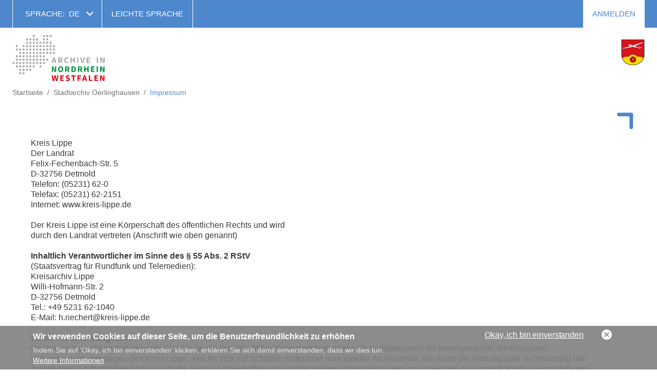

--- FILE ---
content_type: text/html; charset=UTF-8
request_url: https://www.archive.nrw.de/stadtarchiv-oerlinghausen/impressum
body_size: 7460
content:
<!DOCTYPE html>

<html lang="de" dir="ltr" prefix="og: https://ogp.me/ns#">
<head>
    <meta charset="utf-8" />
<script async src="https://www.googletagmanager.com/gtag/js?id=UA-0000000-00"></script>
<script>window.dataLayer = window.dataLayer || [];function gtag(){dataLayer.push(arguments)};gtag("js", new Date());gtag("set", "developer_id.dMDhkMT", true);gtag("config", "UA-0000000-00", {"groups":"default","anonymize_ip":true,"page_placeholder":"PLACEHOLDER_page_path","allow_ad_personalization_signals":false});</script>
<link rel="icon" href="/themes/custom/lav/favicon.ico" />
<link rel="icon" sizes="192x192" href="/themes/custom/lav/android-chrome-192x192.png" />
<link rel="apple-touch-icon-precomposed" sizes="180x180" href="/themes/custom/lav/apple-touch-icon.png" />
<meta name="Generator" content="Drupal 11 (https://www.drupal.org)" />
<meta name="MobileOptimized" content="width" />
<meta name="HandheldFriendly" content="true" />
<meta name="viewport" content="width=device-width, initial-scale=1.0" />
<link rel="alternate" hreflang="de" href="https://www.archive.nrw.de/stadtarchiv-oerlinghausen/impressum" />
<link rel="canonical" href="https://www.archive.nrw.de/stadtarchiv-oerlinghausen/impressum" />
<link rel="shortlink" href="https://www.archive.nrw.de/node/12609" />

        <title>Impressum | Archive in Nordrhein Westfalen |</title>
        <link rel="stylesheet" media="all" href="/sites/default/files/css/css_Ph_Plb8VODxMvKOJMYlWqZyukHgrRz1aO4TF8tQAJkg.css?delta=0&amp;language=de&amp;theme=lav&amp;include=[base64]" />
<link rel="stylesheet" media="all" href="/sites/default/files/css/css_26YfIziIaJEnryVCtjhufCKpR_qsvbcc8HWcsMHw5ns.css?delta=1&amp;language=de&amp;theme=lav&amp;include=[base64]" />

            

                </head>

<body class="node-12609 path-node node--type-page lang-de">
<a href="#main-content" class="visually-hidden focusable">
    Direkt zum Inhalt
</a>

  <div class="dialog-off-canvas-main-canvas" data-off-canvas-main-canvas>
    
<div id="page" class="">
    <section id="pre-header">
        <div class="container">
                            


  <div class="region region--pre-header-1">
          

<div class="language-switcher-language-url block block-languagemenu" id="block-lav-languagemenu" role="navigation">
    
          <div class="block block-languagemenu__title block-title">Sprache:</div>
        
            <ul class="links block-languagemenu__items"><li hreflang="de" data-drupal-link-system-path="node/12609" class="block-languagemenu__item is-active" aria-current="page"><a href="/stadtarchiv-oerlinghausen/impressum" class="language-link is-active" hreflang="de" data-drupal-link-system-path="node/12609" aria-current="page">de</a></li><li hreflang="en" data-drupal-link-system-path="node/12609" class="block-languagemenu__item"><a href="/en/node/12609" class="language-link" hreflang="en" data-drupal-link-system-path="node/12609">en</a></li><li hreflang="nl" data-drupal-link-system-path="node/12609" class="block-languagemenu__item"><a href="/nl/node/12609" class="language-link" hreflang="nl" data-drupal-link-system-path="node/12609">nl</a></li></ul>
    </div>

<nav aria-labelledby="block-header-title" id="block-header" class="block block-header">
            
  <div id="block-header-title" class="visually-hidden block block-header__title">Header</div>
  

            

    
              <ul class="block block-header__menu menu">
                            <li class="block block-header__menu-item menu-item">
            <a href="/landesarchiv-nrw/leichte-sprache" class="block block-header__menu-item-link" data-drupal-link-system-path="node/2">Leichte Sprache</a>
                    </li>
              </ul>
      


  </nav>

    
      </div>


            
                            


  <div class="region region--pre-header-2">
          
<nav aria-labelledby="block-lav-account-menu-title" id="block-lav-account-menu" class="block block-account-menu">
            
  <div id="block-lav-account-menu-title" class="visually-hidden block block-account-menu__title">User account menu</div>
  

            

    
              <ul class="block block-account-menu__menu menu">
                            <li class="block block-account-menu__menu-item menu-item">
            <a href="/user/login" class="block block-account-menu__menu-item-link" data-drupal-link-system-path="user/login">Anmelden</a>
                    </li>
              </ul>
      


  </nav>

    
      </div>


                    </div>
    </section>

    <header id="header">
        <div class="container">
            <div class="mobile-hamburger">
                <a class="mobile-hamburger__trigger" href="#">
                    <span class="mobile-hamburger__line mobile-hamburger__line--first"></span>
                    <span class="mobile-hamburger__line mobile-hamburger__line--second"></span>
                    <span class="mobile-hamburger__line mobile-hamburger__line--third"></span>
                </a>
            </div>

            
                            


  <div class="region region--primary-navigation">
          

<div id="block-cheeseburger" class="block block-cheeseburger">
    
        
            <div class="cheeseburger-menu__trigger"></div>
        <div class="cheeseburger-menu__wrapper" style="display: none; top: 86px"></div>
    </div>


<div id="block-logohome" class="block block-logohome">
    
        
        <div class="block block-logohome__content block-content-basic-full">
            <div class="block-content-basic-full__body">
                                                                  <div class="block-content-basic-full__body-item"><p><a href="/"><img src="/themes/custom/lav/logo.svg"></a></p>
</div>
                          </div>

  </div>
</div>

    
      </div>


            
                            


  <div class="region region--archive-logo">
              <div class="views-element-container block block-views-block block block-views-block--archive-logo-block-2" id="block-views-block-archive-logo-block-2">
    
        
    <div><div class="view-archive-logo-block-2 js-view-dom-id-504175d19913b32052cd822994212b4ab5c426cb99cb1821dd066460b1c9bf1f">
  
    
      
      <div class="view-archive-logo-block-2__content">
                                          <div class="view-archive-logo-block-2__row">
                <div class="views-field views-field-field-image-media view-archive-logo-block-2__item-field-image-media"><div class="field-content view-archive-logo-block-2__item-field-image-media-content"><article class="media media--type-media media--view-mode-">
          <li data-src="https://www.archive.nrw.de/sites/default/files/logos/stadtarchiv-oerlinghausen/logoHP.png" style="" data-sub-html="">
                <div class="field-content">
            <a href="">
                <img class="img-responsive" src="https://www.archive.nrw.de/sites/default/files/logos/stadtarchiv-oerlinghausen/logoHP.png" title="" alt="">
                <div class="copyright "></div>
            </a>
        </div>
    </li>

  </article></div></div>
            </div>
                
    </div>
  
          </div>
</div>

  </div>

    
      </div>


            
                    </div>
    </header>

            <section id="highlighted">
            <div class="container">


  <div class="region region--highlighted">
          

<div id="block-lav-breadcrumbs" class="block block-breadcrumbs">
    
        
                <nav class="breadcrumb" aria-labelledby="breadcrumb">
    <ol class="breadcrumb__list" itemscope itemtype="http://schema.org/BreadcrumbList">
          <li class="breadcrumb__item" itemprop="itemListElement" itemscope itemtype="http://schema.org/ListItem">
                  <a class="breadcrumb__item-link" href="/"itemprop="item"><span itemprop="name">Startseite</span></a>
                <meta itemprop="position" content="1" />
      </li>
          <li class="breadcrumb__item" itemprop="itemListElement" itemscope itemtype="http://schema.org/ListItem">
                  <a class="breadcrumb__item-link" href="/stadtarchiv-oerlinghausen"itemprop="item"><span itemprop="name">Stadtarchiv Oerlinghausen</span></a>
                <meta itemprop="position" content="2" />
      </li>
          <li class="breadcrumb__item" itemprop="itemListElement" itemscope itemtype="http://schema.org/ListItem">
                  <span class="breadcrumb__item-link breadcrumb__item-link--text"itemprop="name">Impressum</span>
                <meta itemprop="position" content="3" />
      </li>
        </ol>
  </nav>

    </div>

    
      </div>

</div>
        </section>
    
            <section id="preface">
            <div class="container">
                                    


  <div class="region region--preface-second">
          
    <div class="views-element-container block block-views-block block block-views-block--ticker-block-ticker" id="block-views-block-ticker-block-ticker">
    
        
    <div><div class="view-ticker-block-ticker js-view-dom-id-6cbad718a0e4a06fab13341e26043a5b74776d231f4e87849fa6bc65eb299f92">
  
    
      
  
          </div>
</div>

  </div>

    
      </div>


                
                            </div>
        </section>
    
    <section id="content">
        <div class="container">
                            


  <div class="region region--content">
          

<div id="block-lav-content" class="block block-content">
    
        
            <article data-history-node-id="12609" class="node-page-full">
          <style>
        :root {
          --primary-color: 77,135,204;
        }
      </style>
    
            
                

      <div class="node-page-full__content">
                            <div class="node-page-full__field-paragraphs">
                                                                  <div class="node-page-full__field-paragraphs-item">

  <div class="paragraph paragraph-lego-type-2 paragraph-lego-type-2--default">
                  <div class="paragraph-lego-type-2__field-brick">
                                                                  <div class="paragraph-lego-type-2__field-brick-item">

  <div class="paragraph paragraph-text paragraph-text--default paragraph--white">
    <div class="paragraph-text__top">
      <H2 class="paragraph-text__field-title"></H2>
                                  <div class="columns-1">        <div class="paragraph-text__field-text">
                                                                  <div class="paragraph-text__field-text-item"><p>Kreis Lippe&nbsp;<br>
Der Landrat<br>
Felix-Fechenbach-Str. 5<br>
D-32756 Detmold<br>
Telefon: (05231) 62-0<br>
Telefax: (05231) 62-2151<br>
Internet: www.kreis-lippe.de<br>
&nbsp;<br>
Der Kreis Lippe ist eine Körperschaft des öffentlichen Rechts und wird<br>
durch den Landrat vertreten (Anschrift wie oben genannt)<br>
&nbsp;<br>
<strong>Inhaltlich Verantwortlicher im Sinne des § 55 Abs. 2 RStV</strong><br>
(Staatsvertrag für Rundfunk und Telemedien):<br>
Kreisarchiv Lippe<br>
Willi-Hofmann-Str. 2<br>
D-32756 Detmold<br>
Tel.: +49 5231 62-1040<br>
E-Mail: h.riechert@kreis-lippe.de<br>
&nbsp;<br>
<strong>Inhalt des Onlineangebots</strong><br>
Der Kreis Lippe übernimmt keinerlei Gewähr für die Qualität, Aktualität, Korrektheit, sowie die Vollständigkeit der bereitgestellten Informationen. Haftungsansprüche gegen den Kreis Lippe, welche sich auf Schäden materieller oder ideeller Art beziehen, die durch die Nutzung oder Nichtnutzung der dargebotenen Informationen bzw. durch die Nutzung fehlerhafter und unvollständiger Informationen verursacht wurden sind grundsätzlich ausgeschlossen, sofern seitens des Autors kein nachweislich vorsätzliches oder grob fahrlässiges Verschulden vorliegt.<br>
Alle Angebote sind freibleibend und unverbindlich. Der Kreis Lippe behält sich ausdrücklich vor, Teile &nbsp;oder das gesamte Angebot ohne gesonderte Ankündigung zu verändern, zu ergänzen, zu löschen oder die Veröffentlichung zeitweise oder endgültig einzustellen.<br>
&nbsp;<br>
<strong>Urheber- und Kennzeichenrecht</strong><br>
Der Kreis Lippe ist bestrebt, in allen Publikationen die Urheberrechte der verwendeten Grafiken, Tondokumente, Videosequenzen und Texte zu beachten.<br>
Alle innerhalb des Internetangebotes des Kreises Lippe genannten und gegebenenfalls durch Dritte geschützten Marken- und Warenzeichen unterliegen uneingeschränkt den Bestimmungen des jeweils gültigen Kennzeichenrechts und den Besitzrechten der jeweiligen eingetragenen Eigentümer. Allein aufgrund der bloßen Nennung ist nicht der Schluss zu ziehen, dass Markenzeichen nicht durch Rechte Dritter geschützt sind.<br>
Das Urheberrecht (Copyright) für vom Kreis Lippe selbst erstellte und veröffentlichte, Objekte bleibt allein beim Kreis Lippe. Eine Vervielfältigung oder Verwendung solcher Grafiken, Tondokumente, Videosequenzen und Texte in anderen elektronischen oder gedruckten Publikationen bedarf einer ausdrückliche Zustimmung des Kreises Lippe.<br>
&nbsp;<br>
<strong>Rechtswirksamkeit dieses Haftungsausschlusses</strong><br>
Dieser Haftungsausschluss ist Teil des Internetangebotes des Kreises Lippe. Sofern Teile oder einzelne Formulierungen des Textes der geltenden Rechtslage nicht, nicht mehr oder nicht vollständig entsprechen sollten, bleiben die übrigen Teile in ihrem Inhalt und ihrer Gültigkeit davon unberührt.</p>
</div>
                          </div>
</div>
                  </div>
    <div class="paragraph-text__bottom">
      
    </div>
  </div>

</div>
                          </div>

      </div>

</div>
                          </div>

      </div>

                  <div class="node-page-full__links">
              
          </div>
            </article>

    </div>

    
      </div>


            
                    </div>
    </section>

    
            <footer id="footer">
            <div class="container">
                                    


  <div class="region region--footer-1">
          

<div id="block-copyright" class="block block-copyright">
    
        
        <div class="block block-copyright__content block-content-basic-full">
            <div class="block-content-basic-full__body">
                                                                  <div class="block-content-basic-full__body-item"><p>© 2020 Landesarchiv&nbsp;NRW</p>
</div>
                          </div>

  </div>
</div>


<div id="block-styletoggle" class="block block-styletoggle">
    
        
        <div class="block block-styletoggle__content block-content-basic-full">
            <div class="block-content-basic-full__body">
                                                                  <div class="block-content-basic-full__body-item"><table border="0" cellpadding="0" cellspacing="0">
	<tbody>
		<tr>
			<td>Darstellung Schriftgröße</td>
			<td>Darstellung Kontrast</td>
		</tr>
		<tr>
			<td>
			<ul>
				<li><a href="/style/trigger/fontsize/0">normal</a></li>
				<li><a href="/style/trigger/fontsize/1">groß</a></li>
			</ul>
			</td>
			<td>
			<ul>
				<li><a href="/style/trigger/highcontrast/0">normal</a></li>
				<li><a href="/style/trigger/highcontrast/1">hoch</a></li>
			</ul>
			</td>
		</tr>
	</tbody>
</table>
</div>
                          </div>

  </div>
</div>

    
      </div>


                                                    


  <div class="region region--footer-2">
          
<nav aria-labelledby="block-footer-title" id="block-footer" class="block block-footer">
            
  <div id="block-footer-title" class="visually-hidden block block-footer__title">Footer</div>
  

            

    
              <ul class="block block-footer__menu menu">
                            <li class="block block-footer__menu-item menu-item">
            <a href="/search" class="block block-footer__menu-item-link" data-drupal-link-system-path="search">Suche auf der Seite</a>
                    </li>
                            <li class="block block-footer__menu-item menu-item">
            <a href="/landesarchiv-nrw/landesarchiv-nrw/haftungsausschluss-und-datenschutz" class="block block-footer__menu-item-link" data-drupal-link-system-path="node/6">Datenschutz</a>
                    </li>
                            <li class="block block-footer__menu-item menu-item">
            <a href="/landesarchiv-nrw/landesarchiv-nrw/impressum" class="block block-footer__menu-item-link" data-drupal-link-system-path="node/7">Impressum</a>
                    </li>
              </ul>
      


  </nav>

<nav aria-labelledby="block-footer2-title" id="block-footer2" class="block block-footer2">
            
  <div id="block-footer2-title" class="visually-hidden block block-footer2__title">Footer 2</div>
  

            

    
              <ul class="block block-footer2__menu menu">
                            <li class="block block-footer2__menu-item menu-item">
            <a href="/kontakt" class="block block-footer2__menu-item-link" data-drupal-link-system-path="node/175">Kontakt zum Webmaster</a>
                    </li>
              </ul>
      


  </nav>

    
      </div>


                            </div>
        </footer>
    </div>

  </div>


<script type="application/json" data-drupal-selector="drupal-settings-json">{"path":{"baseUrl":"\/","pathPrefix":"","currentPath":"node\/12609","currentPathIsAdmin":false,"isFront":false,"currentLanguage":"de"},"pluralDelimiter":"\u0003","suppressDeprecationErrors":true,"ajaxPageState":{"libraries":"[base64]","theme":"lav","theme_token":null},"ajaxTrustedUrl":[],"colorbox":{"opacity":"0.85","current":"{current} von {total}","previous":"\u00ab Zur\u00fcck","next":"Weiter \u00bb","close":"Close","maxWidth":"98%","maxHeight":"98%","fixed":true,"mobiledetect":true,"mobiledevicewidth":"480px"},"google_analytics":{"account":"UA-0000000-00","trackOutbound":true,"trackMailto":true,"trackTel":true,"trackDownload":true,"trackDownloadExtensions":"7z|aac|arc|arj|asf|asx|avi|bin|csv|doc(x|m)?|dot(x|m)?|exe|flv|gif|gz|gzip|hqx|jar|jpe?g|js|mp(2|3|4|e?g)|mov(ie)?|msi|msp|pdf|phps|png|ppt(x|m)?|pot(x|m)?|pps(x|m)?|ppam|sld(x|m)?|thmx|qtm?|ra(m|r)?|sea|sit|tar|tgz|torrent|txt|wav|wma|wmv|wpd|xls(x|m|b)?|xlt(x|m)|xlam|xml|z|zip","trackColorbox":true},"font_size_style_enabled":false,"high_contrast_style_enabled":false,"eu_cookie_compliance":{"cookie_policy_version":"1.0.0","popup_enabled":true,"popup_agreed_enabled":false,"popup_hide_agreed":false,"popup_clicking_confirmation":false,"popup_scrolling_confirmation":false,"popup_html_info":"\u003Cdiv aria-labelledby=\u0022popup-text\u0022  class=\u0022eu-cookie-compliance-banner eu-cookie-compliance-banner-info eu-cookie-compliance-banner--opt-in\u0022\u003E\n  \u003Cdiv class=\u0022popup-content info eu-cookie-compliance-content\u0022\u003E\n        \u003Cdiv id=\u0022popup-text\u0022 class=\u0022eu-cookie-compliance-message\u0022 role=\u0022document\u0022\u003E\n      \u003Ch2\u003EWir verwenden Cookies auf dieser Seite, um die Benutzerfreundlichkeit zu erh\u00f6hen\u003C\/h2\u003E\n\u003Cp\u003EIndem Sie auf \u0027Okay, ich bin einverstanden\u0027 klicken, erkl\u00e4ren Sie sich damit einverstanden, dass wir dies tun.\u003C\/p\u003E\n\n              \u003Cbutton type=\u0022button\u0022 class=\u0022find-more-button eu-cookie-compliance-more-button\u0022\u003EWeitere Informationen\u003C\/button\u003E\n          \u003C\/div\u003E\n\n    \n    \u003Cdiv id=\u0022popup-buttons\u0022 class=\u0022eu-cookie-compliance-buttons\u0022\u003E\n            \u003Cbutton type=\u0022button\u0022 class=\u0022agree-button eu-cookie-compliance-secondary-button\u0022\u003EOkay, ich bin einverstanden\u003C\/button\u003E\n              \u003Cbutton type=\u0022button\u0022 class=\u0022decline-button eu-cookie-compliance-default-button\u0022\u003ENo, thanks\u003C\/button\u003E\n          \u003C\/div\u003E\n  \u003C\/div\u003E\n\u003C\/div\u003E","use_mobile_message":false,"mobile_popup_html_info":"\u003Cdiv aria-labelledby=\u0022popup-text\u0022  class=\u0022eu-cookie-compliance-banner eu-cookie-compliance-banner-info eu-cookie-compliance-banner--opt-in\u0022\u003E\n  \u003Cdiv class=\u0022popup-content info eu-cookie-compliance-content\u0022\u003E\n        \u003Cdiv id=\u0022popup-text\u0022 class=\u0022eu-cookie-compliance-message\u0022 role=\u0022document\u0022\u003E\n      \u003Ch2\u003EWir verwenden Cookies auf dieser Seite, um die Benutzerfreundlichkeit zu erh\u00f6hen\u003C\/h2\u003E\n\u003Cp\u003EIndem Sie auf \u0027Okay, ich bin einverstanden\u0027 tippen, erkl\u00e4ren Sie sich damit einverstanden, dass wir dies tun.\u003C\/p\u003E\n\n              \u003Cbutton type=\u0022button\u0022 class=\u0022find-more-button eu-cookie-compliance-more-button\u0022\u003EWeitere Informationen\u003C\/button\u003E\n          \u003C\/div\u003E\n\n    \n    \u003Cdiv id=\u0022popup-buttons\u0022 class=\u0022eu-cookie-compliance-buttons\u0022\u003E\n            \u003Cbutton type=\u0022button\u0022 class=\u0022agree-button eu-cookie-compliance-secondary-button\u0022\u003EOkay, ich bin einverstanden\u003C\/button\u003E\n              \u003Cbutton type=\u0022button\u0022 class=\u0022decline-button eu-cookie-compliance-default-button\u0022\u003ENo, thanks\u003C\/button\u003E\n          \u003C\/div\u003E\n  \u003C\/div\u003E\n\u003C\/div\u003E","mobile_breakpoint":768,"popup_html_agreed":false,"popup_use_bare_css":false,"popup_height":"auto","popup_width":"100%","popup_delay":1000,"popup_link":"\/landesarchiv-nrw\/haftungsausschluss-und-datenschutz","popup_link_new_window":true,"popup_position":false,"fixed_top_position":true,"popup_language":"de","store_consent":false,"better_support_for_screen_readers":false,"cookie_name":"","reload_page":false,"domain":"","domain_all_sites":false,"popup_eu_only":false,"popup_eu_only_js":false,"cookie_lifetime":100,"cookie_session":0,"set_cookie_session_zero_on_disagree":0,"disagree_do_not_show_popup":false,"method":"opt_in","automatic_cookies_removal":true,"allowed_cookies":"","withdraw_markup":"\u003Cbutton type=\u0022button\u0022 class=\u0022eu-cookie-withdraw-tab\u0022\u003EPrivacy settings\u003C\/button\u003E\n\u003Cdiv aria-labelledby=\u0022popup-text\u0022 class=\u0022eu-cookie-withdraw-banner\u0022\u003E\n  \u003Cdiv class=\u0022popup-content info eu-cookie-compliance-content\u0022\u003E\n    \u003Cdiv id=\u0022popup-text\u0022 class=\u0022eu-cookie-compliance-message\u0022 role=\u0022document\u0022\u003E\n      \u003Ch2\u003EWir verwenden Cookies auf dieser Seite, um die Benutzerfreundlichkeit zu erh\u00f6hen\u003C\/h2\u003E\n\u003Cp\u003ESie haben uns Ihr Einverst\u00e4ndnis gegeben, Cookies zu verwenden.\u003C\/p\u003E\n\n    \u003C\/div\u003E\n    \u003Cdiv id=\u0022popup-buttons\u0022 class=\u0022eu-cookie-compliance-buttons\u0022\u003E\n      \u003Cbutton type=\u0022button\u0022 class=\u0022eu-cookie-withdraw-button \u0022\u003EWithdraw consent\u003C\/button\u003E\n    \u003C\/div\u003E\n  \u003C\/div\u003E\n\u003C\/div\u003E","withdraw_enabled":false,"reload_options":0,"reload_routes_list":"","withdraw_button_on_info_popup":false,"cookie_categories":[],"cookie_categories_details":[],"enable_save_preferences_button":true,"cookie_value_disagreed":"0","cookie_value_agreed_show_thank_you":"1","cookie_value_agreed":"2","containing_element":"body","settings_tab_enabled":false,"olivero_primary_button_classes":"","olivero_secondary_button_classes":"","close_button_action":"close_banner","open_by_default":true,"modules_allow_popup":true,"hide_the_banner":false,"geoip_match":true,"unverified_scripts":["\/"]},"instant_show":false,"breakpoints":{"from":"0","to":"all and (min-width: 1024px)"},"current_route":"\/search","headerHeight":86,"block_id":"cheeseburger","lav_ms":{"debug":true,"base_url_search":"https:\/\/nina-suf.archive.nrw.de\/sufservice","base_url_inventory":"https:\/\/nina-buf.archive.nrw.de\/bufservice","base_url_statistic":"https:\/\/nina-stat.archive.nrw.de\/statservice","base_url_statistic_internal":"http:\/\/nina-service-stat:8080\/statservice"},"lightgallery":{"instances":{"619270":{"mode":"lg-slide","preload":"1","loop":true,"closable":true,"escKey":true,"keyPress":true,"controls":true,"mousewheel":true,"download":true,"counter":true,"enableDrag":true,"enableTouch":true,"thumbnail":true,"autoplay":true,"fullScreen":true,"pager":true,"zoom":true,"hash":true,"autoplayControls":true,"animateThumb":true,"currentPagerPosition":"middle","thumbWidth":100,"thumbContHeight":100,"pause":5000,"progressBar":true,"scale":1,"galleryId":1}}},"user":{"uid":0,"permissionsHash":"358d5bdce6f3f81f0f293bf91272b6f833048ae0df2fa1568c7b23c5ed8daa2a"}}</script>
<script src="/core/assets/vendor/jquery/jquery.min.js?v=4.0.0-rc.1"></script>
<script src="/core/assets/vendor/once/once.min.js?v=1.0.1"></script>
<script src="/sites/default/files/languages/de_I9Phe3mNK9j8lov-n9qDVP4aHTSEo8BV6r0S25asmXw.js?t6szm3"></script>
<script src="/core/misc/drupalSettingsLoader.js?v=11.2.8"></script>
<script src="/core/misc/drupal.js?v=11.2.8"></script>
<script src="/core/misc/drupal.init.js?v=11.2.8"></script>
<script src="/core/assets/vendor/tabbable/index.umd.min.js?v=6.2.0"></script>
<script src="/modules/maintained/cheeseburger_menu/js/cheeseburger_menu.js?v=1.x"></script>
<script src="/modules/contrib/colorbox/js/colorbox.js?v=11.2.8"></script>
<script src="/modules/contrib/colorbox/styles/default/colorbox_style.js?v=11.2.8"></script>
<script src="/libraries/colorbox/jquery.colorbox-min.js?v=11.2.8"></script>
<script src="/modules/contrib/colorbox_inline/js/colorbox_inline.js?t6szm3"></script>
<script src="/modules/contrib/eu_cookie_compliance/js/eu_cookie_compliance.min.js?t6szm3"></script>
<script src="/modules/contrib/google_analytics/js/google_analytics.js?v=11.2.8"></script>
<script src="/libraries/jquery-tooltipster/js/tooltipster.bundle.min.js?v=4.2.x"></script>
<script src="/libraries/lightgallery/dist/js/lightgallery.js?v=11.2.8"></script>
<script src="/themes/custom/lav/js/lav.js?v=11.2.8"></script>
<script src="/themes/custom/lav/vendor/js/jquery.once.js?v=11.2.8"></script>
<script src="/core/misc/jquery.form.js?v=4.3.0"></script>
<script src="/modules/custom/lav_bookmarks_basket_form/js/reqdel.js?v=1.x"></script>
<script src="/core/misc/progress.js?v=11.2.8"></script>
<script src="/core/assets/vendor/loadjs/loadjs.min.js?v=4.3.0"></script>
<script src="/core/misc/debounce.js?v=11.2.8"></script>
<script src="/core/misc/announce.js?v=11.2.8"></script>
<script src="/core/misc/message.js?v=11.2.8"></script>
<script src="/core/misc/ajax.js?v=11.2.8"></script>
<script src="/modules/contrib/leaflet/js/leaflet/dist/leaflet.js?v=1.9.4"></script>
<script src="/modules/contrib/leaflet/js/leaflet.drupal.js?t6szm3"></script>
<script src="/modules/custom/lav_core/js/leaflet-patch.js?t6szm3"></script>
<script src="/libraries/lightgallery/dist/js/lightgallery.min.js?t6szm3"></script>
<script src="/libraries/lightgallery/modules/lg-autoplay.min.js?t6szm3"></script>
<script src="/libraries/lightgallery/modules/lg-thumbnail.min.js?t6szm3"></script>
<script src="/libraries/lightgallery/modules/lg-fullscreen.min.js?t6szm3"></script>
<script src="/libraries/lightgallery/modules/lg-video.min.js?t6szm3"></script>
<script src="/libraries/lightgallery/modules/lg-zoom.min.js?t6szm3"></script>
<script src="/libraries/lightgallery/modules/lg-hash.min.js?t6szm3"></script>
<script src="/modules/contrib/lightgallery/js/lightgallery_load.js?t6szm3"></script>
<script src="/modules/custom/style_trigger/js/style.js?v=1"></script>

</body>
</html>

--- FILE ---
content_type: text/css
request_url: https://www.archive.nrw.de/sites/default/files/css/css_26YfIziIaJEnryVCtjhufCKpR_qsvbcc8HWcsMHw5ns.css?delta=1&language=de&theme=lav&include=eJxtjlESgzAIRC-UypEcTDDGEkkhsXr7WqdO-9EP2OHNLLteWHSQDQKN2Lg6L0oQtBXkDmfcHLXei9wTHZILJ1w8wT_YXy8YV5gfjXS_VRGuqVglPfExjglHpgofdZziVCMyHwb4PVxBxahYJrsafUnXltIGTjZRcFZ3pr5qipEUvNm7VpbF2X5EZxjQyK2Jngbn7rKExvQCXnNjsw
body_size: 33126
content:
/* @license GPL-2.0-or-later https://www.drupal.org/licensing/faq */
.clearfix:after,.clearfix:before{content:" ";display:table}.clearfix:after{clear:both}.container{box-sizing:border-box;max-width:1370px;margin-left:auto;margin-right:auto;padding:0}.container:after{content:" ";display:block;clear:both}@media all and (min-width:960px){.container{padding:0 24px}}@media all and (min-width:1480px){.container{padding:0}}.region--footer-1{order:2}@media all and (min-width:1024px){.region--footer-1{box-sizing:border-box;width:65.95745%;float:left;margin-right:2.12766%}}@media all and (min-width:1024px){.region--footer-2{box-sizing:border-box;width:31.91489%;float:right;margin-right:0}}.region--pre-header-1{box-sizing:border-box;width:44.76192%%;float:left;margin-right:2.12766%}.region--pre-header-2{box-sizing:border-box;width:53.11042%;float:right;margin-right:0}.region--branding{box-sizing:border-box;width:65.95745%;float:left;margin-right:2.12766%}@media all and (min-width:1024px){.region--branding{box-sizing:border-box;width:14.89362%;float:left;margin-right:2.12766%}}.region--primary-navigation{box-sizing:border-box;width:31.91489%;float:right;margin-right:0}@media all and (min-width:1024px){.region--primary-navigation{box-sizing:border-box;width:65.95745%;float:left;margin-right:2.12766%}}.region--secondary-navigation{box-sizing:border-box;width:31.91489%;float:right;margin-right:0}@media all and (min-width:1024px){.region--secondary-navigation{box-sizing:border-box;width:65.95745%;float:left;margin-right:2.12766%}}.region--archive-logo{box-sizing:border-box;width:65.95745%;float:left;margin-right:2.12766%}@media all and (min-width:1024px){.region--archive-logo{display:block;box-sizing:border-box;width:31.91489%;float:right;margin-right:0}}
.tooltipster-fall,.tooltipster-grow.tooltipster-show{-webkit-transition-timing-function:cubic-bezier(.175,.885,.32,1);-moz-transition-timing-function:cubic-bezier(.175,.885,.32,1.15);-ms-transition-timing-function:cubic-bezier(.175,.885,.32,1.15);-o-transition-timing-function:cubic-bezier(.175,.885,.32,1.15)}.tooltipster-base{display:flex;pointer-events:none;position:absolute}.tooltipster-box{flex:1 1 auto}.tooltipster-content{box-sizing:border-box;max-height:100%;max-width:100%;overflow:auto}.tooltipster-ruler{bottom:0;left:0;overflow:hidden;position:fixed;right:0;top:0;visibility:hidden}.tooltipster-fade{opacity:0;-webkit-transition-property:opacity;-moz-transition-property:opacity;-o-transition-property:opacity;-ms-transition-property:opacity;transition-property:opacity}.tooltipster-fade.tooltipster-show{opacity:1}.tooltipster-grow{-webkit-transform:scale(0,0);-moz-transform:scale(0,0);-o-transform:scale(0,0);-ms-transform:scale(0,0);transform:scale(0,0);-webkit-transition-property:-webkit-transform;-moz-transition-property:-moz-transform;-o-transition-property:-o-transform;-ms-transition-property:-ms-transform;transition-property:transform;-webkit-backface-visibility:hidden}.tooltipster-grow.tooltipster-show{-webkit-transform:scale(1,1);-moz-transform:scale(1,1);-o-transform:scale(1,1);-ms-transform:scale(1,1);transform:scale(1,1);-webkit-transition-timing-function:cubic-bezier(.175,.885,.32,1.15);transition-timing-function:cubic-bezier(.175,.885,.32,1.15)}.tooltipster-swing{opacity:0;-webkit-transform:rotateZ(4deg);-moz-transform:rotateZ(4deg);-o-transform:rotateZ(4deg);-ms-transform:rotateZ(4deg);transform:rotateZ(4deg);-webkit-transition-property:-webkit-transform,opacity;-moz-transition-property:-moz-transform;-o-transition-property:-o-transform;-ms-transition-property:-ms-transform;transition-property:transform}.tooltipster-swing.tooltipster-show{opacity:1;-webkit-transform:rotateZ(0);-moz-transform:rotateZ(0);-o-transform:rotateZ(0);-ms-transform:rotateZ(0);transform:rotateZ(0);-webkit-transition-timing-function:cubic-bezier(.23,.635,.495,1);-webkit-transition-timing-function:cubic-bezier(.23,.635,.495,2.4);-moz-transition-timing-function:cubic-bezier(.23,.635,.495,2.4);-ms-transition-timing-function:cubic-bezier(.23,.635,.495,2.4);-o-transition-timing-function:cubic-bezier(.23,.635,.495,2.4);transition-timing-function:cubic-bezier(.23,.635,.495,2.4)}.tooltipster-fall{-webkit-transition-property:top;-moz-transition-property:top;-o-transition-property:top;-ms-transition-property:top;transition-property:top;-webkit-transition-timing-function:cubic-bezier(.175,.885,.32,1.15);transition-timing-function:cubic-bezier(.175,.885,.32,1.15)}.tooltipster-fall.tooltipster-initial{top:0!important}.tooltipster-fall.tooltipster-dying{-webkit-transition-property:all;-moz-transition-property:all;-o-transition-property:all;-ms-transition-property:all;transition-property:all;top:0!important;opacity:0}.tooltipster-slide{-webkit-transition-property:left;-moz-transition-property:left;-o-transition-property:left;-ms-transition-property:left;transition-property:left;-webkit-transition-timing-function:cubic-bezier(.175,.885,.32,1);-webkit-transition-timing-function:cubic-bezier(.175,.885,.32,1.15);-moz-transition-timing-function:cubic-bezier(.175,.885,.32,1.15);-ms-transition-timing-function:cubic-bezier(.175,.885,.32,1.15);-o-transition-timing-function:cubic-bezier(.175,.885,.32,1.15);transition-timing-function:cubic-bezier(.175,.885,.32,1.15)}.tooltipster-slide.tooltipster-initial{left:-40px!important}.tooltipster-slide.tooltipster-dying{-webkit-transition-property:all;-moz-transition-property:all;-o-transition-property:all;-ms-transition-property:all;transition-property:all;left:0!important;opacity:0}@keyframes tooltipster-fading{0%{opacity:0}100%{opacity:1}}.tooltipster-update-fade{animation:tooltipster-fading .4s}@keyframes tooltipster-rotating{25%{transform:rotate(-2deg)}75%{transform:rotate(2deg)}100%{transform:rotate(0)}}.tooltipster-update-rotate{animation:tooltipster-rotating .6s}@keyframes tooltipster-scaling{50%{transform:scale(1.1)}100%{transform:scale(1)}}.tooltipster-update-scale{animation:tooltipster-scaling .6s}.tooltipster-sidetip .tooltipster-box{background:#565656;border:2px solid #000;border-radius:4px}.tooltipster-sidetip.tooltipster-bottom .tooltipster-box{margin-top:8px}.tooltipster-sidetip.tooltipster-left .tooltipster-box{margin-right:8px}.tooltipster-sidetip.tooltipster-right .tooltipster-box{margin-left:8px}.tooltipster-sidetip.tooltipster-top .tooltipster-box{margin-bottom:8px}.tooltipster-sidetip .tooltipster-content{color:#fff;line-height:18px;padding:6px 14px}.tooltipster-sidetip .tooltipster-arrow{overflow:hidden;position:absolute}.tooltipster-sidetip.tooltipster-bottom .tooltipster-arrow{height:10px;margin-left:-10px;top:0;width:20px}.tooltipster-sidetip.tooltipster-left .tooltipster-arrow{height:20px;margin-top:-10px;right:0;top:0;width:10px}.tooltipster-sidetip.tooltipster-right .tooltipster-arrow{height:20px;margin-top:-10px;left:0;top:0;width:10px}.tooltipster-sidetip.tooltipster-top .tooltipster-arrow{bottom:0;height:10px;margin-left:-10px;width:20px}.tooltipster-sidetip .tooltipster-arrow-background,.tooltipster-sidetip .tooltipster-arrow-border{height:0;position:absolute;width:0}.tooltipster-sidetip .tooltipster-arrow-background{border:10px solid transparent}.tooltipster-sidetip.tooltipster-bottom .tooltipster-arrow-background{border-bottom-color:#565656;left:0;top:3px}.tooltipster-sidetip.tooltipster-left .tooltipster-arrow-background{border-left-color:#565656;left:-3px;top:0}.tooltipster-sidetip.tooltipster-right .tooltipster-arrow-background{border-right-color:#565656;left:3px;top:0}.tooltipster-sidetip.tooltipster-top .tooltipster-arrow-background{border-top-color:#565656;left:0;top:-3px}.tooltipster-sidetip .tooltipster-arrow-border{border:10px solid transparent;left:0;top:0}.tooltipster-sidetip.tooltipster-bottom .tooltipster-arrow-border{border-bottom-color:#000}.tooltipster-sidetip.tooltipster-left .tooltipster-arrow-border{border-left-color:#000}.tooltipster-sidetip.tooltipster-right .tooltipster-arrow-border{border-right-color:#000}.tooltipster-sidetip.tooltipster-top .tooltipster-arrow-border{border-top-color:#000}.tooltipster-sidetip .tooltipster-arrow-uncropped{position:relative}.tooltipster-sidetip.tooltipster-bottom .tooltipster-arrow-uncropped{top:-10px}.tooltipster-sidetip.tooltipster-right .tooltipster-arrow-uncropped{left:-10px}
.tooltipster-sidetip.tooltipster-light .tooltipster-box{border-radius:3px;border:1px solid #ccc;background:#ededed}.tooltipster-sidetip.tooltipster-light .tooltipster-content{color:#666}.tooltipster-sidetip.tooltipster-light .tooltipster-arrow{height:9px;margin-left:-9px;width:18px}.tooltipster-sidetip.tooltipster-light.tooltipster-left .tooltipster-arrow,.tooltipster-sidetip.tooltipster-light.tooltipster-right .tooltipster-arrow{height:18px;margin-left:0;margin-top:-9px;width:9px}.tooltipster-sidetip.tooltipster-light .tooltipster-arrow-background{border:9px solid transparent}.tooltipster-sidetip.tooltipster-light.tooltipster-bottom .tooltipster-arrow-background{border-bottom-color:#ededed;top:1px}.tooltipster-sidetip.tooltipster-light.tooltipster-left .tooltipster-arrow-background{border-left-color:#ededed;left:-1px}.tooltipster-sidetip.tooltipster-light.tooltipster-right .tooltipster-arrow-background{border-right-color:#ededed;left:1px}.tooltipster-sidetip.tooltipster-light.tooltipster-top .tooltipster-arrow-background{border-top-color:#ededed;top:-1px}.tooltipster-sidetip.tooltipster-light .tooltipster-arrow-border{border:9px solid transparent}.tooltipster-sidetip.tooltipster-light.tooltipster-bottom .tooltipster-arrow-border{border-bottom-color:#ccc}.tooltipster-sidetip.tooltipster-light.tooltipster-left .tooltipster-arrow-border{border-left-color:#ccc}.tooltipster-sidetip.tooltipster-light.tooltipster-right .tooltipster-arrow-border{border-right-color:#ccc}.tooltipster-sidetip.tooltipster-light.tooltipster-top .tooltipster-arrow-border{border-top-color:#ccc}.tooltipster-sidetip.tooltipster-light.tooltipster-bottom .tooltipster-arrow-uncropped{top:-9px}.tooltipster-sidetip.tooltipster-light.tooltipster-right .tooltipster-arrow-uncropped{left:-9px}
@font-face{font-family:'Stx';src:url(/themes/custom/lav/libraries/font-awesome/stx_icons/icons.eot);src:url(/themes/custom/lav/libraries/font-awesome/stx_icons/icons.eot#iefix) format('embedded-opentype'),url(/themes/custom/lav/libraries/font-awesome/stx_icons/icons.woff2) format('woff2'),url(/themes/custom/lav/libraries/font-awesome/stx_icons/icons.woff) format('woff'),url(/themes/custom/lav/libraries/font-awesome/stx_icons/icons.ttf) format('truetype'),url(/themes/custom/lav/libraries/font-awesome/stx_icons/icons.otf) format('opentype');font-weight:normal;font-style:normal;}.fa-stx{display:inline-block;font:normal normal normal 14px/1 'Stx';font-size:inherit;text-rendering:auto;-webkit-font-smoothing:antialiased;-moz-osx-font-smoothing:grayscale;}.fa-stx-glass:before{content:"\f000";}.fa-stx-music:before{content:"\f001";}.fa-stx-search:before{content:"\f002";}.fa-stx-envelope-o:before{content:"\f003";}.fa-stx-heart:before{content:"\f004";}.fa-stx-star:before{content:"\f005";}.fa-stx-star-o:before{content:"\f006";}.fa-stx-user:before{content:"\f007";}.fa-stx-film:before{content:"\f008";}.fa-stx-th-large:before{content:"\f009";}.fa-stx-th:before{content:"\f00a";}.fa-stx-th-list:before{content:"\f00b";}.fa-stx-check:before{content:"\f00c";}.fa-stx-remove:before,.fa-stx-close:before,.fa-stx-times:before{content:"\f00d";}.fa-stx-search-plus:before{content:"\f00e";}.fa-stx-search-minus:before{content:"\f010";}.fa-stx-power-off:before{content:"\f011";}.fa-stx-signal:before{content:"\f012";}.fa-stx-gear:before,.fa-stx-cog:before{content:"\f013";}.fa-stx-trash-o:before{content:"\f014";}.fa-stx-home:before{content:"\f015";}.fa-stx-file-o:before{content:"\f016";}.fa-stx-clock-o:before{content:"\f017";}.fa-stx-road:before{content:"\f018";}.fa-stx-download:before{content:"\f019";}.fa-stx-arrow-circle-o-down:before{content:"\f01a";}.fa-stx-arrow-circle-o-up:before{content:"\f01b";}.fa-stx-inbox:before{content:"\f01c";}.fa-stx-play-circle-o:before{content:"\f01d";}.fa-stx-rotate-right:before,.fa-stx-repeat:before{content:"\f01e";}.fa-stx-refresh:before{content:"\f021";}.fa-stx-list-alt:before{content:"\f022";}.fa-stx-lock:before{content:"\f023";}.fa-stx-flag:before{content:"\f024";}.fa-stx-headphones:before{content:"\f025";}.fa-stx-volume-off:before{content:"\f026";}.fa-stx-volume-down:before{content:"\f027";}.fa-stx-volume-up:before{content:"\f028";}.fa-stx-qrcode:before{content:"\f029";}.fa-stx-barcode:before{content:"\f02a";}.fa-stx-tag:before{content:"\f02b";}.fa-stx-tags:before{content:"\f02c";}.fa-stx-book:before{content:"\f02d";}.fa-stx-bookmark:before{content:"\f02e";}.fa-stx-print:before{content:"\f02f";}.fa-stx-camera:before{content:"\f030";}.fa-stx-font:before{content:"\f031";}.fa-stx-bold:before{content:"\f032";}.fa-stx-italic:before{content:"\f033";}.fa-stx-text-height:before{content:"\f034";}.fa-stx-text-width:before{content:"\f035";}.fa-stx-align-left:before{content:"\f036";}.fa-stx-align-center:before{content:"\f037";}.fa-stx-align-right:before{content:"\f038";}.fa-stx-align-justify:before{content:"\f039";}.fa-stx-list:before{content:"\f03a";}.fa-stx-dedent:before,.fa-stx-outdent:before{content:"\f03b";}.fa-stx-indent:before{content:"\f03c";}.fa-stx-video-camera:before{content:"\f03d";}.fa-stx-photo:before,.fa-stx-image:before,.fa-stx-picture-o:before{content:"\f03e";}.fa-stx-pencil:before{content:"\f040";}.fa-stx-map-marker:before{content:"\f041";}.fa-stx-adjust:before{content:"\f042";}.fa-stx-tint:before{content:"\f043";}.fa-stx-edit:before,.fa-stx-pencil-square-o:before{content:"\f044";}.fa-stx-share-square-o:before{content:"\f045";}.fa-stx-check-square-o:before{content:"\f046";}.fa-stx-arrows:before{content:"\f047";}.fa-stx-step-backward:before{content:"\f048";}.fa-stx-fast-backward:before{content:"\f049";}.fa-stx-backward:before{content:"\f04a";}.fa-stx-play:before{content:"\f04b";}.fa-stx-pause:before{content:"\f04c";}.fa-stx-stop:before{content:"\f04d";}.fa-stx-forward:before{content:"\f04e";}.fa-stx-fast-forward:before{content:"\f050";}.fa-stx-step-forward:before{content:"\f051";}.fa-stx-eject:before{content:"\f052";}.fa-stx-chevron-left:before{content:"\f053";}.fa-stx-chevron-right:before{content:"\f054";}.fa-stx-plus-circle:before{content:"\f055";}.fa-stx-minus-circle:before{content:"\f056";}.fa-stx-times-circle:before{content:"\f057";}.fa-stx-check-circle:before{content:"\f058";}.fa-stx-question-circle:before{content:"\f059";}.fa-stx-info-circle:before{content:"\f05a";}.fa-stx-crosshairs:before{content:"\f05b";}.fa-stx-times-circle-o:before{content:"\f05c";}.fa-stx-check-circle-o:before{content:"\f05d";}.fa-stx-ban:before{content:"\f05e";}.fa-stx-arrow-left:before{content:"\f060";}.fa-stx-arrow-right:before{content:"\f061";}.fa-stx-arrow-up:before{content:"\f062";}.fa-stx-arrow-down:before{content:"\f063";}.fa-stx-mail-forward:before,.fa-stx-share:before{content:"\f064";}.fa-stx-expand:before{content:"\f065";}.fa-stx-compress:before{content:"\f066";}.fa-stx-plus:before{content:"\f067";}.fa-stx-minus:before{content:"\f068";}.fa-stx-asterisk:before{content:"\f069";}.fa-stx-exclamation-circle:before{content:"\f06a";}.fa-stx-gift:before{content:"\f06b";}.fa-stx-leaf:before{content:"\f06c";}.fa-stx-fire:before{content:"\f06d";}.fa-stx-eye:before{content:"\f06e";}.fa-stx-eye-slash:before{content:"\f070";}.fa-stx-warning:before,.fa-stx-exclamation-triangle:before{content:"\f071";}.fa-stx-plane:before{content:"\f072";}.fa-stx-calendar:before{content:"\f073";}.fa-stx-random:before{content:"\f074";}.fa-stx-comment:before{content:"\f075";}.fa-stx-magnet:before{content:"\f076";}.fa-stx-chevron-up:before{content:"\f077";}.fa-stx-chevron-down:before{content:"\f078";}.fa-stx-retweet:before{content:"\f079";}.fa-stx-shopping-cart:before{content:"\f07a";}.fa-stx-folder:before{content:"\f07b";}.fa-stx-folder-open:before{content:"\f07c";}.fa-stx-arrows-v:before{content:"\f07d";}.fa-stx-arrows-h:before{content:"\f07e";}.fa-stx-bar-chart-o:before,.fa-stx-bar-chart:before{content:"\f080";}.fa-stx-twitter-square:before{content:"\f081";}.fa-stx-facebook-square:before{content:"\f082";}.fa-stx-camera-retro:before{content:"\f083";}.fa-stx-key:before{content:"\f084";}.fa-stx-gears:before,.fa-stx-cogs:before{content:"\f085";}.fa-stx-comments:before{content:"\f086";}.fa-stx-thumbs-o-up:before{content:"\f087";}.fa-stx-thumbs-o-down:before{content:"\f088";}.fa-stx-star-half:before{content:"\f089";}.fa-stx-heart-o:before{content:"\f08a";}.fa-stx-sign-out:before{content:"\f08b";}.fa-stx-linkedin-square:before{content:"\f08c";}.fa-stx-thumb-tack:before{content:"\f08d";}.fa-stx-external-link:before{content:"\f08e";}.fa-stx-sign-in:before{content:"\f090";}.fa-stx-trophy:before{content:"\f091";}.fa-stx-github-square:before{content:"\f092";}.fa-stx-upload:before{content:"\f093";}.fa-stx-lemon-o:before{content:"\f094";}.fa-stx-phone:before{content:"\f095";}.fa-stx-square-o:before{content:"\f096";}.fa-stx-bookmark-o:before{content:"\f097";}.fa-stx-phone-square:before{content:"\f098";}.fa-stx-twitter:before{content:"\f099";}.fa-stx-facebook-f:before,.fa-stx-facebook:before{content:"\f09a";}.fa-stx-github:before{content:"\f09b";}.fa-stx-unlock:before{content:"\f09c";}.fa-stx-credit-card:before{content:"\f09d";}.fa-stx-feed:before,.fa-stx-rss:before{content:"\f09e";}.fa-stx-hdd-o:before{content:"\f0a0";}.fa-stx-bullhorn:before{content:"\f0a1";}.fa-stx-bell:before{content:"\f0f3";}.fa-stx-certificate:before{content:"\f0a3";}.fa-stx-hand-o-right:before{content:"\f0a4";}.fa-stx-hand-o-left:before{content:"\f0a5";}.fa-stx-hand-o-up:before{content:"\f0a6";}.fa-stx-hand-o-down:before{content:"\f0a7";}.fa-stx-arrow-circle-left:before{content:"\f0a8";}.fa-stx-arrow-circle-right:before{content:"\f0a9";}.fa-stx-arrow-circle-up:before{content:"\f0aa";}.fa-stx-arrow-circle-down:before{content:"\f0ab";}.fa-stx-globe:before{content:"\f0ac";}.fa-stx-wrench:before{content:"\f0ad";}.fa-stx-tasks:before{content:"\f0ae";}.fa-stx-filter:before{content:"\f0b0";}.fa-stx-briefcase:before{content:"\f0b1";}.fa-stx-arrows-alt:before{content:"\f0b2";}.fa-stx-group:before,.fa-stx-users:before{content:"\f0c0";}.fa-stx-chain:before,.fa-stx-link:before{content:"\f0c1";}.fa-stx-cloud:before{content:"\f0c2";}.fa-stx-flask:before{content:"\f0c3";}.fa-stx-cut:before,.fa-stx-scissors:before{content:"\f0c4";}.fa-stx-copy:before,.fa-stx-files-o:before{content:"\f0c5";}.fa-stx-paperclip:before{content:"\f0c6";}.fa-stx-save:before,.fa-stx-floppy-o:before{content:"\f0c7";}.fa-stx-square:before{content:"\f0c8";}.fa-stx-navicon:before,.fa-stx-reorder:before,.fa-stx-bars:before{content:"\f0c9";}.fa-stx-list-ul:before{content:"\f0ca";}.fa-stx-list-ol:before{content:"\f0cb";}.fa-stx-strikethrough:before{content:"\f0cc";}.fa-stx-underline:before{content:"\f0cd";}.fa-stx-table:before{content:"\f0ce";}.fa-stx-magic:before{content:"\f0d0";}.fa-stx-truck:before{content:"\f0d1";}.fa-stx-pinterest:before{content:"\f0d2";}.fa-stx-pinterest-square:before{content:"\f0d3";}.fa-stx-google-plus-square:before{content:"\f0d4";}.fa-stx-google-plus:before{content:"\f0d5";}.fa-stx-money:before{content:"\f0d6";}.fa-stx-caret-down:before{content:"\f0d7";}.fa-stx-caret-up:before{content:"\f0d8";}.fa-stx-caret-left:before{content:"\f0d9";}.fa-stx-caret-right:before{content:"\f0da";}.fa-stx-columns:before{content:"\f0db";}.fa-stx-unsorted:before,.fa-stx-sort:before{content:"\f0dc";}.fa-stx-sort-down:before,.fa-stx-sort-desc:before{content:"\f0dd";}.fa-stx-sort-up:before,.fa-stx-sort-asc:before{content:"\f0de";}.fa-stx-envelope:before{content:"\f0e0";}.fa-stx-linkedin:before{content:"\f0e1";}.fa-stx-rotate-left:before,.fa-stx-undo:before{content:"\f0e2";}.fa-stx-legal:before,.fa-stx-gavel:before{content:"\f0e3";}.fa-stx-dashboard:before,.fa-stx-tachometer:before{content:"\f0e4";}.fa-stx-comment-o:before{content:"\f0e5";}.fa-stx-comments-o:before{content:"\f0e6";}.fa-stx-flash:before,.fa-stx-bolt:before{content:"\f0e7";}.fa-stx-sitemap:before{content:"\f0e8";}.fa-stx-umbrella:before{content:"\f0e9";}.fa-stx-paste:before,.fa-stx-clipboard:before{content:"\f0ea";}.fa-stx-lightbulb-o:before{content:"\f0eb";}.fa-stx-exchange:before{content:"\f0ec";}.fa-stx-cloud-download:before{content:"\f0ed";}.fa-stx-cloud-upload:before{content:"\f0ee";}.fa-stx-user-md:before{content:"\f0f0";}.fa-stx-stethoscope:before{content:"\f0f1";}.fa-stx-suitcase:before{content:"\f0f2";}.fa-stx-bell-o:before{content:"\f0a2";}.fa-stx-coffee:before{content:"\f0f4";}.fa-stx-cutlery:before{content:"\f0f5";}.fa-stx-file-text-o:before{content:"\f0f6";}.fa-stx-building-o:before{content:"\f0f7";}.fa-stx-hospital-o:before{content:"\f0f8";}.fa-stx-ambulance:before{content:"\f0f9";}.fa-stx-medkit:before{content:"\f0fa";}.fa-stx-fighter-jet:before{content:"\f0fb";}.fa-stx-beer:before{content:"\f0fc";}.fa-stx-h-square:before{content:"\f0fd";}.fa-stx-plus-square:before{content:"\f0fe";}.fa-stx-angle-double-left:before{content:"\f100";}.fa-stx-angle-double-right:before{content:"\f101";}.fa-stx-angle-double-up:before{content:"\f102";}.fa-stx-angle-double-down:before{content:"\f103";}.fa-stx-angle-left:before{content:"\f104";}.fa-stx-angle-right:before{content:"\f105";}.fa-stx-angle-up:before{content:"\f106";}.fa-stx-angle-down:before{content:"\f107";}.fa-stx-desktop:before{content:"\f108";}.fa-stx-laptop:before{content:"\f109";}.fa-stx-tablet:before{content:"\f10a";}.fa-stx-mobile-phone:before,.fa-stx-mobile:before{content:"\f10b";}.fa-stx-circle-o:before{content:"\f10c";}.fa-stx-quote-left:before{content:"\f10d";}.fa-stx-quote-right:before{content:"\f10e";}.fa-stx-spinner:before{content:"\f110";}.fa-stx-circle:before{content:"\f111";}.fa-stx-mail-reply:before,.fa-stx-reply:before{content:"\f112";}.fa-stx-github-alt:before{content:"\f113";}.fa-stx-folder-o:before{content:"\f114";}.fa-stx-folder-open-o:before{content:"\f115";}.fa-stx-smile-o:before{content:"\f118";}.fa-stx-frown-o:before{content:"\f119";}.fa-stx-meh-o:before{content:"\f11a";}.fa-stx-gamepad:before{content:"\f11b";}.fa-stx-keyboard-o:before{content:"\f11c";}.fa-stx-flag-o:before{content:"\f11d";}.fa-stx-flag-checkered:before{content:"\f11e";}.fa-stx-terminal:before{content:"\f120";}.fa-stx-code:before{content:"\f121";}.fa-stx-mail-reply-all:before,.fa-stx-reply-all:before{content:"\f122";}.fa-stx-star-half-empty:before,.fa-stx-star-half-full:before,.fa-stx-star-half-o:before{content:"\f123";}.fa-stx-location-arrow:before{content:"\f124";}.fa-stx-crop:before{content:"\f125";}.fa-stx-code-fork:before{content:"\f126";}.fa-stx-unlink:before,.fa-stx-chain-broken:before{content:"\f127";}.fa-stx-question:before{content:"\f128";}.fa-stx-info:before{content:"\f129";}.fa-stx-exclamation:before{content:"\f12a";}.fa-stx-superscript:before{content:"\f12b";}.fa-stx-subscript:before{content:"\f12c";}.fa-stx-eraser:before{content:"\f12d";}.fa-stx-puzzle-piece:before{content:"\f12e";}.fa-stx-microphone:before{content:"\f130";}.fa-stx-microphone-slash:before{content:"\f131";}.fa-stx-shield:before{content:"\f132";}.fa-stx-calendar-o:before{content:"\f133";}.fa-stx-fire-extinguisher:before{content:"\f134";}.fa-stx-rocket:before{content:"\f135";}.fa-stx-maxcdn:before{content:"\f136";}.fa-stx-chevron-circle-left:before{content:"\f137";}.fa-stx-chevron-circle-right:before{content:"\f138";}.fa-stx-chevron-circle-up:before{content:"\f139";}.fa-stx-chevron-circle-down:before{content:"\f13a";}.fa-stx-html5:before{content:"\f13b";}.fa-stx-css3:before{content:"\f13c";}.fa-stx-anchor:before{content:"\f13d";}.fa-stx-unlock-alt:before{content:"\f13e";}.fa-stx-bullseye:before{content:"\f140";}.fa-stx-ellipsis-h:before{content:"\f141";}.fa-stx-ellipsis-v:before{content:"\f142";}.fa-stx-rss-square:before{content:"\f143";}.fa-stx-play-circle:before{content:"\f144";}.fa-stx-ticket:before{content:"\f145";}.fa-stx-minus-square:before{content:"\f146";}.fa-stx-minus-square-o:before{content:"\f147";}.fa-stx-level-up:before{content:"\f148";}.fa-stx-level-down:before{content:"\f149";}.fa-stx-check-square:before{content:"\f14a";}.fa-stx-pencil-square:before{content:"\f14b";}.fa-stx-external-link-square:before{content:"\f14c";}.fa-stx-share-square:before{content:"\f14d";}.fa-stx-compass:before{content:"\f14e";}.fa-stx-toggle-down:before,.fa-stx-caret-square-o-down:before{content:"\f150";}.fa-stx-toggle-up:before,.fa-stx-caret-square-o-up:before{content:"\f151";}.fa-stx-toggle-right:before,.fa-stx-caret-square-o-right:before{content:"\f152";}.fa-stx-euro:before,.fa-stx-eur:before{content:"\f153";}.fa-stx-gbp:before{content:"\f154";}.fa-stx-dollar:before,.fa-stx-usd:before{content:"\f155";}.fa-stx-rupee:before,.fa-stx-inr:before{content:"\f156";}.fa-stx-cny:before,.fa-stx-rmb:before,.fa-stx-yen:before,.fa-stx-jpy:before{content:"\f157";}.fa-stx-ruble:before,.fa-stx-rouble:before,.fa-stx-rub:before{content:"\f158";}.fa-stx-won:before,.fa-stx-krw:before{content:"\f159";}.fa-stx-bitcoin:before,.fa-stx-btc:before{content:"\f15a";}.fa-stx-file:before{content:"\f15b";}.fa-stx-file-text:before{content:"\f15c";}.fa-stx-sort-alpha-asc:before{content:"\f15d";}.fa-stx-sort-alpha-desc:before{content:"\f15e";}.fa-stx-sort-amount-asc:before{content:"\f160";}.fa-stx-sort-amount-desc:before{content:"\f161";}.fa-stx-sort-numeric-asc:before{content:"\f162";}.fa-stx-sort-numeric-desc:before{content:"\f163";}.fa-stx-thumbs-up:before{content:"\f164";}.fa-stx-thumbs-down:before{content:"\f165";}.fa-stx-youtube-square:before{content:"\f166";}.fa-stx-youtube:before{content:"\f167";}.fa-stx-xing:before{content:"\f168";}.fa-stx-xing-square:before{content:"\f169";}.fa-stx-youtube-play:before{content:"\f16a";}.fa-stx-dropbox:before{content:"\f16b";}.fa-stx-stack-overflow:before{content:"\f16c";}.fa-stx-instagram:before{content:"\f16d";}.fa-stx-flickr:before{content:"\f16e";}.fa-stx-adn:before{content:"\f170";}.fa-stx-bitbucket:before{content:"\f171";}.fa-stx-bitbucket-square:before{content:"\f172";}.fa-stx-tumblr:before{content:"\f173";}.fa-stx-tumblr-square:before{content:"\f174";}.fa-stx-long-arrow-down:before{content:"\f175";}.fa-stx-long-arrow-up:before{content:"\f176";}.fa-stx-long-arrow-left:before{content:"\f177";}.fa-stx-long-arrow-right:before{content:"\f178";}.fa-stx-apple:before{content:"\f179";}.fa-stx-windows:before{content:"\f17a";}.fa-stx-android:before{content:"\f17b";}.fa-stx-linux:before{content:"\f17c";}.fa-stx-dribbble:before{content:"\f17d";}.fa-stx-skype:before{content:"\f17e";}.fa-stx-foursquare:before{content:"\f180";}.fa-stx-trello:before{content:"\f181";}.fa-stx-female:before{content:"\f182";}.fa-stx-male:before{content:"\f183";}.fa-stx-gittip:before,.fa-stx-gratipay:before{content:"\f184";}.fa-stx-sun-o:before{content:"\f185";}.fa-stx-moon-o:before{content:"\f186";}.fa-stx-archive:before{content:"\f187";}.fa-stx-bug:before{content:"\f188";}.fa-stx-vk:before{content:"\f189";}.fa-stx-weibo:before{content:"\f18a";}.fa-stx-renren:before{content:"\f18b";}.fa-stx-pagelines:before{content:"\f18c";}.fa-stx-stack-exchange:before{content:"\f18d";}.fa-stx-arrow-circle-o-right:before{content:"\f18e";}.fa-stx-arrow-circle-o-left:before{content:"\f190";}.fa-stx-toggle-left:before,.fa-stx-caret-square-o-left:before{content:"\f191";}.fa-stx-dot-circle-o:before{content:"\f192";}.fa-stx-wheelchair:before{content:"\f193";}.fa-stx-vimeo-square:before{content:"\f194";}.fa-stx-turkish-lira:before,.fa-stx-try:before{content:"\f195";}.fa-stx-plus-square-o:before{content:"\f196";}.fa-stx-space-shuttle:before{content:"\f197";}.fa-stx-slack:before{content:"\f198";}.fa-stx-envelope-square:before{content:"\f199";}.fa-stx-wordpress:before{content:"\f19a";}.fa-stx-openid:before{content:"\f19b";}.fa-stx-institution:before,.fa-stx-bank:before,.fa-stx-university:before{content:"\f19c";}.fa-stx-mortar-board:before,.fa-stx-graduation-cap:before{content:"\f19d";}.fa-stx-yahoo:before{content:"\f19e";}.fa-stx-google:before{content:"\f1a0";}.fa-stx-reddit:before{content:"\f1a1";}.fa-stx-reddit-square:before{content:"\f1a2";}.fa-stx-stumbleupon-circle:before{content:"\f1a3";}.fa-stx-stumbleupon:before{content:"\f1a4";}.fa-stx-delicious:before{content:"\f1a5";}.fa-stx-digg:before{content:"\f1a6";}.fa-stx-pied-piper-pp:before{content:"\f1a7";}.fa-stx-pied-piper-alt:before{content:"\f1a8";}.fa-stx-drupal:before{content:"\f1a9";}.fa-stx-joomla:before{content:"\f1aa";}.fa-stx-language:before{content:"\f1ab";}.fa-stx-fax:before{content:"\f1ac";}.fa-stx-building:before{content:"\f1ad";}.fa-stx-child:before{content:"\f1ae";}.fa-stx-paw:before{content:"\f1b0";}.fa-stx-spoon:before{content:"\f1b1";}.fa-stx-cube:before{content:"\f1b2";}.fa-stx-cubes:before{content:"\f1b3";}.fa-stx-behance:before{content:"\f1b4";}.fa-stx-behance-square:before{content:"\f1b5";}.fa-stx-steam:before{content:"\f1b6";}.fa-stx-steam-square:before{content:"\f1b7";}.fa-stx-recycle:before{content:"\f1b8";}.fa-stx-automobile:before,.fa-stx-car:before{content:"\f1b9";}.fa-stx-cab:before,.fa-stx-taxi:before{content:"\f1ba";}.fa-stx-tree:before{content:"\f1bb";}.fa-stx-spotify:before{content:"\f1bc";}.fa-stx-deviantart:before{content:"\f1bd";}.fa-stx-soundcloud:before{content:"\f1be";}.fa-stx-database:before{content:"\f1c0";}.fa-stx-file-pdf-o:before{content:"\f1c1";}.fa-stx-file-word-o:before{content:"\f1c2";}.fa-stx-file-excel-o:before{content:"\f1c3";}.fa-stx-file-powerpoint-o:before{content:"\f1c4";}.fa-stx-file-photo-o:before,.fa-stx-file-picture-o:before,.fa-stx-file-image-o:before{content:"\f1c5";}.fa-stx-file-zip-o:before,.fa-stx-file-archive-o:before{content:"\f1c6";}.fa-stx-file-sound-o:before,.fa-stx-file-audio-o:before{content:"\f1c7";}.fa-stx-file-movie-o:before,.fa-stx-file-video-o:before{content:"\f1c8";}.fa-stx-file-code-o:before{content:"\f1c9";}.fa-stx-vine:before{content:"\f1ca";}.fa-stx-codepen:before{content:"\f1cb";}.fa-stx-jsfiddle:before{content:"\f1cc";}.fa-stx-life-bouy:before,.fa-stx-life-buoy:before,.fa-stx-life-saver:before,.fa-stx-support:before,.fa-stx-life-ring:before{content:"\f1cd";}.fa-stx-circle-o-notch:before{content:"\f1ce";}.fa-stx-ra:before,.fa-stx-resistance:before,.fa-stx-rebel:before{content:"\f1d0";}.fa-stx-ge:before,.fa-stx-empire:before{content:"\f1d1";}.fa-stx-git-square:before{content:"\f1d2";}.fa-stx-git:before{content:"\f1d3";}.fa-stx-y-combinator-square:before,.fa-stx-yc-square:before,.fa-stx-hacker-news:before{content:"\f1d4";}.fa-stx-tencent-weibo:before{content:"\f1d5";}.fa-stx-qq:before{content:"\f1d6";}.fa-stx-wechat:before,.fa-stx-weixin:before{content:"\f1d7";}.fa-stx-send:before,.fa-stx-paper-plane:before{content:"\f1d8";}.fa-stx-send-o:before,.fa-stx-paper-plane-o:before{content:"\f1d9";}.fa-stx-history:before{content:"\f1da";}.fa-stx-circle-thin:before{content:"\f1db";}.fa-stx-header:before{content:"\f1dc";}.fa-stx-paragraph:before{content:"\f1dd";}.fa-stx-sliders:before{content:"\f1de";}.fa-stx-share-alt:before{content:"\f1e0";}.fa-stx-share-alt-square:before{content:"\f1e1";}.fa-stx-bomb:before{content:"\f1e2";}.fa-stx-soccer-ball-o:before,.fa-stx-futbol-o:before{content:"\f1e3";}.fa-stx-tty:before{content:"\f1e4";}.fa-stx-binoculars:before{content:"\f1e5";}.fa-stx-plug:before{content:"\f1e6";}.fa-stx-slideshare:before{content:"\f1e7";}.fa-stx-twitch:before{content:"\f1e8";}.fa-stx-yelp:before{content:"\f1e9";}.fa-stx-newspaper-o:before{content:"\f1ea";}.fa-stx-wifi:before{content:"\f1eb";}.fa-stx-calculator:before{content:"\f1ec";}.fa-stx-paypal:before{content:"\f1ed";}.fa-stx-google-wallet:before{content:"\f1ee";}.fa-stx-cc-visa:before{content:"\f1f0";}.fa-stx-cc-mastercard:before{content:"\f1f1";}.fa-stx-cc-discover:before{content:"\f1f2";}.fa-stx-cc-amex:before{content:"\f1f3";}.fa-stx-cc-paypal:before{content:"\f1f4";}.fa-stx-cc-stripe:before{content:"\f1f5";}.fa-stx-bell-slash:before{content:"\f1f6";}.fa-stx-bell-slash-o:before{content:"\f1f7";}.fa-stx-trash:before{content:"\f1f8";}.fa-stx-copyright:before{content:"\f1f9";}.fa-stx-at:before{content:"\f1fa";}.fa-stx-eyedropper:before{content:"\f1fb";}.fa-stx-paint-brush:before{content:"\f1fc";}.fa-stx-birthday-cake:before{content:"\f1fd";}.fa-stx-area-chart:before{content:"\f1fe";}.fa-stx-pie-chart:before{content:"\f200";}.fa-stx-line-chart:before{content:"\f201";}.fa-stx-lastfm:before{content:"\f202";}.fa-stx-lastfm-square:before{content:"\f203";}.fa-stx-toggle-off:before{content:"\f204";}.fa-stx-toggle-on:before{content:"\f205";}.fa-stx-bicycle:before{content:"\f206";}.fa-stx-bus:before{content:"\f207";}.fa-stx-ioxhost:before{content:"\f208";}.fa-stx-angellist:before{content:"\f209";}.fa-stx-cc:before{content:"\f20a";}.fa-stx-shekel:before,.fa-stx-sheqel:before,.fa-stx-ils:before{content:"\f20b";}.fa-stx-meanpath:before{content:"\f20c";}.fa-stx-buysellads:before{content:"\f20d";}.fa-stx-connectdevelop:before{content:"\f20e";}.fa-stx-dashcube:before{content:"\f210";}.fa-stx-forumbee:before{content:"\f211";}.fa-stx-leanpub:before{content:"\f212";}.fa-stx-sellsy:before{content:"\f213";}.fa-stx-shirtsinbulk:before{content:"\f214";}.fa-stx-simplybuilt:before{content:"\f215";}.fa-stx-skyatlas:before{content:"\f216";}.fa-stx-cart-plus:before{content:"\f217";}.fa-stx-cart-arrow-down:before{content:"\f218";}.fa-stx-diamond:before{content:"\f219";}.fa-stx-ship:before{content:"\f21a";}.fa-stx-user-secret:before{content:"\f21b";}.fa-stx-motorcycle:before{content:"\f21c";}.fa-stx-street-view:before{content:"\f21d";}.fa-stx-heartbeat:before{content:"\f21e";}.fa-stx-venus:before{content:"\f221";}.fa-stx-mars:before{content:"\f222";}.fa-stx-mercury:before{content:"\f223";}.fa-stx-intersex:before,.fa-stx-transgender:before{content:"\f224";}.fa-stx-transgender-alt:before{content:"\f225";}.fa-stx-venus-double:before{content:"\f226";}.fa-stx-mars-double:before{content:"\f227";}.fa-stx-venus-mars:before{content:"\f228";}.fa-stx-mars-stroke:before{content:"\f229";}.fa-stx-mars-stroke-v:before{content:"\f22a";}.fa-stx-mars-stroke-h:before{content:"\f22b";}.fa-stx-neuter:before{content:"\f22c";}.fa-stx-genderless:before{content:"\f22d";}.fa-stx-facebook-official:before{content:"\f230";}.fa-stx-pinterest-p:before{content:"\f231";}.fa-stx-whatsapp:before{content:"\f232";}.fa-stx-server:before{content:"\f233";}.fa-stx-user-plus:before{content:"\f234";}.fa-stx-user-times:before{content:"\f235";}.fa-stx-hotel:before,.fa-stx-bed:before{content:"\f236";}.fa-stx-viacoin:before{content:"\f237";}.fa-stx-train:before{content:"\f238";}.fa-stx-subway:before{content:"\f239";}.fa-stx-medium:before{content:"\f23a";}.fa-stx-yc:before,.fa-stx-y-combinator:before{content:"\f23b";}.fa-stx-optin-monster:before{content:"\f23c";}.fa-stx-opencart:before{content:"\f23d";}.fa-stx-expeditedssl:before{content:"\f23e";}.fa-stx-battery-4:before,.fa-stx-battery:before,.fa-stx-battery-full:before{content:"\f240";}.fa-stx-battery-3:before,.fa-stx-battery-three-quarters:before{content:"\f241";}.fa-stx-battery-2:before,.fa-stx-battery-half:before{content:"\f242";}.fa-stx-battery-1:before,.fa-stx-battery-quarter:before{content:"\f243";}.fa-stx-battery-0:before,.fa-stx-battery-empty:before{content:"\f244";}.fa-stx-mouse-pointer:before{content:"\f245";}.fa-stx-i-cursor:before{content:"\f246";}.fa-stx-object-group:before{content:"\f247";}.fa-stx-object-ungroup:before{content:"\f248";}.fa-stx-sticky-note:before{content:"\f249";}.fa-stx-sticky-note-o:before{content:"\f24a";}.fa-stx-cc-jcb:before{content:"\f24b";}.fa-stx-cc-diners-club:before{content:"\f24c";}.fa-stx-clone:before{content:"\f24d";}.fa-stx-balance-scale:before{content:"\f24e";}.fa-stx-hourglass-o:before{content:"\f250";}.fa-stx-hourglass-1:before,.fa-stx-hourglass-start:before{content:"\f251";}.fa-stx-hourglass-2:before,.fa-stx-hourglass-half:before{content:"\f252";}.fa-stx-hourglass-3:before,.fa-stx-hourglass-end:before{content:"\f253";}.fa-stx-hourglass:before{content:"\f254";}.fa-stx-hand-grab-o:before,.fa-stx-hand-rock-o:before{content:"\f255";}.fa-stx-hand-stop-o:before,.fa-stx-hand-paper-o:before{content:"\f256";}.fa-stx-hand-scissors-o:before{content:"\f257";}.fa-stx-hand-lizard-o:before{content:"\f258";}.fa-stx-hand-spock-o:before{content:"\f259";}.fa-stx-hand-pointer-o:before{content:"\f25a";}.fa-stx-hand-peace-o:before{content:"\f25b";}.fa-stx-trademark:before{content:"\f25c";}.fa-stx-registered:before{content:"\f25d";}.fa-stx-creative-commons:before{content:"\f25e";}.fa-stx-gg:before{content:"\f260";}.fa-stx-gg-circle:before{content:"\f261";}.fa-stx-tripadvisor:before{content:"\f262";}.fa-stx-odnoklassniki:before{content:"\f263";}.fa-stx-odnoklassniki-square:before{content:"\f264";}.fa-stx-get-pocket:before{content:"\f265";}.fa-stx-wikipedia-w:before{content:"\f266";}.fa-stx-safari:before{content:"\f267";}.fa-stx-chrome:before{content:"\f268";}.fa-stx-firefox:before{content:"\f269";}.fa-stx-opera:before{content:"\f26a";}.fa-stx-internet-explorer:before{content:"\f26b";}.fa-stx-tv:before,.fa-stx-television:before{content:"\f26c";}.fa-stx-contao:before{content:"\f26d";}.fa-stx-500px:before{content:"\f26e";}.fa-stx-amazon:before{content:"\f270";}.fa-stx-calendar-plus-o:before{content:"\f271";}.fa-stx-calendar-minus-o:before{content:"\f272";}.fa-stx-calendar-times-o:before{content:"\f273";}.fa-stx-calendar-check-o:before{content:"\f274";}.fa-stx-industry:before{content:"\f275";}.fa-stx-map-pin:before{content:"\f276";}.fa-stx-map-signs:before{content:"\f277";}.fa-stx-map-o:before{content:"\f278";}.fa-stx-map:before{content:"\f279";}.fa-stx-commenting:before{content:"\f27a";}.fa-stx-commenting-o:before{content:"\f27b";}.fa-stx-houzz:before{content:"\f27c";}.fa-stx-vimeo:before{content:"\f27d";}.fa-stx-black-tie:before{content:"\f27e";}.fa-stx-fonticons:before{content:"\f280";}.fa-stx-reddit-alien:before{content:"\f281";}.fa-stx-edge:before{content:"\f282";}.fa-stx-credit-card-alt:before{content:"\f283";}.fa-stx-codiepie:before{content:"\f284";}.fa-stx-modx:before{content:"\f285";}.fa-stx-fort-awesome:before{content:"\f286";}.fa-stx-usb:before{content:"\f287";}.fa-stx-product-hunt:before{content:"\f288";}.fa-stx-mixcloud:before{content:"\f289";}.fa-stx-scribd:before{content:"\f28a";}.fa-stx-pause-circle:before{content:"\f28b";}.fa-stx-pause-circle-o:before{content:"\f28c";}.fa-stx-stop-circle:before{content:"\f28d";}.fa-stx-stop-circle-o:before{content:"\f28e";}.fa-stx-shopping-bag:before{content:"\f290";}.fa-stx-shopping-basket:before{content:"\f291";}.fa-stx-hashtag:before{content:"\f292";}.fa-stx-bluetooth:before{content:"\f293";}.fa-stx-bluetooth-b:before{content:"\f294";}.fa-stx-percent:before{content:"\f295";}.fa-stx-gitlab:before{content:"\f296";}.fa-stx-wpbeginner:before{content:"\f297";}.fa-stx-wpforms:before{content:"\f298";}.fa-stx-envira:before{content:"\f299";}.fa-stx-universal-access:before{content:"\f29a";}.fa-stx-wheelchair-alt:before{content:"\f29b";}.fa-stx-question-circle-o:before{content:"\f29c";}.fa-stx-blind:before{content:"\f29d";}.fa-stx-audio-description:before{content:"\f29e";}.fa-stx-volume-control-phone:before{content:"\f2a0";}.fa-stx-braille:before{content:"\f2a1";}.fa-stx-assistive-listening-systems:before{content:"\f2a2";}.fa-stx-asl-interpreting:before,.fa-stx-american-sign-language-interpreting:before{content:"\f2a3";}.fa-stx-deafness:before,.fa-stx-hard-of-hearing:before,.fa-stx-deaf:before{content:"\f2a4";}.fa-stx-glide:before{content:"\f2a5";}.fa-stx-glide-g:before{content:"\f2a6";}.fa-stx-signing:before,.fa-stx-sign-language:before{content:"\f2a7";}.fa-stx-low-vision:before{content:"\f2a8";}.fa-stx-viadeo:before{content:"\f2a9";}.fa-stx-viadeo-square:before{content:"\f2aa";}.fa-stx-snapchat:before{content:"\f2ab";}.fa-stx-snapchat-ghost:before{content:"\f2ac";}.fa-stx-snapchat-square:before{content:"\f2ad";}.fa-stx-pied-piper:before{content:"\f2ae";}.fa-stx-first-order:before{content:"\f2b0";}.fa-stx-yoast:before{content:"\f2b1";}.fa-stx-themeisle:before{content:"\f2b2";}.fa-stx-google-plus-circle:before,.fa-stx-google-plus-official:before{content:"\f2b3";}.fa-stx-fa:before,.fa-stx-font-awesome:before{content:"\f2b4";}.fa-stx-handshake-o:before{content:"\f2b5";}.fa-stx-envelope-open:before{content:"\f2b6";}.fa-stx-envelope-open-o:before{content:"\f2b7";}.fa-stx-linode:before{content:"\f2b8";}.fa-stx-address-book:before{content:"\f2b9";}.fa-stx-address-book-o:before{content:"\f2ba";}.fa-stx-vcard:before,.fa-stx-address-card:before{content:"\f2bb";}.fa-stx-vcard-o:before,.fa-stx-address-card-o:before{content:"\f2bc";}.fa-stx-user-circle:before{content:"\f2bd";}.fa-stx-user-circle-o:before{content:"\f2be";}.fa-stx-user-o:before{content:"\f2c0";}.fa-stx-id-badge:before{content:"\f2c1";}.fa-stx-drivers-license:before,.fa-stx-id-card:before{content:"\f2c2";}.fa-stx-drivers-license-o:before,.fa-stx-id-card-o:before{content:"\f2c3";}.fa-stx-quora:before{content:"\f2c4";}.fa-stx-free-code-camp:before{content:"\f2c5";}.fa-stx-telegram:before{content:"\f2c6";}.fa-stx-thermometer-4:before,.fa-stx-thermometer:before,.fa-stx-thermometer-full:before{content:"\f2c7";}.fa-stx-thermometer-3:before,.fa-stx-thermometer-three-quarters:before{content:"\f2c8";}.fa-stx-thermometer-2:before,.fa-stx-thermometer-half:before{content:"\f2c9";}.fa-stx-thermometer-1:before,.fa-stx-thermometer-quarter:before{content:"\f2ca";}.fa-stx-thermometer-0:before,.fa-stx-thermometer-empty:before{content:"\f2cb";}.fa-stx-shower:before{content:"\f2cc";}.fa-stx-bathtub:before,.fa-stx-s15:before,.fa-stx-bath:before{content:"\f2cd";}.fa-stx-podcast:before{content:"\f2ce";}.fa-stx-window-maximize:before{content:"\f2d0";}.fa-stx-window-minimize:before{content:"\f2d1";}.fa-stx-window-restore:before{content:"\f2d2";}.fa-stx-times-rectangle:before,.fa-stx-window-close:before{content:"\f2d3";}.fa-stx-times-rectangle-o:before,.fa-stx-window-close-o:before{content:"\f2d4";}.fa-stx-bandcamp:before{content:"\f2d5";}.fa-stx-grav:before{content:"\f2d6";}.fa-stx-etsy:before{content:"\f2d7";}.fa-stx-imdb:before{content:"\f2d8";}.fa-stx-ravelry:before{content:"\f2d9";}.fa-stx-eercast:before{content:"\f2da";}.fa-stx-microchip:before{content:"\f2db";}.fa-stx-snowflake-o:before{content:"\f2dc";}.fa-stx-superpowers:before{content:"\f2dd";}.fa-stx-wpexplorer:before{content:"\f2de";}.fa-stx-meetup:before{content:"\f2e0";}.sr-only{position:absolute;width:1px;height:1px;padding:0;margin:-1px;overflow:hidden;clip:rect(0,0,0,0);border:0;}.sr-only-focusable:active,.sr-only-focusable:focus{position:static;width:auto;height:auto;margin:0;overflow:visible;clip:auto;}
@font-face{font-family:'Lav';src:url(/themes/custom/lav/libraries/font-awesome/icons/icons.eot);src:url(/themes/custom/lav/libraries/font-awesome/icons/icons.eot#iefix) format('embedded-opentype'),url(/themes/custom/lav/libraries/font-awesome/icons/icons.woff2) format('woff2'),url(/themes/custom/lav/libraries/font-awesome/icons/icons.woff) format('woff'),url(/themes/custom/lav/libraries/font-awesome/icons/icons.ttf) format('truetype'),url(/themes/custom/lav/libraries/font-awesome/icons/icons.otf) format('opentype');font-weight:normal;font-style:normal;}.fa{display:inline-block;font:normal normal normal 14px/1 'Lav';font-size:inherit;text-rendering:auto;-webkit-font-smoothing:antialiased;-moz-osx-font-smoothing:grayscale;}.fa-lg{font-size:1.33333333em;line-height:0.75em;vertical-align:-15%;}.fa-2x{font-size:2em;}.fa-3x{font-size:3em;}.fa-4x{font-size:4em;}.fa-5x{font-size:5em;}.fa-fw{width:1.28571429em;text-align:center;}.fa-ul{padding-left:0;margin-left:2.14285714em;list-style-type:none;}.fa-ul> li{position:relative;}.fa-li{position:absolute;left:-2.14285714em;width:2.14285714em;top:0.14285714em;text-align:center;}.fa-li.fa-lg{left:-1.85714286em;}.fa-border{padding:.2em .25em .15em;border:solid 0.08em #eeeeee;border-radius:.1em;}.pull-right{float:right;}.pull-left{float:left;}.fa.pull-left{margin-right:.3em;}.fa.pull-right{margin-left:.3em;}.fa-spin{-webkit-animation:fa-spin 2s infinite linear;animation:fa-spin 2s infinite linear;}.fa-pulse{-webkit-animation:fa-spin 1s infinite steps(8);animation:fa-spin 1s infinite steps(8);}@-webkit-keyframes fa-spin{0%{-webkit-transform:rotate(0deg);transform:rotate(0deg);}100%{-webkit-transform:rotate(359deg);transform:rotate(359deg);}}@keyframes fa-spin{0%{-webkit-transform:rotate(0deg);transform:rotate(0deg);}100%{-webkit-transform:rotate(359deg);transform:rotate(359deg);}}.fa-rotate-90{filter:"progid: DXImageTransform.Microsoft.BasicImage(rotation=1)";-webkit-transform:rotate(90deg);-ms-transform:rotate(90deg);transform:rotate(90deg);}.fa-rotate-180{filter:"progid: DXImageTransform.Microsoft.BasicImage(rotation=2)";-webkit-transform:rotate(180deg);-ms-transform:rotate(180deg);transform:rotate(180deg);}.fa-rotate-270{filter:"progid: DXImageTransform.Microsoft.BasicImage(rotation=3)";-webkit-transform:rotate(270deg);-ms-transform:rotate(270deg);transform:rotate(270deg);}.fa-flip-horizontal{filter:"progid: DXImageTransform.Microsoft.BasicImage(rotation=0, mirror=1)";-webkit-transform:scale(-1,1);-ms-transform:scale(-1,1);transform:scale(-1,1);}.fa-flip-vertical{filter:"progid: DXImageTransform.Microsoft.BasicImage(rotation=2, mirror=1)";-webkit-transform:scale(1,-1);-ms-transform:scale(1,-1);transform:scale(1,-1);}:root .fa-rotate-90,:root .fa-rotate-180,:root .fa-rotate-270,:root .fa-flip-horizontal,:root .fa-flip-vertical{filter:none;}.fa-stack{position:relative;display:inline-block;width:2em;height:2em;line-height:2em;vertical-align:middle;}.fa-stack-1x,.fa-stack-2x{position:absolute;left:0;width:100%;text-align:center;}.fa-stack-1x{line-height:inherit;}.fa-stack-2x{font-size:2em;}.fa-inverse{color:#ffffff;}.fa-search:before{content:'\f000';}.fa-star:before{content:'\f001';}.fa-user:before{content:'\f002';}.fa-check:before{content:'\f003';}.fa-times:before{content:'\f004';}.fa-home:before{content:'\f005';}.fa-comment:before{content:'\f006';}.fa-chevron-up:before{content:'\f007';}.fa-phone:before{content:'\f008';}.fa-twitter:before{content:'\f009';}.fa-bars:before{content:'\f00a';}.fa-google-plus:before{content:'\f00b';}.fa-envelope:before{content:'\f00c';}.fa-linkedin:before{content:'\f00d';}.fa-facebook-official:before{content:'\f00e';}.fa-lav-arrow:before{content:'\f00f';}.fa-menu:before{content:'\f010';}.fa-archives-menu:before{content:'\f014';}.fa-search-menu:before{content:'\f015';}.fa-kontakt-menu:before{content:'\f016';}.fa-share:before{content:'\f017';}.fa-playbutton:before{content:'\f018';}.fa-times-btl:before{content:'\f01b';}.fa-angle-left:before{content:'\f01c';}.fa-angle-right:before{content:'\f01d';}.fa-angle-left-btm:before{content:'\f01e';}.fa-angle-right-btm:before{content:'\f01f';}.fa-times-btm:before{content:'\f020';}.fa-mehrbilder:before{content:'\f021';}.sr-only{position:absolute;width:1px;height:1px;padding:0;margin:-1px;overflow:hidden;clip:rect(0,0,0,0);border:0}.sr-only-focusable:active,.sr-only-focusable:focus{position:static;width:auto;height:auto;margin:0;overflow:visible;clip:auto}
#edit-field-datenschutz-value{display:inherit;width:auto;margin-right:-16px;margin-bottom:0px;opacity:0;}.field--name-field-datenschutz .form-item__label{width:100%;}.block-ipdbcopyright{float:right;padding-top:2rem;font-size:1rem;}
.view-bookmarks-page-2,.view-bookmarks-page-1{position:relative;}#back-to-search-button{appearance:button;-webkit-appearance:button;-moz-appearance:button;position:absolute;right:0px;background-color:rgba(var(--primary-color),1);color:#fff;padding:16px 24px;border:1px solid rgba(var(--primary-color),1);border-radius:12px;text-align:center;text-transform:uppercase;line-height:1.15;letter-spacing:-.008em;transition:.4s ease;overflow:visible;}#back-to-search-button:hover{cursor:pointer;text-decoration:none;color:rgba(var(--primary-color),1);background-color:#fff;}@media (min-width:981px){#h3-bookmarks{margin-top:80px;}}@media (max-width:980px){#back-to-search-button{position:relative;right:auto;bottom:24px;}}
.search-app-container .nav-tabs{border-bottom:0;}.search-app-container .nav-tabs > li.active > a:hover,.search-app-container .nav-tabs > li.active > a:focus,.search-app-container .nav-tabs > li.active > a{background-color:rgba(var(--primary-color),1);color:#fff;}.search-app-container .nav-tabs > li > a:hover,.search-app-container .nav-tabs > li > a:focus,.search-app-container .nav-tabs > li > a{color:white;background:#ffffff 0% 0% no-repeat padding-box;opacity:1;color:#013064;border:none;}.view-ticker-block-ticker__content{padding-top:10px;padding-left:20px;padding-right:20px;padding-bottom:10px;background-color:gold;border-radius:20px;}.view-ticker-block-ticker__content p{margin-bottom:0px;}@media only screen and (min-width:768px){.search-app li.active .nav-tabs__icon-right{padding-right:50px;}.search-app-container .search-app-content{background-image:none !important;padding-top:50px;height:22px !important;margin-top:5px;}.search-app-container .search-app-content.row{padding-top:66px !important;}.search-app-container .nav-tabs{font-size:28px;margin-top:-65px;}.search-app-container .checkbox--label{margin-bottom:0px !important;}.search-app-container .filter{margin-bottom:22px;}.search-app-container .Select-clear{color:#999;font-weight:400;font:normal normal normal 14px/1 "Stx";font-size:0;}.search-app-container .Select-clear:before{font-size:18px;content:"\f00d";}.search-app-container .filters--reset > a:nth-child(1){padding-left:5px;padding-right:5px;}.search-app-container .active-filters .filters--reset a,.search-app-container .active-filters .active-filter{background:#ffffff;border-radius:4px;background-color:white;overflow:visible !important;font-size:18px;color:rgba(var(--primary-color),1);border:1px solid rgba(var(--primary-color),1);}.search-message__container .active-filters,.search-message__container .search-message{display:inline;vertical-align:middle;}.search-message__container .filters--reset a:hover,.search-message__container .active-filter__clear-filter:hover{color:#ab0033;}.inventory-app .label,.search-app .label{color:#39526c;text-transform:uppercase;background-color:transparent;margin-right:5px;}.search-message__container{margin-bottom:25px;}.search-message__container .active-filter{display:inline-block;margin-right:10px;margin-bottom:10px;padding:8px 0 8px 8px;}.search-message__container .filters--reset a{padding:10px;}.active-filter__clear-filter,.filter--date__clear-input{cursor:pointer;color:#999;padding:7px;font-size:16px;}.active-filter__clear-filter:hover,.filter--date__clear-input:hover{color:rgba(var(--primary-color),1);}.search-app-container .keywords{padding-top:11px;}.search-app-container .keywords,.search-message__container,.result-wrapper{padding-left:36px;padding-right:36px;}.search-app-container .result-wrapper:nth-child(even){background:inherit;position:relative;padding-left:36px;}.search-app-container .result-wrapper:nth-child(odd){background:#fff;padding-left:36px;padding-right:36px;}.search-app-container .result{margin-bottom:0px;padding-top:30px;}.search-app-container .result:after{margin-left:-35px;width:inherit;}.search-app-container .tree--filter__label{padding-top:110px;}.search-app-container .app-label{display:block;}.search-app-container #date-label--end{clear:both;float:left;margin-top:10px;}.search-app-container .filter--date-direct--end{float:right;clear:right;margin-top:10px;width:80%;border:1px solid #013064;border-radius:4px;}.search-app-container #date-label--start{float:left;margin-top:8px;}.search-app-container .filter--date-direct--start{float:right;clear:right;margin-top:8px;width:80%;border:1px solid #013064;border-radius:4px;}.search-app-container #is-verzeichungseinheit,#is-findbuch,#digitized{}.search-app-container div.Select:nth-child(1) > div:nth-child(2),div.Select:nth-child(2),#keywords__search-input{background:#ffffff 0% 0% no-repeat padding-box;border:1px solid #013064;border-radius:4px;}.search-app-container .Select-value-label,.Select-menu-outer{color:#013064 !important;}.search-app-container .tab-content{color:#013064;border-top:3px solid #013064;}.context-archivsuche .filters .filter.tectonic--filter label,.context-archivsuche .filters .filter.filter--type label,.context-archivsuche .filters .filter.filter--date__inner .app-label,.context-archivsuche .filters .filter.filter--date__inner .date-label--start,.context-archivsuche .filters .filter.filter--date__inner .date-label--end,.search-message__container{font:Regular 28px/32px Arial;letter-spacing:-0.28px;font-weight:lighter;font-size:28px;}.context-archivsuche #content{background:#dae2e8;margin-top:24px;}.search-app-container .btn.help-button{border:1px solid #013064;border-radius:4px;}.search-app-container .active-filter{font-size:16px !important;}.search-app-container .results-container{background:#ecf0f4;height:100%;padding-left:0px !important;padding-right:0px !important;}.search-app-container .fulltext-container > div:nth-child(1){margin-top:4px;}.search-app-container .fulltext-container{margin-top:5px;}.search-app-container div.container--app.row div.col-sm-12{padding-left:0px;padding-right:0px;}.search-app-container .results-container:after,.filters:after{content:"\f00f";display:inline-block;font:normal normal normal 14px/1 Lav;font-size:36px;position:absolute;top:23px;right:23px;color:rgba(var(--primary-color),1);}.search-app-container .results-container > div:nth-child(3){padding-left:36px;}.search-app-container .results-container,.filters,.filters-padding{padding:72px 36px;position:relative;}.search-app-container .help-container{display:none;}.search-app-container .results{padding-left:0px !important;}}.search-app-container .filters-container .filter.checkbox .checkbox--label div{padding-top:1px;}@media only screen and (max-width:768px){.search-app-container .filters-container .filters{background-color:rgba(var(--primary-color),1);color:#fff;}.search-app-container .filters-container .filters .col-12{padding-left:20px;padding-right:20px;}.search-app-container .filters-container .row:not(.filters){padding-top:20px;margin-bottom:20px;}.context-archivsuche .filters .filter.tectonic--filter,.context-archivsuche .filters .filter.filter--type{padding-top:15px;margin-bottom:15px;}.context-archivsuche #context-container .filters .filter--type{margin-bottom:15px;}.context-archivsuche .filters .filter.filter--date__inner{clear:both;}.context-archivsuche .filters .filter.filter--date__inner .app-label{font-weight:bold;margin-bottom:15px;}.context-archivsuche .filters .filter.filter--date__inner .date-label--start,.context-archivsuche .filters .filter.filter--date__inner .date-label--end{float:left;width:10%;margin-bottom:5px;}.context-archivsuche .filters .filter.filter--date__inner .date-label--end{clear:both;}.context-archivsuche
    .filters
    .filter.filter--date__inner
    .filter--date-direct{float:right;width:89%;margin-bottom:5px;}.search-app-container
    .filters
    .row
    .filter
    .checkbox--label
    input[type="checkbox"]{margin-top:2px;}.search-app-container
    .filters
    .row
    .filter
    .checkbox--label
    input#is-verzeichungseinheit{margin-top:10px;}.search-app-container .col-md-7{padding-bottom:25px;}.search-app-container .label{font-size:100% !important;}.search-app-container .label .active-filter__clear-filter{margin-left:15px;color:rgba(var(--primary-color),1);}.search-app-container .active-filter{float:left;background-color:#fff;padding:10px !important;color:rgba(var(--primary-color),1);border:1px solid rgba(var(--primary-color),1);}.search-app-container .filters--reset{clear:both;}.search-app-container .filters--reset .label{padding:10px 0 !important;}.tab-content{background-color:#f5f5f5;color:rgba(var(--primary-color),1);}}.context-archivsuche .block-content-basic-full__body-item > p > a > img,.img-provided{margin:15px;}.img-provided{float:right !important;margin:0px !important;margin-top:15px !important;}
#edit-eadbutton{text-decoration:none;border:none;display:block;color:rgba(var(--primary-color),1);background-color:#fff;font-size:15px;text-transform:uppercase;margin-bottom:15px;padding:16px;height:48px;border-radius:4px;border:1px solid rgba(var(--primary-color),1);}#edit-eadbutton:focus,#edit-eadbutton:hover,#edit-eadbutton:visited{box-sizing:border-box;text-decoration:none;background-color:rgba(255,255,255,.11);transition:.4s ease;color:#fff;}#edit-eadbutton[disabled]{color:#b0bec5;}.block-content-basic-full__body-item > p > a > img{display:block;height:90px;float:left;}
[class*=view-group-media-admin-page-] .form-views-exposed-form{margin-top:10px;padding:10px;display:grid;grid-template-columns:repeat(6,1fr);gap:0 20px;align-items:center}[class*=view-group-media-admin-page-] .form-views-exposed-form input,[class*=view-group-media-admin-page-] .form-views-exposed-form select{margin:0}[class*=view-basic-page-menu] .form-views-exposed-form .form-submit,[class*=view-group-media-page-] .form-views-exposed-form .form-submit{margin-top:24px}[class*=view-group-media-admin-page-] #edit-header{padding:10px 10px 24px}[class*=view-group-media-admin-page-] #edit-header #edit-action{width:auto}[class*=view-group-media-admin-page-] .views-field-media-bulk-form .form-item label{display:block!important;position:relative!important;clip:initial;width:auto;height:32px;font-size:0}[class*=view-group-media-admin-page-] .views-field-operations,{width:180px}
.maintenance-page{text-align:center;}
.clearfix:after,.clearfix:before{content:" ";display:table}.clearfix:after{clear:both}html{line-height:1.15;-webkit-text-size-adjust:100%}body{margin:0}main{display:block}h1{font-size:2em;margin:.67em 0}hr{box-sizing:content-box;height:0;overflow:visible}pre{font-family:monospace,monospace;font-size:1em}a{background-color:transparent}abbr[title]{border-bottom:none;text-decoration:underline;-webkit-text-decoration:underline dotted;text-decoration:underline dotted}b,strong{font-weight:bolder}code,kbd,samp{font-family:monospace,monospace;font-size:1em}small{font-size:80%}sub,sup{font-size:75%;line-height:0;position:relative;vertical-align:baseline}sub{bottom:-.25em}sup{top:-.5em}img{border-style:none}button,input,optgroup,select,textarea{font-family:inherit;font-size:100%;line-height:1.15;margin:0}button,input{overflow:visible}button,select{text-transform:none}[type=button],[type=reset],[type=submit],button{-webkit-appearance:button}[type=button]::-moz-focus-inner,[type=reset]::-moz-focus-inner,[type=submit]::-moz-focus-inner,button::-moz-focus-inner{border-style:none;padding:0}[type=button]:-moz-focusring,[type=reset]:-moz-focusring,[type=submit]:-moz-focusring,button:-moz-focusring{outline:1px dotted ButtonText}fieldset{padding:.35em .75em .625em}legend{box-sizing:border-box;color:inherit;display:table;max-width:100%;padding:0;white-space:normal}progress{vertical-align:baseline}textarea{overflow:auto}[type=checkbox],[type=radio]{box-sizing:border-box;padding:0}[type=number]::-webkit-inner-spin-button,[type=number]::-webkit-outer-spin-button{height:auto}[type=search]{-webkit-appearance:textfield;outline-offset:-2px}[type=search]::-webkit-search-decoration{-webkit-appearance:none}::-webkit-file-upload-button{-webkit-appearance:button;font:inherit}details{display:block}summary{display:list-item}template{display:none}[hidden]{display:none}.theme-demo-block{padding:20px;font-size:80%;background:#fff;border:1px solid #77d709;border-left:8px solid #417505;border-right:8px solid #417505;color:#0b1301;margin-top:20px;border-radius:2px;opacity:.5;transition:opacity .25s ease-in-out;cursor:pointer}.theme-demo-block.active-region{border:1px solid #77d709;border-left:8px solid #417505;border-right:8px solid #417505}.theme-demo-block.inactive-region{border:1px solid #ffde56;border-left:8px solid #efc100;border-right:8px solid #efc100;color:#896f00}.theme-demo-block:hover{opacity:1}.theme-demo-block h3{color:#3a3a3a;font-size:12px;font-weight:400;font-variant:small-caps;margin:0}.theme-demo-block .demo-block-content p{margin:0}.theme-demo-block~.block-region.demo-block{display:none}.tabs{list-style:none;padding:0;margin:24px 0 0;text-align:center}@media all and (min-width:1024px){.tabs{border-bottom:4px solid rgba(var(--primary-color),1);text-align:left}}.tabs__item{display:inline-block;margin:8px 0;text-align:center;font-size:0}@media all and (min-width:1024px){.tabs__item{margin:0}}.tabs__item--is-active a{background-color:rgba(var(--primary-color),1)!important;color:#fff!important;text-decoration:none!important}.tabs__item a,.tabs__item a:focus,.tabs__item a:hover,.tabs__item a:visited{display:block;border-radius:8px;padding:8px 10px;text-transform:uppercase;font-size:14px;background-color:#fff;border:1px solid rgba(var(--primary-color),1);color:rgba(var(--primary-color),1);text-decoration:none;transition:.4s ease}@media all and (min-width:1024px){.tabs__item a,.tabs__item a:focus,.tabs__item a:hover,.tabs__item a:visited{border-bottom:0;border-radius:8px 8px 0 0;padding:14px 14px 12px;font-size:16px}}.tabs__item a.is-active,.tabs__item a:hover{background-color:rgba(var(--primary-color),1);color:#fff;text-decoration:none}html.js input.form-autocomplete{display:none;background-image:url(/themes/custom/lav/images/sp-loader.gif)}.ajax-progress-fullscreen{background:transparent url(/themes/custom/lav/images/loader.gif) center/46px no-repeat!important;width:46px;height:46px}.ajax-progress .message{display:none}.captcha{margin:15px 0 30px 0}.captcha summary[role=button]{display:none}.captcha .details-description{color:#666;font-style:italic;font-size:16px;margin-bottom:5px;max-width:500px}.block-contactblock .captcha{clear:both}.block-contactblock .captcha .g-recaptcha div{width:auto!important;margin:0 auto}.block-contactblock .captcha .g-recaptcha div iframe{position:absolute;left:calc(50% - 151px);width:302px;display:block!important;margin:0 auto;transform:scale(.7)}@media all and (min-width:960px){.block-contactblock .captcha .g-recaptcha div iframe{transform:none;position:static}}.block-contactblock .captcha .rc-anchor-normal{width:auto!important}#content{clear:both;padding:0}@media all and (min-width:1024px){#content{padding:0 0 72px}}#footer{background-color:rgba(var(--primary-color),1);color:#fff;padding:0;text-align:center}@media all and (min-width:1024px){#footer{text-align:left;padding:36px 0 0}}#footer .block p{margin-bottom:0}#footer .container{display:flex;flex-flow:column nowrap}@media all and (min-width:1024px){#footer .container{display:block}}.field--type-datetime .label,.form-item label{display:block;overflow:hidden;color:rgba(var(--primary-color),1);margin:4px 0}::-moz-placeholder{color:#3a3a3a;opacity:1}:-ms-input-placeholder{color:#3a3a3a;opacity:1}::-ms-input-placeholder{color:#3a3a3a;opacity:1}::placeholder{color:#3a3a3a;opacity:1}:-ms-input-placeholder{color:#3a3a3a}::-ms-input-placeholder{color:#3a3a3a}select:-moz-focusring{color:transparent;text-shadow:0 0 0 #000}option:not(:checked){color:#000}input:-webkit-autofill,select:-webkit-autofill,textarea:-webkit-autofill{background-color:#fafafa!important}form{max-width:100%}input[type=number]{-webkit-appearance:textfield}.form-item input,.form-item select,.form-item textarea{width:100%;max-width:100%;box-sizing:border-box;background:#fff;font-family:inherit;font-size:inherit;padding:16px;border-radius:8px;border:1px solid rgba(var(--primary-color),1);margin-bottom:16px}.form-item input:focus,.form-item select:focus,.form-item textarea:focus{background-color:#fff;border-color:#013064}.form-item input.form-date,.form-item input.form-email,.form-item input.form-number,.form-item input.form-search,.form-item input.form-tel,.form-item input.form-text,.form-item input.form-time,.form-item select{height:48px;padding:10px}.form-item select{cursor:pointer}.form-item select option{cursor:pointer}.form-item input:disabled{background-color:#eee}.form-item__description{color:gray;font-size:14px;margin:-4px 0 16px}input.form-file{background-color:transparent;border:none;padding-left:0}.form-managed-file .form-submit{margin:0}fieldset{border-width:1px;border-style:solid;border-color:#f2f2f2}fieldset .fieldset-legend{display:block;font-weight:400;margin-top:15px;margin-bottom:5px}.form-type-checkbox,.form-type-radio,.item-list__checkbox,.item-list__radio{position:relative}.form-type-checkbox input,.form-type-radio input,.item-list__checkbox input,.item-list__radio input{display:none}.form-type-checkbox label,.form-type-radio label,.item-list__checkbox label,.item-list__radio label{margin:0 0 0 16px;display:inline-block;cursor:pointer;padding:4px 0 4px 32px;position:relative}.form-type-checkbox label:before,.form-type-radio label:before,.item-list__checkbox label:before,.item-list__radio label:before{position:absolute;content:"";display:block;transition:.4s ease;left:0;top:50%;transform:translateY(-50%);width:16px;height:16px;background-position:center;background-repeat:no-repeat;border:2px solid #013064}.form-type-checkbox label:hover:before,.form-type-radio label:hover:before,.item-list__checkbox label:hover:before,.item-list__radio label:hover:before{border-color:#013064}.form-type-checkbox label:hover:before,.item-list__checkbox label:hover:before{background-color:rgba(1,48,100,.5)}.form-type-checkbox input[type=checkbox]:checked+label:before,.item-list__checkbox input[type=checkbox]:checked+label:before{background-color:#013064;border-color:#013064;background-image:url(/themes/custom/lav/images/check.svg)}.form-type-radio label,.item-list__radio label{position:relative}.form-type-radio label:before,.item-list__radio label:before{border-radius:50%}.form-type-radio label:after,.item-list__radio label:after{position:absolute;content:"";display:block;transition:.4s ease;left:5px;top:50%;transform:translateY(-50%);width:10px;height:10px;background-color:#013064;opacity:.5;border-radius:50%;display:none}.form-type-radio label:hover:after,.item-list__radio label:hover:after{display:block}.form-type-radio input[type=radio]:checked+label:before,.item-list__radio input[type=radio]:checked+label:before{border-color:#013064;background:#fff url(/themes/custom/lav/images/check.svg) center/10px no-repeat}.form-type-radio input[type=radio]:checked+label:after,.item-list__radio input[type=radio]:checked+label:after{opacity:1;display:block}.form-type-managed-file{position:relative;overflow:hidden;margin:20px 0}.form-type-managed-file>label{float:left;border:2px solid #013064;padding:16px 52px 16px 16px;color:#013064;font-weight:500;cursor:pointer;margin-bottom:18px;background-image:url(/themes/custom/lav/images/commerce/icons/upload.svg);background-repeat:no-repeat;background-position:right 16px center;background-size:20px;min-width:175px;transition:.4s}.form-type-managed-file>label:hover{border-color:#01244b;color:#01244b}.form-type-managed-file .form-managed-file input[type=file]{position:absolute;top:0;right:0;margin:0;padding:0;opacity:0}.form-type-managed-file .js-hide.button{display:none}.form-type-managed-file .description,.form-type-managed-file .image-preview{clear:both;font-size:12px;color:gray}.form-managed-file .form-submit,.form-submit{display:inline-block;padding:14px 20px;background-color:rgba(var(--primary-color),1);border:1px solid rgba(var(--primary-color),1);color:#fff;text-align:center;text-transform:uppercase;transition:.4s ease;width:auto;border-radius:8px;font-size:16px}.form-submit:active,.form-submit:focus,.form-submit:hover{cursor:pointer;text-decoration:none;background-color:#fff;color:rgba(var(--primary-color),1)}.form-submit:active{box-shadow:none}.more-link a,.more-link a:focus,.more-link a:visited,.node-readmore a,.node-readmore a:focus,.node-readmore a:visited{display:block;background-color:transparent;border:0;padding:0;margin:0;font-weight:400;color:rgba(var(--primary-color),1);font-size:15px;text-transform:uppercase}.more-link a:focus:hover,.more-link a:hover,.more-link a:visited:hover,.node-readmore a:focus:hover,.node-readmore a:hover,.node-readmore a:visited:hover{background-color:transparent;color:rgba(var(--primary-color),.5);text-decoration:none}.more-link a:after,.more-link a:focus:after,.more-link a:visited:after,.node-readmore a:after,.node-readmore a:focus:after,.node-readmore a:visited:after{content:"\f00f";font-family:Lav;font-size:13px;margin:-3px auto 0 8px;vertical-align:middle;display:inline-block;transform:rotate(45deg)}@media all and (min-width:1024px){.more-link a,.more-link a:focus,.more-link a:visited,.node-readmore a,.node-readmore a:focus,.node-readmore a:visited{text-align:right}}[id^=edit-preview]{display:none}.visually-hidden{display:none!important}.field-group-tabs-wrapper .horizontal-tabs{border:1px solid #fafafa}.field-group-tabs-wrapper .horizontal-tabs-pane{padding:20px;margin:0}@media all and (min-width:960px){.field-group-tabs-wrapper .horizontal-tabs-pane{padding:40px}}.field-group-tabs-wrapper .horizontal-tabs-list{border:none;background-color:#fafafa}.field-group-tabs-wrapper .horizontal-tab-button{padding:0;border-right:1px solid #fafafa}.field-group-tabs-wrapper .horizontal-tab-button:before{display:none}.field-group-tabs-wrapper .horizontal-tab-button a{color:#fafafa;background-color:#fff;text-align:center;text-transform:uppercase;padding:15px 15px!important;font-size:14px}.field-group-tabs-wrapper .horizontal-tab-button a:hover{color:#e6e6e6;background-color:#e6e6e6}.field-group-tabs-wrapper .horizontal-tab-button.selected a{color:#013064;background-color:#f7f7f7}.field--name-field-datenschutz label{width:100%}.field--name-field-datenschutz .form-item__description{display:none}.node--type-archive .more-link a{color:#fff;padding-right:20px}#pre-header{z-index:200;background-color:rgba(var(--primary-color),1);position:fixed;top:0;left:0;width:100%;display:none}@media all and (min-width:1024px){#pre-header{display:block}}#header{padding:0;background-color:#fff;position:fixed;top:-4px;width:100%;left:0;z-index:199}@media all and (min-width:1024px){#header{padding:0;position:relative}}.nav-up{transform:translateY(-96px);transition:all ease-in-out 1s}@media all and (min-width:1024px){.nav-up{transform:translateY(0)}}.nav-down{transition:all ease-in-out 1s}#highlighted{clear:both}@media all and (min-width:1024px){#highlighted{padding:8px 0}}body{color:#3a3a3a;font-family:Arial,sans-serif;padding:0;margin:0;font-size:15px;line-height:1.2;padding-top:86px}@media all and (min-width:1024px){body{font-size:16px;padding-top:57px}}h1,h2,h3,h4,h5,h6{color:rgba(var(--primary-color),1);font-family:Arial,sans-serif;font-weight:400}h1{margin:20px 0 10px 0;font-size:32px}h1.ui-dialog-title{font-size:1.6rem}@media all and (min-width:960px){h1{font-size:56px;margin:30px 0 20px 0}}@media all and (min-width:960px) and (min-width:1024px){h1{font-size:72px;margin:40px 0 30px 0}}h2{font-size:28px;margin:30px 0 10px 0}@media all and (min-width:960px){h2{font-size:44px}}@media all and (min-width:960px) and (min-width:1024px){h2{margin:40px 0 20px 0;font-size:56px}}h3{font-size:22px;margin:20px 0 10px 0}@media all and (min-width:960px){h3{font-size:28px}}@media all and (min-width:960px) and (min-width:1024px){h3{font-size:36px;margin:30px 0 10px 0}}h4{margin:20px 0 5px 0;font-size:18px}@media all and (min-width:960px){h4{font-size:22px}}@media all and (min-width:960px) and (min-width:1024px){h4{font-size:28px}}h5{margin:15px 0;font-size:14px}@media all and (min-width:960px){h5{font-size:18px}}@media all and (min-width:960px) and (min-width:1024px){h5{font-size:24px}}h6{margin:10px 0;font-size:12px}@media all and (min-width:960px){h6{font-size:16px}}@media all and (min-width:960px) and (min-width:1024px){h6{font-size:20px}}a,a:focus,a:hover,a:visited{box-sizing:border-box;text-decoration:none;color:rgba(var(--primary-color),1);transition:.4s ease}a:focus,a:hover{color:#01244b}a:hover{text-decoration:underline}p{margin:0 0 15px 0;white-space:normal;word-wrap:break-word;line-height:1.3}ul{list-style:none}ul li ul li{font-weight:400}ul li ul li:before{width:18px;height:1px;background-color:#3a3a3a;border-radius:0}.block-lav-content ul li:before{content:"";margin-right:12px;display:inline-block;width:6px;height:6px;background-color:#013064;border-radius:50%;vertical-align:middle}ol,ul{padding-left:42px}small{font-size:14px;line-height:20px;color:#333}*{box-sizing:border-box}img{max-width:100%;height:auto}button,input,textarea{font-size:15px;color:#3a3a3a;font-family:Arial,sans-serif;letter-spacing:-.008em}@media all and (min-width:1024px){button,input,textarea{font-size:16px}}figure{margin:20px 0}iframe{max-width:100%}.videoWrapper{position:relative;padding-bottom:56.25%;padding-top:25px;height:0}.videoWrapper iframe{position:absolute;top:0;left:0;width:100%;height:100%}.messages{position:relative;border-radius:4px;padding:16px;margin-bottom:32px;font-weight:700;font-size:14px;font-style:italic;color:#fff}.messages:after{content:"";display:block;position:absolute;top:2px;left:2px;width:calc(100% - 6px);height:calc(100% - 6px);border:1px solid #fff;border-radius:4px;pointer-events:none}.messages a,.messages a:focus,.messages a:hover,.messages a:visited{text-decoration:underline;color:#fff}.messages__list{list-style:none;padding:0;margin:0}.messages__close-button{display:block;position:absolute;width:24px;height:24px;border-radius:100%;right:16px;top:50%;transform:translateY(-50%);background:url(/themes/custom/lav/images/icons/close.svg) center/24px no-repeat;cursor:pointer;transition:.4s ease}.messages--warning{background-color:#e09600}.messages--status,.messages--success{background-color:#03963e}.messages--error{background-color:#e62600}.pager__items{padding:16px 0;border-top:1px solid rgba(var(--primary-color),1);background-color:rgba(var(--primary-color),.05);text-align:center}.pager__item{list-style-type:none;display:inline-block;padding:0;margin:0}.pager__item:before{display:none!important}.pager__item a{display:block;width:auto;padding:0 10px 0 8px;margin:0;text-align:center;text-decoration:none;transition:.4s ease;font-size:13px;border-right:1px solid rgba(var(--primary-color),1)}.pager__item a:hover{text-decoration:underline}.pager__item.is-active a{font-weight:700}.pager__item--empty{opacity:.3}.pager__item--first{margin-left:0}.pager__item--last{margin-right:0}.table-wrapper{overflow-x:auto}table{width:99.9%;margin-bottom:20px;border-collapse:collapse}table tr th{padding:12px 26px;background-color:rgba(var(--primary-color),1);text-transform:uppercase;color:#3a3a3a;color:#fff;font-weight:400}table tr th a{color:#fff}table tr th a:hover{color:#fff}table tr td{border:0;padding:12px 26px}table tr td,table tr th{text-align:left}table tbody tr:nth-of-type(even){background-color:#fff}table tbody tr:nth-of-type(odd){background-color:rgba(var(--primary-color),.05)}table tbody tr:hover{background-color:rgba(var(--primary-color),.1)}table.no-style{border:none}table.no-style tr th{background-color:transparent;font-weight:400}table.no-style tr td{background-color:transparent}table.no-style tr td,table.no-style tr th{padding:0;text-align:inherit}table.no-style tr:nth-child(even) td{background-color:transparent}.tablesort--asc{background-image:url(/themes/custom/lav/images/icons/twistie-down.svg)}.tablesort--desc{background-image:url(/themes/custom/lav/images/icons/twistie-up.svg)}.archiv-table table{table-layout:fixed}.archiv-table table thead tr th:first-of-type{width:60%}.block-title{font-size:32px;font-weight:700;margin:36px 0 24px}.block-account-menu{float:right}.block-account-menu__menu{padding:0;margin:0}.block-account-menu__menu-item{display:inline-block;margin-left:-5px}.block-account-menu__menu-item a{display:block;color:rgba(var(--primary-color),1);background-color:#fff;font-size:15px;text-transform:uppercase;padding:18px}.block-account-menu__menu-item a:hover{text-decoration:none;background-color:rgba(255,255,255,.11);color:#fff}@media all and (min-width:1024px){.view-archive-logo-block-1,.view-archive-logo-block-2,.view-archive-logo-block-3,.view-archive-logo-block-4{text-align:right}}.view-archive-logo-block-1 svg,.view-archive-logo-block-2 svg,.view-archive-logo-block-3 svg,.view-archive-logo-block-4 svg{max-height:85px}.toolbar-fixed{padding-top:96px!important}.toolbar-fixed #pre-header{top:39px}.toolbar-fixed.toolbar-tray-open{padding-top:133px!important}.toolbar-fixed.toolbar-tray-open #pre-header{top:79px}.leaflet-tile-pane{-webkit-filter:grayscale(100%);filter:grayscale(100%)}.paragraph-media-youtube__field-youtube{height:100%}.paragraph-media-youtube__field-youtube *{height:100%}.paragraph-media-youtube__field-youtube a{display:block;background-size:cover;background-repeat:no-repeat;background-position:center;min-height:280px}@media all and (min-width:1024px){.paragraph-media-youtube__field-youtube a{min-height:initial}}.paragraph-media-youtube__field-youtube a:focus,.paragraph-media-youtube__field-youtube a:hover{cursor:pointer}.paragraph-media-youtube__field-youtube .media-youtube__field-media-oembed-video{display:none}.block-breadcrumbs{display:none}@media all and (min-width:1024px){.block-breadcrumbs{display:block}}.breadcrumb{display:block;overflow-x:auto}.breadcrumb__list{margin:0;padding:0;white-space:nowrap}.breadcrumb__item{display:inline;color:#3a3a3a;list-style-type:none;margin:0;padding:0;font-size:14px;color:#707070}.breadcrumb__item:before{content:"/";margin:0 4px}.breadcrumb__item:first-child:before{content:none}.breadcrumb__item a{color:#707070}.breadcrumb__item:last-child .breadcrumb__item-link{pointer-events:none;text-decoration:none;color:rgba(var(--primary-color),1)}#colorbox{overflow:unset}#colorbox #cboxTopCenter,#colorbox #cboxTopLeft,#colorbox #cboxTopRight{width:0;height:0}#colorbox #cboxContent,#colorbox #cboxMiddleLeft,#colorbox #cboxMiddleRight{width:0;height:0}#colorbox #cboxLoadedContent{margin-bottom:0}#colorbox #cboxClose{top:24px;right:24px;left:auto;bottom:auto;background-image:url(/themes/custom/lav/images/close.svg);background-repeat:no-repeat;background-position:center;background-color:#000;border:2px solid #fff;width:36px;height:36px;background-size:28px}@media all and (min-width:1024px){#colorbox #cboxClose{right:-96px;top:0;background-color:transparent;border:none;width:48px;height:48px;background-size:40px}}#colorbox iframe{margin-right:30px;border:2px solid #fff}#colorbox #cboxContent,#colorbox #cboxWrapper{background-color:transparent;overflow:unset}.media{position:relative}.media.Hell [class^=media][class$=copyright],.media.Light [class^=media][class$=copyright]{color:#fff}[class^=media][class$=copyright]{position:absolute;font-size:13px;bottom:8px;right:8px;color:#3a3a3a;text-align:right}[class^=media][class$=copyright]:before{content:"©";display:inline}[class^=media][class$=copyright]>div{display:inline}.js td .dropbutton-multiple{margin:0;padding:0}.js .dropbutton-multiple.open .dropbutton-widget .dropbutton-action{padding:6px 0;margin:0;border-bottom:1px solid rgba(0,0,0,.1)}.js .dropbutton-multiple .dropbutton-widget{border:1px solid rgba(0,0,0,.1);padding:6px 32px 6px 10px;background-color:#fff;border-radius:4px}.js .dropbutton-multiple .dropbutton-widget .dropbutton-action:first-of-type{padding-top:0}.js .dropbutton-multiple .dropbutton-widget .dropbutton-action:last-of-type{border-bottom:0;padding-bottom:0}.js .dropbutton-multiple .dropbutton-widget .dropbutton-action a{color:#000;font-weight:500}.js .dropbutton-multiple .dropbutton-widget .dropbutton-action a:hover{text-decoration:none;color:#013064}.dropbutton-arrow{right:auto;left:50%;transform:translate(-50%,-50%);width:16px;height:16px;margin-top:0;border:0;background-image:url(/themes/custom/lav/images/icons/chevron.svg);background-position:center;background-repeat:no-repeat;transition:.4s ease transform}.js .dropbutton-multiple.open .dropbutton-arrow{top:15px;border:0;transform:translate(-50%,-50%) rotate(-180deg)}.view-group-media-page-1 .table-wrapper,.view-group-members-page-1 .table-wrapper,.view-group-nodes-page-1 .table-wrapper{overflow:unset}.views-field-dropbutton{width:320px}#sliding-popup{background-color:rgba(128,128,128,.9);padding:5px 0;background-image:none;width:100%}.find-more-button{-webkit-appearance:none;-moz-appearance:none;appearance:none;display:inline;font-size:14px;background:0 0;border:0;color:#fff;text-decoration:underline;padding:0}.eu-cookie-compliance-content{max-width:90%}.eu-cookie-compliance-buttons{margin:0}.eu-cookie-compliance-buttons .agree-button{color:#fff;margin:0;text-decoration:underline;font-size:16px;border:none;-webkit-appearance:none;-moz-appearance:none;appearance:none;background-color:transparent}.eu-cookie-compliance-buttons .agree-button:hover{color:#013064}.eu-cookie-compliance-buttons .decline-button{text-indent:-9999px;background-color:transparent;background:url(/themes/custom/lav/images/icons/close.svg) no-repeat 50% 10%;border:none;box-shadow:none;margin:0}.eu-cookie-compliance-message{color:#fff;max-width:100%;margin-bottom:10px}@media all and (min-width:1024px){.eu-cookie-compliance-message{max-width:65%;margin-bottom:0}}.eu-cookie-compliance-message p{color:rgba(255,255,255,.8);display:inline;font-size:14px;font-weight:400}a[data-entity-type=file]{background:url(/themes/custom/lav/images/icons/files/folder.svg) left 12px center/48px no-repeat;padding:28px 28px 28px 72px;border-radius:8px;box-shadow:0 4px 29px 0 rgba(0,0,0,.16);text-decoration:none;font-weight:400;display:inline-block;margin-bottom:30px}a[data-entity-type=file][href$='.pdf']{background-image:url(/themes/custom/lav/images/icons/files/pdf.svg)}a[data-entity-type=file][href$='.doc'],a[data-entity-type=file][href$='.docx']{background-image:url(/themes/custom/lav/images/icons/doc.svg)}a[data-entity-type=file][href$='.xls'],a[data-entity-type=file][href$='.xlsx']{background-image:url(/themes/custom/lav/images/icons/xls.svg)}a[data-entity-type=file]:hover{text-decoration:underline}.flag{display:inline-block}.flag a{display:block;padding:5px 10px 3px;font-size:13px;font-weight:700;text-transform:uppercase;background-color:transparent;border:1px solid #013064;border-radius:4px;color:#013064;text-decoration:none}.flag a:hover{background-color:#013064;color:#fff;text-decoration:none;border:1px solid #013064}@media all and (min-width:1024px){.form-contact-message-kontakt-form .field--name-field-phone,.form-contact-message-kontakt-form .form-item-name{box-sizing:border-box;width:47.82609%;float:left;margin-right:4.34783%}.form-contact-message-kontakt-form .field--name-field-country,.form-contact-message-kontakt-form .form-item-mail{box-sizing:border-box;width:47.82609%;float:right;margin-right:0}}.form-contact-message-kontakt-form .field--name-message{clear:both}.form-contact-message-kontakt-form .form-actions{text-align:center}[class*=view-basic-page-menu] .form-views-exposed-form,[class*=view-group-media-page-] .form-views-exposed-form,[class*=view-group-nodes-page-] .form-views-exposed-form{margin-top:10px;padding:10px;display:grid;grid-template-columns:repeat(6,1fr);gap:0 20px;align-items:center}[class*=view-basic-page-menu] .form-views-exposed-form input,[class*=view-basic-page-menu] .form-views-exposed-form select,[class*=view-group-media-page-] .form-views-exposed-form input,[class*=view-group-media-page-] .form-views-exposed-form select,[class*=view-group-nodes-page-] .form-views-exposed-form input,[class*=view-group-nodes-page-] .form-views-exposed-form select{margin:0}[class*=view-basic-page-menu] .form-views-exposed-form .form-submit,[class*=view-group-media-page-] .form-views-exposed-form .form-submit,[class*=view-group-nodes-page-] .form-views-exposed-form .form-submit{margin-top:24px}[class*=view-basic-page-menu] #edit-header,[class*=view-group-media-page-] #edit-header,[class*=view-group-nodes-page-] #edit-header{padding:10px 10px 24px}[class*=view-basic-page-menu] #edit-header #edit-action,[class*=view-group-media-page-] #edit-header #edit-action,[class*=view-group-nodes-page-] #edit-header #edit-action{width:auto}[class*=view-basic-page-menu] .views-field-media-bulk-form .form-item label,[class*=view-group-media-page-] .views-field-media-bulk-form .form-item label,[class*=view-group-nodes-page-] .views-field-media-bulk-form .form-item label{display:block!important;position:relative!important;clip:initial;width:auto;height:32px;font-size:0}[class*=view-basic-page-menu] .views-field-operations,[class*=view-group-media-page-] .views-field-operations,[class*=view-group-nodes-page-] .views-field-operations{width:180px}.node-preview-container{background-color:#001832}.node-preview-container .form-node-preview-form-select__view-mode{display:none}.node-preview-container a{display:block;text-align:center;color:#fff}[class*=region-footer]{margin-bottom:32px}@media all and (min-width:1024px){[class*=region-footer]{margin-bottom:0}}[class*=region-footer]>.block{margin:0 auto;text-align:center}@media all and (min-width:1024px){[class*=region-footer]>.block{text-align:left;margin:0}}[class*=region-footer] [class$=title]{color:#fff;font-weight:700;margin-bottom:24px;font-size:24px}@media all and (min-width:1024px){.region-branding,.region-primary-navigation{display:inline-block;vertical-align:middle}}.se-block{margin:24px 0;padding:0 24px;box-sizing:border-box;max-width:1370px;margin-left:auto;margin-right:auto}.se-block:after{content:" ";display:block;clear:both}.se-block:after,.se-block:before{content:" ";display:table}.se-block:after{clear:both}@media all and (min-width:1024px){.se-block{padding:0}}.se-block .block-content .se-container .js-se-trigger{display:inline-block}.se-block .block-content .se-container .se-trigger{display:inline-block;margin-right:-8px}.se-block .block-content .se-container .se-trigger span{display:inline-block;font-size:18px;margin-right:8px;color:rgba(var(--primary-color),1);transition:.4s ease}.se-block .block-content .se-container .se-trigger:before{content:"\f017";display:inline-block;font:normal normal normal 14px/1 Lav;font-size:36px;color:rgba(var(--primary-color),1)}.se-block .block-content .se-container .se-trigger:hover{opacity:.5;cursor:pointer}.se-block .block-content .se-container .se-links-container{display:inline-block}.se-block .block-content .se-container .se-links-container .se-links{padding:0 0 0 12px;margin:0;border-left:1px solid rgba(var(--primary-color),1);width:100%;display:none}.se-block .block-content .se-container .se-links-container .se-links.se-inactive{display:block}.se-block .block-content .se-container .se-links-container .se-links .se-link{display:inline-block}.se-block .block-content .se-container .se-links-container .se-links .se-link a{display:block}.se-block .block-content .se-container .se-links-container .se-links .se-link a:hover{opacity:.5}.se-block .block-content .se-container .se-links-container .se-links .se-link.copy{font-size:18px;text-decoration:underline;color:rgba(var(--primary-color),1);margin-right:8px;transition:.4s ease}.se-block .block-content .se-container .se-links-container .se-links .se-link.copy:hover{opacity:.5;cursor:pointer}.se-block .block-content .se-container .se-links-container .se-links .se-link.facebook_share a,.se-block .block-content .se-container .se-links-container .se-links .se-link.linkedin a,.se-block .block-content .se-container .se-links-container .se-links .se-link.twitter a{margin-right:4px;font-size:0}.se-block .block-content .se-container .se-links-container .se-links .se-link.facebook_share a:after,.se-block .block-content .se-container .se-links-container .se-links .se-link.linkedin a:after,.se-block .block-content .se-container .se-links-container .se-links .se-link.twitter a:after{content:"\f017";display:inline-block;font:normal normal normal 14px/1 Lav;font-size:30px;color:rgba(var(--primary-color),1)}.se-block .block-content .se-container .se-links-container .se-links .se-link.facebook_share a:after{content:"\f00e"}.se-block .block-content .se-container .se-links-container .se-links .se-link.twitter a:after{content:"\f009"}.se-block .block-content .se-container .se-links-container .se-links .se-link.linkedin a:after{content:"\f00d"}.lightgallery{padding:0;margin:0}.ui-spinner input{-moz-appearance:textfield}.ui-spinner .ui-button{background-color:#013064;border:0}.ui-spinner .ui-button:hover{cursor:pointer;background-color:#01244b}.ui-spinner .ui-button:active{background-color:#01244b;border:0}.ui-spinner .ui-button span{background-size:20px;background-repeat:no-repeat;background-position:center;-webkit-appearance:none}.ui-spinner .ui-button.ui-spinner-up span{background-image:url(/themes/custom/lav/images/icons/plus.svg)}.ui-spinner .ui-button.ui-spinner-down span{background-image:url(/themes/custom/lav/images/icons/minus.svg)}.ui-widget.ui-widget-content.ui-spinner{border:0;width:96px;margin-right:20px;border-radius:4px}.ui-widget.ui-widget-content.ui-spinner .form-number{text-align:center;padding:0 24px 0 0;margin:0;font-family:Arial,sans-serif}.ui-widget.ui-widget-content.ui-spinner .form-number::-webkit-inner-spin-button,.ui-widget.ui-widget-content.ui-spinner .form-number::-webkit-outer-spin-button{-webkit-appearance:none;margin:0}.article .author{margin:5px 0 10px;color:gray;font-style:italic}.article .author .field--name-uid{font-style:normal}.form-user-form,.form-user-pass,.user-login-form,.user-register-form{width:960px;margin:48px auto;padding:0 24px}.usage-request-list-heading,.usage-request-list-table,.usage-request-list-links{width:960px;margin:20px auto;}.custom-form-button-wrapper div{float:left;margin-right:20px;}@media all and (min-width:1024px){.form-user-form,.form-user-pass,.user-login-form,.user-register-form{padding:0}}.form-user-form .form-item__description,.form-user-pass .form-item__description,.user-login-form .form-item__description,.user-register-form .form-item__description{color:#000;font-style:italic;font-size:12px;line-height:20px}.form-user-form p,.form-user-pass p,.user-login-form p,.user-register-form p{font-style:italic;font-size:12px;line-height:20px;margin-top:-8px}.form-user-form .form-actions,.form-user-pass .form-actions,.user-login-form .form-actions,.user-register-form .form-actions{margin-top:24px;text-align:right}.form-user-form h3,.form-user-pass h3,.user-login-form h3,.user-register-form h3{margin-bottom:24px}.form-user-form summary,.form-user-pass summary,.user-login-form summary,.user-register-form summary{display:none}.form-user-form .form-item,.form-user-pass .form-item,.user-login-form .form-item,.user-register-form .form-item{display:flex;flex-flow:row wrap;align-items:center;width:100%;margin:0 0 24px}.form-user-form .form-item:after,.form-user-form .form-item:before,.form-user-pass .form-item:after,.form-user-pass .form-item:before,.user-login-form .form-item:after,.user-login-form .form-item:before,.user-register-form .form-item:after,.user-register-form .form-item:before{content:" ";display:table}.form-user-form .form-item:after,.form-user-pass .form-item:after,.user-login-form .form-item:after,.user-register-form .form-item:after{clear:both}.form-user-form .form-item.fieldgroup,.form-user-pass .form-item.fieldgroup,.user-login-form .form-item.fieldgroup,.user-register-form .form-item.fieldgroup{padding:24px;border-radius:8px;background-color:rgba(var(--primary-color),.05);clear:both;margin-bottom:48px;padding-top:64px;position:relative}.form-user-form .form-item.fieldgroup:after,.form-user-form .form-item.fieldgroup:before,.form-user-pass .form-item.fieldgroup:after,.form-user-pass .form-item.fieldgroup:before,.user-login-form .form-item.fieldgroup:after,.user-login-form .form-item.fieldgroup:before,.user-register-form .form-item.fieldgroup:after,.user-register-form .form-item.fieldgroup:before{content:" ";display:table}.form-user-form .form-item.fieldgroup:after,.form-user-pass .form-item.fieldgroup:after,.user-login-form .form-item.fieldgroup:after,.user-register-form .form-item.fieldgroup:after{clear:both}.form-user-form .form-item.fieldgroup legend,.form-user-pass .form-item.fieldgroup legend,.user-login-form .form-item.fieldgroup legend,.user-register-form .form-item.fieldgroup legend{position:absolute;top:8px}.form-user-form .form-item.fieldgroup legend .fieldset-legend,.form-user-pass .form-item.fieldgroup legend .fieldset-legend,.user-login-form .form-item.fieldgroup legend .fieldset-legend,.user-register-form .form-item.fieldgroup legend .fieldset-legend{font-weight:700;font-size:24px;color:rgba(var(--primary-color),1)}.form-user-form .form-item.fieldgroup .form-item__label,.form-user-pass .form-item.fieldgroup .form-item__label,.user-login-form .form-item.fieldgroup .form-item__label,.user-register-form .form-item.fieldgroup .form-item__label{width:100%}@media all and (min-width:1024px){.form-user-form .form-item__label,.form-user-pass .form-item__label,.user-login-form .form-item__label,.user-register-form .form-item__label{width:25%}.form-user-form .form-item__label.option{width:50%}}.form-user-form .form-item__label--required:after,.form-user-pass .form-item__label--required:after,.user-login-form .form-item__label--required:after,.user-register-form .form-item__label--required:after{content:"*";color:#e74c3c;margin-left:8px}.form-user-form .form-item .form-tel,.form-user-form .form-item .form-number,.form-user-form .form-item .form-email,.form-user-form .form-item .form-select,.form-user-form .form-item .form-text,.form-user-pass .form-item .form-email,.form-user-pass .form-item .form-select,.form-user-pass .form-item .form-text,.user-login-form .form-item .form-email,.user-login-form .form-item .form-select,.user-login-form .form-item .form-text,.user-register-form .form-item .form-email,.user-register-form .form-item .form-select,.user-register-form .form-item .form-text{margin-bottom:0}@media all and (min-width:1024px){.form-user-form .form-item .form-tel,.form-user-form .form-item .form-number,.form-user-form .form-item .form-email,.form-user-form .form-item .form-select,.form-user-form .form-item .form-text,.form-user-pass .form-item .form-email,.form-user-pass .form-item .form-select,.form-user-pass .form-item .form-text,.user-login-form .form-item .form-email,.user-login-form .form-item .form-select,.user-login-form .form-item .form-text,.user-register-form .form-item .form-email,.user-register-form .form-item .form-select,.user-register-form .form-item .form-text{width:75%}}.form-user-form .form-item__description,.form-user-pass .form-item__description,.user-login-form .form-item__description,.user-register-form .form-item__description{clear:both;margin-top:10px;padding-left:10px}.custom-form-button-wrapper .custom-form-button,.custom-form-button-wrapper .custom-form-button:visited{color:#fff;font-size:12px;padding:7px 10px;font-style:normal;}.custom-form-button-wrapper .custom-form-button:active,.custom-form-button-wrapper .custom-form-button:focus,.custom-form-button-wrapper .custom-form-button:hover{color:rgba(var(--primary-color),1);}@media all and (min-width:1024px){.form-user-form .form-item__description,.form-user-pass .form-item__description,.user-login-form .form-item__description,.user-register-form .form-item__description{width:75%;margin-left:25%}.form-user-form .custom-form-button-wrapper .form-item__description{margin:0 auto;width:35%;}}.form-user-form .form-actions .form-submit,.form-user-pass .form-actions .form-submit,.user-login-form .form-actions .form-submit,.user-register-form .form-actions .form-submit{white-space:pre-wrap}.form-user-form #edit-terms-of-use,.form-user-pass #edit-terms-of-use,.user-login-form #edit-terms-of-use,.user-register-form #edit-terms-of-use{margin:0;padding:0}.form-user-form .option,.form-user-pass .option,.user-login-form .option,.user-register-form .option{margin:16px 0;padding:0 0 0 36px}.form-user-form .form-checkboxes .form-item,.form-user-form .form-radios .form-item,.form-user-pass .form-checkboxes .form-item,.form-user-pass .form-radios .form-item,.user-login-form .form-checkboxes .form-item,.user-login-form .form-radios .form-item,.user-register-form .form-checkboxes .form-item,.user-register-form .form-radios .form-item{margin:0}.js-password-confirm-message,.password-strength,.password-suggestions{clear:both;margin-top:10px;padding-left:10px;color:#000;font-style:italic;font-size:12px;line-height:20px}@media all and (min-width:1024px){.js-password-confirm-message,.password-strength,.password-suggestions{width:75%;margin-left:25%}}.js-password-confirm-message span,.password-strength span,.password-suggestions span{font-weight:700}.js-password-confirm-message span.ok,.password-strength span.ok,.password-suggestions span.ok{color:#4cd137}.js-password-confirm-message span.error,.password-strength span.error,.password-suggestions span.error{color:#e84118}.password-suggestions ul{margin:0;padding:0 24px;list-style:disc}#edit-field-password-expiration-value--description{padding:0;margin:0;clear:both;width:100%}.password-strength__meter{background-color:rgba(var(--primary-color),.1)}.password-strength__indicator{margin-bottom:4px}.password-strength__indicator.is-weak{background-color:#e84118}.password-strength__indicator.is-fair{background-color:#fbc531}.password-strength__indicator.is-good{background-color:#4cd137}.password-strength__indicator.is-strong{background-color:#44bd32}.password-strength__title{color:#000;font-style:italic;font-size:12px;line-height:20px}.block-views-block--lav-user-block-1{clear:both}fieldset{padding:0}@media all and (min-width:1024px){.form-user-pass__name+p{width:75%;margin-left:25%}}.form-user-register-form__terms-of-use-checkbox .option{width:100%}.user-login-form .form-item__description{display:none}.user-user-full{box-sizing:border-box;max-width:960px;margin-left:auto;margin-right:auto;margin:48px auto;color:rgba(var(--primary-color),1)}.user-user-full:after{content:" ";display:block;clear:both}.user-user-full__field-first-name,.user-user-full__field-last-name,.user-user-full__field-place,.user-user-full__field-salutation,.user-user-full__field-salutation-free,.user-user-full__field-title,.user-user-full__field-street,.user-user-full__field-address-supplement,.user-user-full__field-pobox,.user-user-full__field-postalcode,.user-user-full__field-country,.user-user-full__field-company,.user-user-full__field-telephone,.user-user-full__field-fax{padding:16px 0}.user-user-full__field-first-name-label,.user-user-full__field-last-name-label,.user-user-full__field-place-label,.user-user-full__field-salutation-label,.user-user-full__field-salutation-free-label,.user-user-full__field-title-label,.user-user-full__field-street-label,.user-user-full__field-address-supplement-label,.user-user-full__field-pobox-label,.user-user-full__field-postalcode-label,.user-user-full__field-country-label,.user-user-full__field-company-label,.user-user-full__field-telephone-label,.user-user-full__field-fax-label{box-sizing:border-box;width:23.40426%;float:left;margin-right:2.12766%}.user-user-full__field-first-name-item,.user-user-full__field-last-name-item,.user-user-full__field-place-item,.user-user-full__field-salutation-item,.user-user-full__field-salutation-free-item,.user-user-full__field-title-item,.user-user-full__field-street-item,.user-user-full__field-address-supplement-item,.user-user-full__field-pobox-item,.user-user-full__field-postalcode-item,.user-user-full__field-country-item,.user-user-full__field-company-item,.user-user-full__field-telephone-item,.user-user-full__field-fax-item{box-sizing:border-box;width:74.46809%;float:right;margin-right:0;font-weight:700}.block-views-block--lav-user-block-1{margin:48px auto 0;box-sizing:border-box;max-width:960px;margin-left:auto;margin-right:auto}.block-views-block--lav-user-block-1:after{content:" ";display:block;clear:both}.block-views-block--lav-user-block-1 .block-title{display:none}.contact-message-contact-form{box-sizing:border-box;max-width:720px;margin-left:auto;margin-right:auto}.contact-message-contact-form:after{content:" ";display:block;clear:both}.form-contact-message-contact-form .form-item{margin-bottom:24px}.view-archives-map-block-1{position:relative}.view-archives-map-block-1__filters{z-index:5;position:absolute;top:24px;left:24px;background-color:rgba(255,255,255,.8);border:1px solid rgba(var(--primary-color),1);right:24px}@media all and (min-width:1024px){.view-archives-map-block-1__filters{width:225px;right:auto}}.view-archives-map-block-1__filters .form-views-exposed-form__combine{background-color:rgba(var(--primary-color),1);color:#fff;padding:18px}.view-archives-map-block-1__filters .form-views-exposed-form__combine .form-item__label{color:#fff;margin-bottom:18px;text-transform:uppercase;font-size:18px;letter-spacing:-.18px;font-weight:400;display:none}@media all and (min-width:1024px){.view-archives-map-block-1__filters .form-views-exposed-form__combine .form-item__label{display:block}}.view-archives-map-block-1__filters .form-views-exposed-form__combine .form-text{border-radius:4px;height:38px;margin:0}.view-archives-map-block-1 .form-composite{margin:0;padding:0}.view-archives-map-block-1 .form-composite legend{display:block;width:100%}.view-archives-map-block-1 .form-composite legend .fieldset-legend{display:block;margin:0;padding:8px 16px;color:rgba(var(--primary-color),1);background-color:#fff;text-transform:uppercase;position:relative}.view-archives-map-block-1 .form-composite legend .fieldset-legend:after{content:"\f00f";display:inline-block;font:normal normal normal 14px/1 Lav;font-size:16px;position:absolute;top:50%;transform:translateY(-70%) rotate(135deg);right:16px;color:rgba(var(--primary-color),1)}@media all and (min-width:1024px){.view-archives-map-block-1 .form-composite legend .fieldset-legend{font-size:18px;letter-spacing:-.2px;background-color:rgba(var(--primary-color),1);color:#fff}.view-archives-map-block-1 .form-composite legend .fieldset-legend:after{content:""}}.view-archives-map-block-1 .form-composite .fieldset-wrapper{display:none}@media all and (min-width:1024px){.view-archives-map-block-1 .form-composite .fieldset-wrapper{display:block}}.view-archives-map-block-1 .form-composite .fieldset-wrapper.is-active{display:block}.view-archives-map-block-1 .form-composite .form-item__label:before{border-radius:0;width:28px;height:40px}.view-archives-map-block-1 .form-composite .form-item__label:after{display:none!important}.view-archives-map-block-1 .form-composite .form-item:nth-of-type(1) .form-item__label:before{width:16px;height:16px;border-radius:2px;left:4px;border:2px solid rgba(var(--primary-color),1)}.view-archives-map-block-1 .form-composite .form-item:nth-of-type(1) .form-radio:checked+.form-item__label:before{background-color:rgba(var(--primary-color),1)}.view-archives-map-block-1 .fieldset-wrapper>[id*=edit-archiv]{padding:12px 18px}.view-archives-map-block-1 .fieldset-wrapper>[id*=edit-archiv]:after,.view-archives-map-block-1 .fieldset-wrapper>[id*=edit-archiv]:before{content:" ";display:table}.view-archives-map-block-1 .fieldset-wrapper>[id*=edit-archiv]:after{clear:both}.view-archives-map-block-1 .fieldset-wrapper>[id*=edit-archiv] .form-item{display:block;width:auto}.view-archives-map-block-1 .fieldset-wrapper>[id*=edit-archiv] .form-item__label{padding:10px 0 10px 40px;margin:0;font-weight:400;font-size:14px;transition:.4s ease}.view-archives-map-block-1 .fieldset-wrapper>[id*=edit-archiv] .form-item__label:hover{opacity:.5}.view-archives-map-block-1 .fieldset-wrapper>[id*=edit-archiv] .form-item__label:before{background:0 0;border:0}.view-archives-map-block-1 .form-actions{position:absolute;bottom:22px;right:24px}@media all and (min-width:1024px){.view-archives-map-block-1 .form-actions{bottom:68px;right:18px}}.view-archives-map-block-1 .form-actions .form-submit{padding:0;border:0;display:block;width:28px;height:28px;background-color:transparent;background-image:url(/themes/custom/lav/images/search.svg);background-repeat:no-repeat;background-position:center;background-size:24px;text-indent:-9999px;-webkit-filter:invert(100%);filter:invert(100%);opacity:.33}@media all and (min-width:1024px){.view-archives-map-block-1 .form-actions .form-submit{-webkit-filter:invert(0);filter:invert(0);opacity:1}}.view-archives-map-block-1 .leaflet-left{left:auto;right:12px;top:auto;bottom:24px}#leaflet-map-view-archives-map-block-1{background-color:#fff;height:505px!important}@media all and (min-width:1024px){#leaflet-map-view-archives-map-block-1{height:638px!important}}.node-archive-main-full .paragraph-block-reference{background-color:#fff}.block-views-block--news-block-1,.block-views-block--news-block-2,.block-views-block--news-block-7{clear:both;position:relative}.block-views-block--news-block-1 .block-title,.block-views-block--news-block-2 .block-title,.block-views-block--news-block-7 .block-title{display:block;font-weight:400;font-size:24px;text-transform:uppercase;color:#fff;background-color:rgba(var(--primary-color),1);padding:20px 26px;margin:0}.block-views-block--news-block-1 .more-link,.block-views-block--news-block-2 .more-link,.block-views-block--news-block-7 .more-link{display:block;padding:0 24px 24px;text-align:right}@media all and (min-width:1024px){.block-views-block--news-block-1 .more-link,.block-views-block--news-block-2 .more-link,.block-views-block--news-block-7 .more-link{padding:0;position:absolute;top:26px;right:0;display:inline-block;text-align:left}}.block-views-block--news-block-1 .swiper-container-horizontal,.block-views-block--news-block-2 .swiper-container-horizontal,.block-views-block--news-block-7 .swiper-container-horizontal{padding-bottom:56px}.block-views-block--news-block-1 .swiper-container-horizontal>.swiper-pagination-bullets,.block-views-block--news-block-2 .swiper-container-horizontal>.swiper-pagination-bullets,.block-views-block--news-block-7 .swiper-container-horizontal>.swiper-pagination-bullets{position:relative;bottom:auto;width:auto;display:block;left:50%;padding:24px 0;transform:translateX(-50%)}.block-views-block--news-block-1 .swiper-container-horizontal>.swiper-pagination-bullets .swiper-pagination-bullet,.block-views-block--news-block-2 .swiper-container-horizontal>.swiper-pagination-bullets .swiper-pagination-bullet,.block-views-block--news-block-7 .swiper-container-horizontal>.swiper-pagination-bullets .swiper-pagination-bullet{background-color:#fff;opacity:1;border:1px solid #013064}.block-views-block--news-block-1 .swiper-container-horizontal>.swiper-pagination-bullets .swiper-pagination-bullet-active,.block-views-block--news-block-2 .swiper-container-horizontal>.swiper-pagination-bullets .swiper-pagination-bullet-active,.block-views-block--news-block-7 .swiper-container-horizontal>.swiper-pagination-bullets .swiper-pagination-bullet-active{background-color:#013064}.block-views-block--news-block-1 .swiper-container-horizontal>.swiper-pagination-bullets .swiper-pagination-bullet:only-child,.block-views-block--news-block-2 .swiper-container-horizontal>.swiper-pagination-bullets .swiper-pagination-bullet:only-child,.block-views-block--news-block-7 .swiper-container-horizontal>.swiper-pagination-bullets .swiper-pagination-bullet:only-child{visibility:hidden}@media all and (min-width:1024px){.block-views-block--news-block-1 .swiper-container-horizontal>.swiper-pagination-bullets .swiper-pagination-bullet,.block-views-block--news-block-2 .swiper-container-horizontal>.swiper-pagination-bullets .swiper-pagination-bullet,.block-views-block--news-block-7 .swiper-container-horizontal>.swiper-pagination-bullets .swiper-pagination-bullet{width:16px;height:16px;margin:0 8px}}.block-views-block--news-block-1 .swiper-container-horizontal .swiper-button-next,.block-views-block--news-block-1 .swiper-container-horizontal .swiper-button-prev,.block-views-block--news-block-2 .swiper-container-horizontal .swiper-button-next,.block-views-block--news-block-2 .swiper-container-horizontal .swiper-button-prev,.block-views-block--news-block-7 .swiper-container-horizontal .swiper-button-next,.block-views-block--news-block-7 .swiper-container-horizontal .swiper-button-prev{z-index:11;top:auto;bottom:0}.block-views-block--news-block-1 .swiper-container-horizontal .swiper-button-next:after,.block-views-block--news-block-1 .swiper-container-horizontal .swiper-button-prev:after,.block-views-block--news-block-2 .swiper-container-horizontal .swiper-button-next:after,.block-views-block--news-block-2 .swiper-container-horizontal .swiper-button-prev:after,.block-views-block--news-block-7 .swiper-container-horizontal .swiper-button-next:after,.block-views-block--news-block-7 .swiper-container-horizontal .swiper-button-prev:after{font-size:20px;color:#013064}@media all and (min-width:1024px){.block-views-block--news-block-1 .swiper-container-horizontal .swiper-button-next:after,.block-views-block--news-block-1 .swiper-container-horizontal .swiper-button-prev:after,.block-views-block--news-block-2 .swiper-container-horizontal .swiper-button-next:after,.block-views-block--news-block-2 .swiper-container-horizontal .swiper-button-prev:after,.block-views-block--news-block-7 .swiper-container-horizontal .swiper-button-next:after,.block-views-block--news-block-7 .swiper-container-horizontal .swiper-button-prev:after{font-size:28px}}@media all and (min-width:1024px){.block-views-block--news-block-1 .swiper-container-horizontal .swiper-button-prev,.block-views-block--news-block-2 .swiper-container-horizontal .swiper-button-prev,.block-views-block--news-block-7 .swiper-container-horizontal .swiper-button-prev{left:0}}@media all and (min-width:1024px){.block-views-block--news-block-1 .swiper-container-horizontal .swiper-button-next,.block-views-block--news-block-2 .swiper-container-horizontal .swiper-button-next,.block-views-block--news-block-7 .swiper-container-horizontal .swiper-button-next{right:0}}.swiper-pagination-bullet{border-color:rgba(var(--primary-color),1)!important}.fullwidth-slide{width:100%!important}.double-slide{width:50%!important}.block-views-block--news-block-2 .block-title,.block-views-block--news-block-7 .block-title{color:rgba(var(--primary-color),1);background-color:transparent;text-transform:uppercase}.view-news-block-1{position:static}.view-news-block-1__content{display:flex;flex-flow:row wrap;flex-grow:1}.view-news-block-1__content:after,.view-news-block-1__content:before{content:" ";display:table}.view-news-block-1__content:after{clear:both}@media all and (min-width:1024px){.view-news-block-1__content{flex-flow:row nowrap;align-items:stretch}}.view-news-block-1__row{background-color:rgba(var(--primary-color),.1)}@media all and (min-width:1024px){.view-news-block-1__row{padding-right:24px;border-right:1px solid rgba(var(--primary-color),1)}}.view-news-block-1__row:last-of-type{border-right:0}.view-news-block-1__row .node-events-teaser,.view-news-block-1__row .node-news-teaser{background-color:transparent!important;max-width:460px}.view-news-block-1__row .node-events-teaser__field-archive-reference,.view-news-block-1__row .node-news-teaser__field-archive-reference{display:none}.swiper-button-next,.swiper-button-prev{color:rgba(var(--primary-color),1)!important}.view-news-block-1__content .swiper-container,.view-news-block-2__content .swiper-container,.view-news-block-7__content .swiper-container{display:flex;justify-content:center;align-items:flex-start;flex-flow:row wrap}.view-news-block-1__content .swiper-container .swiper-button-next,.view-news-block-1__content .swiper-container .swiper-button-prev,.view-news-block-1__content .swiper-container .swiper-pagination,.view-news-block-2__content .swiper-container .swiper-button-next,.view-news-block-2__content .swiper-container .swiper-button-prev,.view-news-block-2__content .swiper-container .swiper-pagination,.view-news-block-7__content .swiper-container .swiper-button-next,.view-news-block-7__content .swiper-container .swiper-button-prev,.view-news-block-7__content .swiper-container .swiper-pagination{width:auto;flex:0 0 auto;position:relative;left:0;right:inherit;transform:none;margin:24px;padding:0}.view-news-block-1__content .swiper-container .swiper-button-next,.view-news-block-1__content .swiper-container .swiper-button-prev,.view-news-block-2__content .swiper-container .swiper-button-next,.view-news-block-2__content .swiper-container .swiper-button-prev,.view-news-block-7__content .swiper-container .swiper-button-next,.view-news-block-7__content .swiper-container .swiper-button-prev{margin:10px 0}.view-news-block-2,.view-news-block-7{position:static}.view-news-block-2__content,.view-news-block-7__content{display:flex;flex-flow:row wrap;flex-grow:1}.view-news-block-2__content:after,.view-news-block-2__content:before,.view-news-block-7__content:after,.view-news-block-7__content:before{content:" ";display:table}.view-news-block-2__content:after,.view-news-block-7__content:after{clear:both}@media all and (min-width:1024px){.view-news-block-2__content,.view-news-block-7__content{flex-flow:row nowrap;align-items:stretch}}.view-news-block-2__row .node-events-teaser,.view-news-block-2__row .node-news-teaser,.view-news-block-7__row .node-events-teaser,.view-news-block-7__row .node-news-teaser{color:#fff;position:relative;max-width:460px}.view-news-block-2__row .node-events-teaser__title,.view-news-block-2__row .node-news-teaser__title,.view-news-block-7__row .node-events-teaser__title,.view-news-block-7__row .node-news-teaser__title{font-weight:700;font-size:18px}.view-news-block-2__row .node-events-teaser__title-link,.view-news-block-2__row .node-news-teaser__title-link,.view-news-block-7__row .node-events-teaser__title-link,.view-news-block-7__row .node-news-teaser__title-link{color:#fff}.view-news-block-2__row .node-events-teaser__title-link:hover,.view-news-block-2__row .node-news-teaser__title-link:hover,.view-news-block-7__row .node-events-teaser__title-link:hover,.view-news-block-7__row .node-news-teaser__title-link:hover{text-decoration:none;color:rgba(255,255,255,.5)}.view-news-block-2__row .node-events-teaser__links .node-readmore a,.view-news-block-2__row .node-news-teaser__links .node-readmore a,.view-news-block-7__row .node-events-teaser__links .node-readmore a,.view-news-block-7__row .node-news-teaser__links .node-readmore a{color:#fff;border-color:#fff}.view-news-block-2__row .node-events-teaser__links .node-readmore a:hover,.view-news-block-2__row .node-news-teaser__links .node-readmore a:hover,.view-news-block-7__row .node-events-teaser__links .node-readmore a:hover,.view-news-block-7__row .node-news-teaser__links .node-readmore a:hover{color:rgba(255,255,255,.5);border-color:rgba(255,255,255,.5)}.view-news-block-2__row .node-events-teaser:after,.view-news-block-2__row .node-news-teaser:after,.view-news-block-7__row .node-events-teaser:after,.view-news-block-7__row .node-news-teaser:after{display:none}@media all and (min-width:1024px){.view-news-block-2__row .node-events-teaser:after,.view-news-block-2__row .node-news-teaser:after,.view-news-block-7__row .node-events-teaser:after,.view-news-block-7__row .node-news-teaser:after{content:"\f00f";display:inline-block;font:normal normal normal 14px/1 Lav;font-size:32px;position:absolute;top:23px;right:23px;color:#fff}}.block-views-block--news-block-2 .view-news-block-2>.more-link a,.block-views-block--news-block-7 .view-news-block-7>.more-link a{text-transform:unset}.node-events-teaser,.node-news-teaser{height:100%;position:relative}.node-events-teaser__title,.node-news-teaser__title{padding:24px 64px 24px 24px;margin:0;font-size:24px;font-weight:700}.node-events-teaser__links,.node-news-teaser__links{position:absolute;bottom:24px;left:24px}@media all and (min-width:1024px){.node-events-teaser__links,.node-news-teaser__links{bottom:24px;right:24px;left:auto}}.node-events-teaser .links,.node-news-teaser .links{padding:0;margin:0}.node-events-teaser__field-archive-reference a,.node-news-teaser__field-archive-reference a{display:inline-block;padding:8px 24px;background-color:rgba(0,0,0,.1);border-bottom-right-radius:8px;font-size:13px;color:#fff}.node-events-teaser__field-archive-reference a:hover,.node-news-teaser__field-archive-reference a:hover{background-color:rgba(0,0,0,.2);text-decoration:none}.node-events-teaser__inner,.node-news-teaser__inner{display:flex;flex-flow:row nowrap}.node-events-teaser__content,.node-news-teaser__content{padding:0 24px 24px;min-height:196px;margin:auto;width:95%}.node-events-teaser__field-image-media,.node-news-teaser__field-image-media{position:absolute;bottom:0;right:0}@media all and (min-width:1024px){.node-events-teaser__field-image-media,.node-news-teaser__field-image-media{position:relative;bottom:auto;right:auto;min-width:128px;flex-grow:1}}.links{padding:0;margin:0}.m-o .node-archive-full__title{color:#fff;padding:0;margin-bottom:24px}.m-o .block-{margin-top:24px}.node-archive-full__intro{display:flex;flex-flow:row wrap}@media all and (min-width:1024px){.node-archive-full__intro{flex-flow:row nowrap;margin-bottom:48px}}.node-archive-full__expand-button{display:none;margin:0 30px 30px;z-index:198;padding:12px 16px;font-weight:700;transition:.4s ease;color:rgba(var(--primary-color),1);border:1px solid rgba(var(--primary-color),1)}.node-archive-full__expand-button:hover{cursor:pointer;opacity:.5}.node-archive-full__expand-button.active{display:inline-block}.node-archive-full__excerpt{padding:30px;display:none;line-height:1.3}.node-archive-full__excerpt.active{display:block}.node-archive-full__excerpt+.node-archive-full__body,.node-archive-full__excerpt+.node-archive-full__field-our-stocks{display:none}.node-archive-full__excerpt+.node-archive-full__body.active,.node-archive-full__excerpt+.node-archive-full__field-our-stocks.active{display:block}.node-archive-full__left{background-color:rgba(var(--primary-color),.11);width:100%;order:2}@media all and (min-width:1024px){.node-archive-full__left{width:50%;order:0}}.node-archive-full__right{padding:16px;width:100%;background-color:rgba(var(--primary-color),1);color:#fff;position:relative}@media all and (min-width:1024px){.node-archive-full__right{padding:32px;width:50%;min-height:820px}}.node-archive-full__title{font-size:24px;font-weight:400;letter-spacing:-.24px;color:rgba(var(--primary-color),1);margin:0;padding:16px;text-transform:uppercase}@media all and (min-width:1024px){.node-archive-full__title{padding:32px}}.node-archive-full__section{display:none}@media all and (min-width:1024px){.node-archive-full__section{display:block;font-weight:400;color:#fff;text-transform:uppercase;margin:0 0 24px;font-size:24px;letter-spacing:-.28px}}.node-archive-full__field-address-location{margin-bottom:24px;display:none}@media all and (min-width:1024px){.node-archive-full__field-address-location{display:block}}.node-archive-full__body{padding:16px}@media all and (min-width:1024px){.node-archive-full__body{padding:0 30px 30px}}.node-archive-full__body.active{display:block}.node-archive-full__stocks{display:flex;flex-direction:column;flex-wrap:nowrap;align-items:flex-start;flex-grow:1;margin-bottom:0;height:auto;min-height:476px;background-color:rgba(var(--primary-color),.11);position:relative}@media all and (min-width:1024px){.node-archive-full__stocks{margin-bottom:48px}}@media all and (min-width:640px){.node-archive-full__stocks{flex-direction:row}}@media all and (min-width:1024px){.node-archive-full__stocks.two-columns .node-archive-full__field-our-stocks-item{-moz-columns:2;columns:2}}.node-archive-full__body ul,.node-archive-full__field-our-stocks ul{margin:0;padding-left:24px}.node-archive-full__body ul li,.node-archive-full__field-our-stocks ul li{list-style:disc;margin:2px 0}.node-archive-full__our-stocks{position:relative;width:100%}@media all and (min-width:1024px){.node-archive-full__our-stocks{min-width:60%}}.node-archive-full__field-our-stocks{position:relative;width:100%}.node-archive-full__field-our-stocks-label{max-height:92px;font-size:20px;font-weight:400;letter-spacing:-.24px;background-color:rgba(var(--primary-color),1);color:#fff;margin:0;padding:32px;text-transform:uppercase;text-overflow:ellipsis;width:100%;overflow:hidden;white-space:nowrap}@media all and (min-width:1024px){.node-archive-full__field-our-stocks-label{font-size:24px}}.node-archive-full__field-our-stocks-item{padding:30px}@media all and (min-width:1024px){.node-archive-full__field-our-stocks-item{padding:30px 30px 96px}}.node-archive-full__field-our-stocks.active{display:block}.node-archive-full__field-our-stocks-image{background-size:cover;background-repeat:no-repeat;background-position:center;max-height:480px;overflow:hidden;display:none}@media all and (min-width:1024px){.node-archive-full__field-our-stocks-image{display:block;min-width:40%}}@media all and (min-width:640px){.node-archive-full__field-our-stocks-image{border-top:92px solid rgba(var(--primary-color),1)}}.node-archive-full__field-address-email-item,.node-archive-full__field-address-email-label,.node-archive-full__field-address-fax-item,.node-archive-full__field-address-fax-label,.node-archive-full__field-address-phone-item,.node-archive-full__field-address-phone-label{display:inline}.node-archive-full__field-address-email-item a,.node-archive-full__field-address-email-label a,.node-archive-full__field-address-fax-item a,.node-archive-full__field-address-fax-label a,.node-archive-full__field-address-phone-item a,.node-archive-full__field-address-phone-label a{color:#fff}.node-archive-full__field-opening-hours{padding-right:81px;margin-top:24px}.node-archive-full__field-opening-hours-label{font-weight:700;margin-bottom:4px}.node-archive-full__social-links{position:absolute;bottom:116px;right:16px}@media all and (min-width:1024px){.node-archive-full__social-links{bottom:36px;right:36px}}.node-archive-full__social-links a{display:block;width:42px;height:42px;margin-top:10px;background-size:40px;background-repeat:no-repeat;background-position:center}.node-archive-full__social-links a:hover{opacity:.66}.node-archive-full__social-links a[href*=facebook]{background-image:url(/themes/custom/lav/images/social/facebook.svg)}.node-archive-full__social-links a[href*=twitter]{background-image:url(/themes/custom/lav/images/social/twitter.svg)}.node-archive-full__social-links a[href*=pinterest]{background-image:url(/themes/custom/lav/images/social/pinterest.svg)}.node-archive-full__social-links a[href*=instagram]{background-image:url(/themes/custom/lav/images/social/instagram.svg)}.node-archive-full__social-links a[href*=linkedin]{background-image:url(/themes/custom/lav/images/social/linkedin.svg)}.block-branding,.block-brandingderwebsite{width:145px}.block-branding img,.block-brandingderwebsite img{margin-right:auto;padding:8px 0;max-height:81px}@media all and (min-width:1024px){.block-branding,.block-brandingderwebsite{padding-top:24px;width:85%}.block-branding img,.block-brandingderwebsite img{padding:0;max-height:initial}}@media all and (min-width:1024px){.block-logowithtext,.block-views-block--archive-logo-block-1,.block-views-block--archive-logo-block-2,.block-views-block--archive-logo-block-3,.block-views-block--archive-logo-block-4{padding:24px 0 16px;float:right}}.block-logowithtext p,.block-views-block--archive-logo-block-1 p,.block-views-block--archive-logo-block-2 p,.block-views-block--archive-logo-block-3 p,.block-views-block--archive-logo-block-4 p{margin-bottom:0}.block-logowithtext img,.block-views-block--archive-logo-block-1 img,.block-views-block--archive-logo-block-2 img,.block-views-block--archive-logo-block-3 img,.block-views-block--archive-logo-block-4 img{margin-right:auto;padding:8px;margin-left:8px;margin-top:8px;max-height:78px;width:auto}@media all and (min-width:1024px){.block-logowithtext img,.block-views-block--archive-logo-block-1 img,.block-views-block--archive-logo-block-2 img,.block-views-block--archive-logo-block-3 img,.block-views-block--archive-logo-block-4 img{padding:0;margin:0;max-height:85px}}.path-frontpage .block-logowithtext,.path-frontpage .block-views-block--archive-logo-block-1,.path-user .block-logowithtext,.path-user .block-views-block--archive-logo-block-1{display:none}@media all and (min-width:1024px){.path-frontpage .block-logowithtext,.path-frontpage .block-views-block--archive-logo-block-1,.path-user .block-logowithtext,.path-user .block-views-block--archive-logo-block-1{display:inline-block}}.block-logowithtext{display:none}@media all and (min-width:1024px){.block-logowithtext{display:inline-block}}.region--preface-first{display:flex;flex-flow:row wrap;align-items:stretch}.block-footerlogo{display:block;padding:24px}@media all and (min-width:1024px){.block-footerlogo{display:none}}.block-footerlogo img{display:block;float:none}.block-lavsearchblock{background-color:rgba(var(--primary-color),1);padding:28px;position:relative;width:100%;order:2}@media all and (min-width:1024px){.block-lavsearchblock{padding:118px 28px 28px;width:33%;order:unset}}.block-lavsearchblock__title{font-size:24px;letter-spacing:-.28px;color:#fff;font-weight:400;text-transform:uppercase;margin:0 0 8px;padding-right:40px}.block-lavsearchblock .form-text{border-radius:4px;margin-bottom:0}.block-lavsearchblock ::-webkit-input-placeholder{color:#b9b9b9;font-size:18px}.block-lavsearchblock .form-actions{position:absolute;bottom:87px;right:28px}@media all and (min-width:1024px){.block-lavsearchblock .form-actions{bottom:96px}}.block-lavsearchblock .form-actions .form-submit{padding:0;border:0;display:block;width:28px;height:28px;background-color:transparent;background-image:url(/themes/custom/lav/images/search.svg);background-repeat:no-repeat;background-position:center;background-size:24px;text-indent:-9999px}.path-frontpage #preface{background-color:rgba(var(--primary-color),.11)}.block-views-block--archive-counter-block-1{display:none}@media all and (min-width:1024px){.block-views-block--archive-counter-block-1{display:block;width:67%;padding:28px;line-height:1;background-image:url(/themes/custom/lav/images/hero.jpg);background-size:cover;background-position:center right;background-repeat:no-repeat}.block-views-block--archive-counter-block-1 .archivetotal,.block-views-block--archive-counter-block-1 .archivetotal2{color:#fff;font-weight:700;text-transform:uppercase}.block-views-block--archive-counter-block-1 .archivetotal{font-size:140px}.block-views-block--archive-counter-block-1 .archivetotal2{font-size:50px}}.block-views-block--archives-map-block-1{display:block;width:100%}.leaflet-marker-icon.marker-cluster-large,.leaflet-marker-icon.marker-cluster-medium,.leaflet-marker-icon.marker-cluster-small{background-color:transparent}.leaflet-marker-icon.marker-cluster-large div,.leaflet-marker-icon.marker-cluster-medium div,.leaflet-marker-icon.marker-cluster-small div{background-color:transparent;font-size:18px;font-weight:700;color:#fff;background-image:url(/themes/custom/lav/images/markers/group.svg);background-size:100px;background-position:center;width:100px;height:100px;margin:0;}.leaflet-marker-icon.marker-cluster-large div span,.leaflet-marker-icon.marker-cluster-medium div span,.leaflet-marker-icon.marker-cluster-small div span{display:block;padding-top:36px;text-align:center;}.leaflet-popup-content-wrapper{box-shadow:none;color:rgba(var(--primary-color),1);border:1px solid rgba(var(--primary-color),1);border-radius:4px;padding:8px;font-size:16px}.leaflet-popup-content{padding:0;margin:0;width:220px}.leaflet-popup-content a{font-weight:700;color:rgba(var(--primary-color),1)}.leaflet-popup-content a:visited{color:rgba(var(--primary-color),1)}.leaflet-popup-close-button{display:none}.leaflet-popup-tip-container{display:none}.paragraph-lego-type-1__field-brick,.paragraph-lego-type-2__field-brick,.paragraph-lego-type-3__field-brick,.paragraph-lego-type-4__field-brick,.paragraph-lego__field-brick{display:flex;flex-flow:row wrap;flex-grow:1}@media all and (min-width:1024px){.paragraph-lego-type-1__field-brick,.paragraph-lego-type-2__field-brick,.paragraph-lego-type-3__field-brick,.paragraph-lego-type-4__field-brick,.paragraph-lego__field-brick{flex-flow:row nowrap;align-items:stretch}}.paragraph-lego-type-1__field-brick-item,.paragraph-lego-type-2__field-brick-item,.paragraph-lego-type-3__field-brick-item,.paragraph-lego-type-4__field-brick-item,.paragraph-lego__field-brick-item{width:100%}@media all and (min-width:1024px){.paragraph-lego-type-1__field-brick-item,.paragraph-lego-type-2__field-brick-item,.paragraph-lego-type-3__field-brick-item,.paragraph-lego-type-4__field-brick-item,.paragraph-lego__field-brick-item{min-width:50%}}.paragraph-lego-type-1__field-brick-item:nth-of-type(2) .paragraph-media-youtube,.paragraph-lego-type-2__field-brick-item:nth-of-type(2) .paragraph-media-youtube,.paragraph-lego-type-3__field-brick-item:nth-of-type(2) .paragraph-media-youtube,.paragraph-lego-type-4__field-brick-item:nth-of-type(2) .paragraph-media-youtube,.paragraph-lego__field-brick-item:nth-of-type(2) .paragraph-media-youtube{min-height:initial}.paragraph-lego-type-1__field-brick-item:only-of-type [class^=media][class$=copyright],.paragraph-lego-type-2__field-brick-item:only-of-type [class^=media][class$=copyright],.paragraph-lego-type-3__field-brick-item:only-of-type [class^=media][class$=copyright],.paragraph-lego-type-4__field-brick-item:only-of-type [class^=media][class$=copyright],.paragraph-lego__field-brick-item:only-of-type [class^=media][class$=copyright]{right:auto;left:8px}.paragraph-reference{padding:36px 36px 72px}.paragraph-reference .node-page-teaser__title,.paragraph-reference .node-subpage-of-2nd-level-teaser__title{font-weight:400;font-size:24px;text-transform:uppercase;letter-spacing:-.28px;margin:0 0 36px}.paragraph-reference .node-page-teaser .links,.paragraph-reference .node-subpage-of-2nd-level-teaser .links{position:absolute;bottom:28px;right:28px}.node-page-teaser.contextual-region{position:static}.node-page-teaser__content{line-height:1.3}.paragraph{height:100%}.paragraph h1,.paragraph h2,.paragraph h3,.paragraph h4,.paragraph h5,.paragraph h6{text-transform:uppercase;color:rgba(var(--primary-color),1)}.paragraph h1{font-size:24px;font-weight:700}@media all and (min-width:1024px){.paragraph h1{font-size:40px}}.paragraph h2{font-size:24px;letter-spacing:-.24px}.paragraph-text__bottom,.paragraph-text__top{width:100%}.paragraph-text__expand-button{display:none;margin:0 36px 36px;z-index:198;padding:12px 16px;font-weight:700;color:rgba(var(--primary-color),1);transition:.4s ease;border:1px solid rgba(var(--primary-color),1)}.paragraph-text__expand-button:hover{opacity:.5;cursor:pointer}.paragraph-text__expand-button.active{display:inline-block}.paragraph-text__excerpt{padding:36px;display:none;line-height:1.3}.paragraph-text__excerpt.active{display:block}.paragraph-text__excerpt+.columns-1,.paragraph-text__excerpt+.columns-2{display:none}.paragraph-text__excerpt+.columns-1.active,.paragraph-text__excerpt+.columns-2.active{display:block}.paragraph-reference,.paragraph-text{position:relative}.paragraph-reference__field-title,.paragraph-text__field-title{margin:0;padding:48px 64px 0 36px}@media all and (min-width:1024px){.paragraph-reference__field-title,.paragraph-text__field-title{padding:36px 36px 0}}.paragraph-reference__field-text,.paragraph-text__field-text{padding:36px}.paragraph-reference__field-text p:last-of-type,.paragraph-text__field-text p:last-of-type{margin-bottom:0}.paragraph-reference:after,.paragraph-text:after{content:"\f00f";display:inline-block;font:normal normal normal 14px/1 Lav;font-size:32px;position:absolute;top:23px;right:23px;color:rgba(var(--primary-color),1)}.paragraph-media img{display:block}.paragraph-block-reference{background-color:rgba(var(--primary-color),.11);color:rgba(var(--primary-color),1)}.paragraph-link__field-links{display:flex;flex-flow:row wrap;flex-grow:1}@media all and (min-width:1024px){.paragraph-link__field-links{flex-flow:row nowrap}}.paragraph-link__field-links-item{position:relative;width:100%}@media all and (min-width:1024px){.paragraph-link__field-links-item{width:33.3333333%;border-right:1px solid #fff}}.paragraph-link__field-links-item:last-of-type{border-right:0}.paragraph-link__field-links-item a{background-color:rgba(var(--primary-color),1);color:#fff;display:block;padding:16px;font-size:18px;text-transform:uppercase;font-weight:700}@media all and (min-width:1024px){.paragraph-link__field-links-item a{padding:48px;font-size:24px;height:144px}}.paragraph-link__field-links-item a:hover{text-decoration:none;background-color:rgba(var(--primary-color),.11);color:rgba(var(--primary-color),1)}.paragraph-link__field-links-item a:hover:after{color:rgba(var(--primary-color),1)}.paragraph-link__field-links-item a:after{transform:rotate(45deg);content:"\f00f";font:normal normal normal 14px/1 Lav;color:#fff;font-size:17px;float:right}@media all and (min-width:1024px){.paragraph-link__field-links-item a:after{display:inline-block;font-size:32px;position:absolute;top:53px;right:32px}}.paragraph-text{position:relative;display:flex;flex-flow:column wrap;justify-content:space-between}.paragraph-text__field-files-media,.paragraph-text__field-links{padding:20px 36px;border-top:1px solid rgba(var(--primary-color),1)}.paragraph-text__field-files-media-label,.paragraph-text__field-links-label{margin-bottom:8px;font-weight:700;color:rgba(var(--primary-color),1)}.paragraph-text__field-files-media{background-color:rgba(var(--primary-color),.11);word-break:break-all}.paragraph-text__field-text ul{padding:0;margin:0}.paragraph-text__field-text ul li{position:relative;padding-left:32px;margin:8px 0}.paragraph-text__field-text ul li:before{content:"";display:block;width:12px;height:12px;background-color:rgba(var(--primary-color),1);position:absolute;top:6px;left:0}.paragraph--light{background-color:rgba(var(--primary-color),.11)}.paragraph--light .paragraph-text__field-files-media{background-color:transparent}.paragraph--dark{background-color:rgba(var(--primary-color),1);color:#fff}.paragraph--dark a,.paragraph--dark h1,.paragraph--dark h2,.paragraph--dark h3,.paragraph--dark h4,.paragraph--dark h5,.paragraph--dark h6{color:#fff}.paragraph--dark:after{color:#fff}.paragraph--dark .node-page-teaser__title a,.paragraph--dark .node-subpage-of-2nd-level-teaser__title a{color:#fff}.paragraph--dark .node-page-teaser .links a,.paragraph--dark .node-subpage-of-2nd-level-teaser .links a{color:#fff;border-color:#fff}.paragraph--dark .paragraph-text__field-links a{color:#fff}.paragraph--dark .paragraph-text__field-text ul li:before{background-color:#fff}.paragraph--dark .paragraph-text__field-text a{color:#fff;text-decoration:underline}.paragraph--dark .paragraph-text__field-text a:hover{color:rgba(255,255,255,.5)}.paragraph--dark .paragraph-text__field-files-media,.paragraph--dark .paragraph-text__field-links{border-top:1px solid #fff}.paragraph--dark .paragraph-text__field-files-media a,.paragraph--dark .paragraph-text__field-links a{color:#fff}.paragraph--dark .paragraph-text__field-files-media-label,.paragraph--dark .paragraph-text__field-links-label{color:#fff}.paragraph--dark .paragraph-text__field-files-media{background-color:rgba(255,255,255,.11)}.paragraph--dark .paragraph-text__expand-button{color:#fff;border-color:#fff}.paragraph .columns-2{padding:36px}@media all and (min-width:1024px){.paragraph .columns-2{-moz-columns:2;columns:2}}.paragraph .columns-2 .paragraph-text__field-text{padding:0}.view-paragraph-sticky-archives-block-1__content:after,.view-paragraph-sticky-archives-block-1__content:before{content:" ";display:table}.view-paragraph-sticky-archives-block-1__content:after{clear:both}@media all and (min-width:1024px){.view-paragraph-sticky-archives-block-1__content{padding-left:36px}}.view-paragraph-sticky-archives-block-1__row:last-of-type .node-archive-teaser__content{border-bottom:0}.view-paragraph-sticky-archives-block-1__row:first-of-type .node-archive-teaser__content{position:relative}.view-paragraph-sticky-archives-block-1__row:first-of-type .node-archive-teaser__content:after{color:rgba(var(--primary-color),1);content:"\f00f";display:none;font:normal normal normal 14px/1 Lav;font-size:30px;position:absolute;top:22px;right:22px}@media all and (min-width:1024px){.view-paragraph-sticky-archives-block-1__row:first-of-type .node-archive-teaser__content:after{right:0;display:inline-block}}.node-archive-teaser:after,.node-archive-teaser:before{content:" ";display:table}.node-archive-teaser:after{clear:both}.node-archive-teaser__content{padding:16px 16px 42px;position:relative}@media all and (min-width:1024px){.node-archive-teaser__content{box-sizing:border-box;width:63.82979%;float:left;margin-right:2.12766%;padding:28px 0;border-bottom:2px solid rgba(var(--primary-color),1)}}.node-archive-teaser__title{font-weight:700;text-transform:none!important;margin:0 0 8px}@media all and (min-width:1024px){.node-archive-teaser__title{margin:0 0 24px}}.node-archive-teaser__field-lead-image{display:none}@media all and (min-width:1024px){.node-archive-teaser__field-lead-image{display:block;margin-left:2.12766%;box-sizing:border-box;width:31.91489%;float:right;margin-right:0}}.node-archive-teaser__field-lead-image img{display:block}.node-archive-teaser__body{padding-right:48px}@media all and (min-width:1024px){.node-archive-teaser__body{padding-right:0;margin-bottom:24px}}.node-archive-teaser__links{position:absolute;right:16px;bottom:16px}@media all and (min-width:1024px){.node-archive-teaser__links{position:relative;bottom:auto;right:auto}}.node-archive-main-full__content>.block-{display:none}@media all and (min-width:1024px){.node-archive-main-full__content>.block-{display:block}}.node-archive-main-full,.node-basic-page-1st-level--full,.node-subpage-of-2nd-level-teaser{position:static}.node-archive-main-full .contextual-region,.node-basic-page-1st-level--full .contextual-region,.node-subpage-of-2nd-level-teaser .contextual-region{position:static}.node-archive-main-full .contextual-region.media,.node-basic-page-1st-level--full .contextual-region.media,.node-subpage-of-2nd-level-teaser .contextual-region.media{position:relative}.node-archive-main-full__text-and-image-container,.node-basic-page-1st-level--full__text-and-image-container,.node-subpage-of-2nd-level-teaser__text-and-image-container{position:relative}.node-archive-main-full__text,.node-basic-page-1st-level--full__text,.node-subpage-of-2nd-level-teaser__text{position:absolute;bottom:24px;left:24px;font-size:26px}@media all and (min-width:1024px){.node-archive-main-full__text,.node-basic-page-1st-level--full__text,.node-subpage-of-2nd-level-teaser__text{position:relative;bottom:auto;left:auto}}.node-archive-main-full__field-hero-text-big,.node-basic-page-1st-level--full__field-hero-text-big,.node-subpage-of-2nd-level-teaser__field-hero-text-big{text-transform:uppercase;color:#fff;font-weight:700}@media all and (min-width:1024px){.node-archive-main-full__field-hero-text-big,.node-basic-page-1st-level--full__field-hero-text-big,.node-subpage-of-2nd-level-teaser__field-hero-text-big{left:30px;max-width:1000px;line-height:.9;font-size:100px;bottom:85px;position:absolute}}.node-archive-main-full__field-subtitle,.node-basic-page-1st-level--full__field-subtitle,.node-subpage-of-2nd-level-teaser__field-subtitle{text-transform:uppercase;color:#fff;font-weight:700}@media all and (min-width:1024px){.node-archive-main-full__field-subtitle,.node-basic-page-1st-level--full__field-subtitle,.node-subpage-of-2nd-level-teaser__field-subtitle{position:absolute;bottom:10px;left:30px;font-size:48px}}.node-archive-main-full__content,.node-basic-page-1st-level--full__content,.node-subpage-of-2nd-level-teaser__content{position:relative}.node-archive-main-full__content>.block-,.node-basic-page-1st-level--full__content>.block-,.node-subpage-of-2nd-level-teaser__content>.block-{background-color:rgba(var(--primary-color),1);padding:32px;z-index:2;position:relative}@media all and (min-width:1024px){.node-archive-main-full__content>.block-,.node-basic-page-1st-level--full__content>.block-,.node-subpage-of-2nd-level-teaser__content>.block-{border-radius:0 0 16px 0;position:absolute;top:0;left:0;width:370px}}.node-archive-main-full__content>.block- .block-title,.node-basic-page-1st-level--full__content>.block- .block-title,.node-subpage-of-2nd-level-teaser__content>.block- .block-title{font-size:24px;letter-spacing:-.28px;color:#fff;font-weight:400;text-transform:uppercase;margin:0 0 8px;padding-right:24px}.node-archive-main-full__content>.block- .form-text,.node-basic-page-1st-level--full__content>.block- .form-text,.node-subpage-of-2nd-level-teaser__content>.block- .form-text{border-radius:4px;margin-bottom:0}.node-archive-main-full__content>.block- ::-webkit-input-placeholder,.node-basic-page-1st-level--full__content>.block- ::-webkit-input-placeholder,.node-subpage-of-2nd-level-teaser__content>.block- ::-webkit-input-placeholder{color:#b9b9b9;font-size:18px}.node-archive-main-full__content>.block- .form-actions,.node-basic-page-1st-level--full__content>.block- .form-actions,.node-subpage-of-2nd-level-teaser__content>.block- .form-actions{position:absolute;bottom:92px;right:28px}.node-archive-main-full__content>.block- .form-actions .form-submit,.node-basic-page-1st-level--full__content>.block- .form-actions .form-submit,.node-subpage-of-2nd-level-teaser__content>.block- .form-actions .form-submit{padding:0;border:0;display:block;width:28px;height:28px;background-color:transparent;background-image:url(/themes/custom/lav/images/search.svg);background-repeat:no-repeat;background-position:center;background-size:24px;text-indent:-9999px}.node-archive-main-full__field-lead-image:after,.node-basic-page-1st-level--full__field-lead-image:after,.node-subpage-of-2nd-level-teaser__field-lead-image:after{content:"\f00f";display:inline-block;font:normal normal normal 14px/1 Lav;position:absolute;font-size:48px;top:25px;right:25px;color:rgba(255,255,255,.5)}@media all and (min-width:1024px){.node-archive-main-full__field-lead-image:after,.node-basic-page-1st-level--full__field-lead-image:after,.node-subpage-of-2nd-level-teaser__field-lead-image:after{font-size:140px;right:45px}}.node-archive-main-full__field-lead-image img,.node-basic-page-1st-level--full__field-lead-image img,.node-subpage-of-2nd-level-teaser__field-lead-image img{display:block}@media all and (min-width:1024px){.node-archive-main-full__field-paragraphs,.node-basic-page-1st-level--full__field-paragraphs,.node-subpage-of-2nd-level-teaser__field-paragraphs{margin-bottom:48px}}.node-archive-full .block- .block-title{font-size:24px;letter-spacing:-.28px;color:#fff;font-weight:400;text-transform:uppercase;margin:0 0 8px}.node-archive-full .block- .form-text{border-radius:4px;margin-bottom:24px;box-sizing:border-box;width:91.48936%;float:left;margin-right:2.12766%}.node-archive-full .block- ::-webkit-input-placeholder{color:#b9b9b9;font-size:18px}.node-archive-full .block- .form-actions{box-sizing:border-box;width:6.38298%;float:right;margin-right:0;text-align:right;padding-top:10px}.node-archive-full .block- .form-actions .form-submit{padding:0;border:0;display:block;width:28px;height:28px;background-color:transparent;background-image:url(/themes/custom/lav/images/search.svg);background-repeat:no-repeat;background-position:center;background-size:24px;text-indent:-9999px}.node-archive-full__right{position:relative}.node-archive-full__field-lead-image img{display:block}.node-archive-full__field-paragraphs{margin-bottom:48px}.node-archive-full__field-website-address a{color:#fff}.node-archive-full__field-file-media{padding:20px 36px;border-top:1px solid rgba(var(--primary-color),1);background-color:rgba(var(--primary-color),.11);position:inherit;bottom:0;width:100%}.node-archive-full__field-file-media-label{margin-bottom:8px;font-weight:700;color:rgba(var(--primary-color),1)}.lightgallery{position:relative}.lightgallery .copyright{position:absolute;font-size:13px;bottom:8px;right:8px;color:#3a3a3a;text-align:right}.lightgallery .copyright.light{color:#fff}.node-mozaik-page-full__field-paragraphs-item:first-of-type .paragraph-lego-type-1__field-brick .paragraph-text:after,.node-mozaik-page-full__field-paragraphs-item:first-of-type .paragraph-lego-type-2__field-brick .paragraph-text:after,.node-mozaik-page-full__field-paragraphs-item:first-of-type .paragraph-lego-type-3__field-brick .paragraph-text:after,.node-mozaik-page-full__field-paragraphs-item:first-of-type .paragraph-lego-type-4__field-brick .paragraph-text:after,.node-mozaik-page-full__field-paragraphs-item:first-of-type .paragraph-lego__field-brick .paragraph-text:after,.node-subpage-of-2nd-level-full__field-paragraphs-item:first-of-type .paragraph-lego-type-1__field-brick .paragraph-text:after,.node-subpage-of-2nd-level-full__field-paragraphs-item:first-of-type .paragraph-lego-type-2__field-brick .paragraph-text:after,.node-subpage-of-2nd-level-full__field-paragraphs-item:first-of-type .paragraph-lego-type-3__field-brick .paragraph-text:after,.node-subpage-of-2nd-level-full__field-paragraphs-item:first-of-type .paragraph-lego-type-4__field-brick .paragraph-text:after,.node-subpage-of-2nd-level-full__field-paragraphs-item:first-of-type .paragraph-lego__field-brick .paragraph-text:after{display:none}.node-basic-page-1st-level--full__content>.block-{display:none}.node-basic-page-1st-level--full__field-lead-image{position:relative}.node-basic-page-1st-level--full__field-lead-image:after{content:"\f00f";display:inline-block;font-family:Lav;font-size:48px;position:absolute;top:22px;right:22px;color:#fff;line-height:1;opacity:.4}@media all and (min-width:1024px){.node-basic-page-1st-level--full__field-lead-image:after{font-size:140px;top:44px;right:44px}}.node-basic-page-1st-level--full__field-lead-image img{display:block}.node-basic-page-1st-level--full__caption{display:flex;flex-flow:row wrap;flex-grow:1}@media all and (min-width:1024px){.node-basic-page-1st-level--full__caption{flex-flow:row nowrap;align-items:stretch}}.node-basic-page-1st-level--full__body,.node-basic-page-1st-level--full__title{width:100%;background-color:rgba(var(--primary-color),1);margin:0;color:#fff;padding:22px}@media all and (min-width:1024px){.node-basic-page-1st-level--full__body,.node-basic-page-1st-level--full__title{width:50%;padding:28px}}.node-basic-page-1st-level--full__title{font-size:22px;text-transform:uppercase;padding:22px;flex-grow:1}@media all and (min-width:1024px){.node-basic-page-1st-level--full__title{padding:28px;font-size:32px}}.node-basic-page-1st-level--full__body p:last-of-type{margin-bottom:0}.paragraph-media-youtube{position:relative;min-height:480px}.paragraph-media-youtube:after{color:#fff;content:"\f018";display:inline-block;font:normal normal normal 14px/1 Lav;font-size:128px;position:absolute;top:50%;left:50%;transform:translate(-50%,-50%);transition:.4s ease;pointer-events:none;background-color:transparent;border-radius:100%}.paragraph-media-youtube:hover{cursor:pointer}.paragraph-media-youtube:hover:after{background-color:rgba(var(--primary-color),1)}.paragraph-media-gallery{position:relative}.paragraph-media-gallery__field-gallery .media-media-media-ga__field-media-copyright:not(:first-of-type),.paragraph-media-gallery__field-gallery li:not(:first-of-type){display:none}.paragraph-media-gallery__field-gallery .media-media-media-ga__field-media-copyright img,.paragraph-media-gallery__field-gallery li img{display:block}.paragraph-media-gallery:after{color:#fff;content:"\f021";display:inline-block;font:normal normal normal 14px/1 Lav;font-size:48px;position:absolute;top:50%;left:50%;transform:translate(-50%,-50%);transition:.4s ease;pointer-events:none;border-radius:100%;opacity:.5}.paragraph-media-gallery:hover{cursor:pointer}.paragraph-media-gallery:hover:after{opacity:1}.node-archive-of-month-teaser,.node-archive-of-month-teaser-big,.node-mozaik-page-teaser,.node-mozaik-page-teaser-short,.node-subpage-of-2nd-level-teaser-short{display:flex;flex-flow:row wrap;flex-grow:1;border-bottom:1px solid rgba(var(--primary-color),1);position:relative}@media all and (min-width:1024px){.node-archive-of-month-teaser,.node-archive-of-month-teaser-big,.node-mozaik-page-teaser,.node-mozaik-page-teaser-short,.node-subpage-of-2nd-level-teaser-short{flex-flow:row nowrap;align-items:stretch;height:100%;border-bottom:0}}.node-archive-of-month-teaser-big__content,.node-archive-of-month-teaser-big__field-lead-image,.node-archive-of-month-teaser__content,.node-archive-of-month-teaser__field-lead-image,.node-mozaik-page-teaser-short__content,.node-mozaik-page-teaser-short__field-lead-image,.node-mozaik-page-teaser__content,.node-mozaik-page-teaser__field-lead-image,.node-subpage-of-2nd-level-teaser-short__content,.node-subpage-of-2nd-level-teaser-short__field-lead-image{width:100%}@media all and (min-width:1024px){.node-archive-of-month-teaser-big__content,.node-archive-of-month-teaser-big__field-lead-image,.node-archive-of-month-teaser__content,.node-archive-of-month-teaser__field-lead-image,.node-mozaik-page-teaser-short__content,.node-mozaik-page-teaser-short__field-lead-image,.node-mozaik-page-teaser__content,.node-mozaik-page-teaser__field-lead-image,.node-subpage-of-2nd-level-teaser-short__content,.node-subpage-of-2nd-level-teaser-short__field-lead-image{width:50%;height:100%}}.node-archive-of-month-teaser-big__content,.node-archive-of-month-teaser__content,.node-mozaik-page-teaser-short__content,.node-mozaik-page-teaser__content,.node-subpage-of-2nd-level-teaser-short__content{background-color:rgba(var(--primary-color),.11);padding:16px 56px 16px 22px;position:relative}.node-archive-of-month-teaser-big__content:after,.node-archive-of-month-teaser__content:after,.node-mozaik-page-teaser-short__content:after,.node-mozaik-page-teaser__content:after,.node-subpage-of-2nd-level-teaser-short__content:after{display:none}@media all and (min-width:1024px){.node-archive-of-month-teaser-big__content:after,.node-archive-of-month-teaser__content:after,.node-mozaik-page-teaser-short__content:after,.node-mozaik-page-teaser__content:after,.node-subpage-of-2nd-level-teaser-short__content:after{color:rgba(var(--primary-color),1);content:"\f00f";display:inline-block;font:normal normal normal 14px/1 Lav;font-size:30px;position:absolute;top:20px;right:20px}}@media all and (min-width:1024px){.node-archive-of-month-teaser-big__content,.node-archive-of-month-teaser__content,.node-mozaik-page-teaser-short__content,.node-mozaik-page-teaser__content,.node-subpage-of-2nd-level-teaser-short__content{padding:22px}}.node-archive-of-month-teaser-big__field-lead-image,.node-archive-of-month-teaser__field-lead-image,.node-mozaik-page-teaser-short__field-lead-image,.node-mozaik-page-teaser__field-lead-image,.node-subpage-of-2nd-level-teaser-short__field-lead-image{display:none}@media all and (min-width:1024px){.node-archive-of-month-teaser-big__field-lead-image,.node-archive-of-month-teaser__field-lead-image,.node-mozaik-page-teaser-short__field-lead-image,.node-mozaik-page-teaser__field-lead-image,.node-subpage-of-2nd-level-teaser-short__field-lead-image{display:block}}.node-archive-of-month-teaser-big__mobile-trigger,.node-archive-of-month-teaser__mobile-trigger,.node-mozaik-page-teaser-short__mobile-trigger,.node-mozaik-page-teaser__mobile-trigger,.node-subpage-of-2nd-level-teaser-short__mobile-trigger{position:absolute;top:50%;transform:translateY(-50%);right:16px;text-indent:-9999px;width:40px;height:40px;border:2px solid rgba(var(--primary-color),1);border-radius:100%;background-image:url(/themes/custom/lav/images/icons/chevron.svg);background-position:top 65% center;background-repeat:no-repeat;background-size:24px}.node-archive-of-month-teaser-big__mobile-trigger.active,.node-archive-of-month-teaser__mobile-trigger.active,.node-mozaik-page-teaser-short__mobile-trigger.active,.node-mozaik-page-teaser__mobile-trigger.active,.node-subpage-of-2nd-level-teaser-short__mobile-trigger.active{transform:rotate(180deg);top:auto;bottom:22px}@media all and (min-width:1024px){.node-archive-of-month-teaser-big__mobile-trigger,.node-archive-of-month-teaser__mobile-trigger,.node-mozaik-page-teaser-short__mobile-trigger,.node-mozaik-page-teaser__mobile-trigger,.node-subpage-of-2nd-level-teaser-short__mobile-trigger{display:none}}.node-archive-of-month-teaser-big__title,.node-archive-of-month-teaser__title,.node-mozaik-page-teaser-short__title,.node-mozaik-page-teaser__title,.node-subpage-of-2nd-level-teaser-short__title{margin:0;font-size:18px;text-transform:uppercase;padding-right:32px}@media all and (min-width:1024px){.node-archive-of-month-teaser-big__title,.node-archive-of-month-teaser__title,.node-mozaik-page-teaser-short__title,.node-mozaik-page-teaser__title,.node-subpage-of-2nd-level-teaser-short__title{font-size:20px;margin:0 0 24px}}.node-archive-of-month-teaser-big__body,.node-archive-of-month-teaser__body,.node-mozaik-page-teaser-short__body,.node-mozaik-page-teaser__body,.node-subpage-of-2nd-level-teaser-short__body{margin-bottom:28px;height:176px;overflow:hidden;display:none;margin-top:24px}@media all and (min-width:1024px){.node-archive-of-month-teaser-big__body,.node-archive-of-month-teaser__body,.node-mozaik-page-teaser-short__body,.node-mozaik-page-teaser__body,.node-subpage-of-2nd-level-teaser-short__body{display:block;margin-top:0}}.node-archive-of-month-teaser-big__links,.node-archive-of-month-teaser__links,.node-mozaik-page-teaser-short__links,.node-mozaik-page-teaser__links,.node-subpage-of-2nd-level-teaser-short__links{position:absolute;bottom:28px;left:28px;display:none}@media all and (min-width:1024px){.node-archive-of-month-teaser-big__links,.node-archive-of-month-teaser__links,.node-mozaik-page-teaser-short__links,.node-mozaik-page-teaser__links,.node-subpage-of-2nd-level-teaser-short__links{display:block;right:28px}}.node-archive-of-month-teaser-big__links .links,.node-archive-of-month-teaser__links .links,.node-mozaik-page-teaser-short__links .links,.node-mozaik-page-teaser__links .links,.node-subpage-of-2nd-level-teaser-short__links .links{margin:0}.node-archive-of-month-teaser-big__field-lead-image img,.node-archive-of-month-teaser__field-lead-image img,.node-mozaik-page-teaser-short__field-lead-image img,.node-mozaik-page-teaser__field-lead-image img,.node-subpage-of-2nd-level-teaser-short__field-lead-image img{display:block;width:100%}.node-archive-of-month-teaser-big__body.active,.node-archive-of-month-teaser-big__links.active,.node-archive-of-month-teaser__body.active,.node-archive-of-month-teaser__links.active,.node-mozaik-page-teaser-short__body.active,.node-mozaik-page-teaser-short__links.active,.node-mozaik-page-teaser__body.active,.node-mozaik-page-teaser__links.active,.node-subpage-of-2nd-level-teaser-short__body.active,.node-subpage-of-2nd-level-teaser-short__links.active{display:block}.node-archive-of-month-teaser-big__content{background-color:rgba(var(--primary-color),1)}@media all and (min-width:1024px){.node-archive-of-month-teaser-big__content{height:480px}}.node-archive-of-month-teaser-big__content:after{display:none}@media all and (min-width:1024px){.node-archive-of-month-teaser-big__content:after{color:#fff;content:"\f00f";display:inline-block;font:normal normal normal 14px/1 Lav;font-size:30px;position:absolute;top:20px;right:20px}}.node-archive-of-month-teaser-big__body{color:#fff}.node-archive-of-month-teaser-big__title-link{color:#fff!important}.node-archive-of-month-teaser-big__title-link:hover{color:#fff!important}.node-archive-of-month-teaser-big__links a{color:#fff!important}.node-archive-of-month-teaser-big__links a:hover{color:#fff!important}.view-geschichte-erfahren-block-1__content,.view-geschichte-erfahren-block-2__content,.view-geschichte-erfahren-page-1__content{display:flex;flex-flow:row wrap;flex-grow:1}.view-geschichte-erfahren-block-1__row,.view-geschichte-erfahren-block-2__row,.view-geschichte-erfahren-page-1__row{width:100%}@media all and (min-width:1024px){.view-geschichte-erfahren-block-1__row,.view-geschichte-erfahren-block-2__row,.view-geschichte-erfahren-page-1__row{width:50%}}@media all and (min-width:1024px){.view-geschichte-erfahren-block-1__row:nth-of-type(4n) .node-mozaik-page-teaser-short__content,.view-geschichte-erfahren-block-1__row:nth-of-type(4n) .node-mozaik-page-teaser__content,.view-geschichte-erfahren-block-1__row:nth-of-type(4n) .node-subpage-of-2nd-level-teaser-short__content,.view-geschichte-erfahren-block-1__row:nth-of-type(4n-1) .node-mozaik-page-teaser-short__content,.view-geschichte-erfahren-block-1__row:nth-of-type(4n-1) .node-mozaik-page-teaser__content,.view-geschichte-erfahren-block-1__row:nth-of-type(4n-1) .node-subpage-of-2nd-level-teaser-short__content,.view-geschichte-erfahren-block-2__row:nth-of-type(4n) .node-mozaik-page-teaser-short__content,.view-geschichte-erfahren-block-2__row:nth-of-type(4n) .node-mozaik-page-teaser__content,.view-geschichte-erfahren-block-2__row:nth-of-type(4n) .node-subpage-of-2nd-level-teaser-short__content,.view-geschichte-erfahren-block-2__row:nth-of-type(4n-1) .node-mozaik-page-teaser-short__content,.view-geschichte-erfahren-block-2__row:nth-of-type(4n-1) .node-mozaik-page-teaser__content,.view-geschichte-erfahren-block-2__row:nth-of-type(4n-1) .node-subpage-of-2nd-level-teaser-short__content,.view-geschichte-erfahren-page-1__row:nth-of-type(4n) .node-mozaik-page-teaser-short__content,.view-geschichte-erfahren-page-1__row:nth-of-type(4n) .node-mozaik-page-teaser__content,.view-geschichte-erfahren-page-1__row:nth-of-type(4n) .node-subpage-of-2nd-level-teaser-short__content,.view-geschichte-erfahren-page-1__row:nth-of-type(4n-1) .node-mozaik-page-teaser-short__content,.view-geschichte-erfahren-page-1__row:nth-of-type(4n-1) .node-mozaik-page-teaser__content,.view-geschichte-erfahren-page-1__row:nth-of-type(4n-1) .node-subpage-of-2nd-level-teaser-short__content{order:2}}@media all and (min-width:1024px){.view-geschichte-erfahren-block-1__row:nth-of-type(4n) .node-mozaik-page-teaser-short__field-lead-image,.view-geschichte-erfahren-block-1__row:nth-of-type(4n) .node-mozaik-page-teaser__field-lead-image,.view-geschichte-erfahren-block-1__row:nth-of-type(4n) .node-subpage-of-2nd-level-teaser-short__field-lead-image,.view-geschichte-erfahren-block-1__row:nth-of-type(4n-1) .node-mozaik-page-teaser-short__field-lead-image,.view-geschichte-erfahren-block-1__row:nth-of-type(4n-1) .node-mozaik-page-teaser__field-lead-image,.view-geschichte-erfahren-block-1__row:nth-of-type(4n-1) .node-subpage-of-2nd-level-teaser-short__field-lead-image,.view-geschichte-erfahren-block-2__row:nth-of-type(4n) .node-mozaik-page-teaser-short__field-lead-image,.view-geschichte-erfahren-block-2__row:nth-of-type(4n) .node-mozaik-page-teaser__field-lead-image,.view-geschichte-erfahren-block-2__row:nth-of-type(4n) .node-subpage-of-2nd-level-teaser-short__field-lead-image,.view-geschichte-erfahren-block-2__row:nth-of-type(4n-1) .node-mozaik-page-teaser-short__field-lead-image,.view-geschichte-erfahren-block-2__row:nth-of-type(4n-1) .node-mozaik-page-teaser__field-lead-image,.view-geschichte-erfahren-block-2__row:nth-of-type(4n-1) .node-subpage-of-2nd-level-teaser-short__field-lead-image,.view-geschichte-erfahren-page-1__row:nth-of-type(4n) .node-mozaik-page-teaser-short__field-lead-image,.view-geschichte-erfahren-page-1__row:nth-of-type(4n) .node-mozaik-page-teaser__field-lead-image,.view-geschichte-erfahren-page-1__row:nth-of-type(4n) .node-subpage-of-2nd-level-teaser-short__field-lead-image,.view-geschichte-erfahren-page-1__row:nth-of-type(4n-1) .node-mozaik-page-teaser-short__field-lead-image,.view-geschichte-erfahren-page-1__row:nth-of-type(4n-1) .node-mozaik-page-teaser__field-lead-image,.view-geschichte-erfahren-page-1__row:nth-of-type(4n-1) .node-subpage-of-2nd-level-teaser-short__field-lead-image{order:1}}.view-geschichte-erfahren-block-1__row:nth-of-type(2n) .node-mozaik-page-teaser-short__content,.view-geschichte-erfahren-block-1__row:nth-of-type(2n) .node-mozaik-page-teaser__content,.view-geschichte-erfahren-block-1__row:nth-of-type(2n) .node-subpage-of-2nd-level-teaser-short__content,.view-geschichte-erfahren-block-2__row:nth-of-type(2n) .node-mozaik-page-teaser-short__content,.view-geschichte-erfahren-block-2__row:nth-of-type(2n) .node-mozaik-page-teaser__content,.view-geschichte-erfahren-block-2__row:nth-of-type(2n) .node-subpage-of-2nd-level-teaser-short__content,.view-geschichte-erfahren-page-1__row:nth-of-type(2n) .node-mozaik-page-teaser-short__content,.view-geschichte-erfahren-page-1__row:nth-of-type(2n) .node-mozaik-page-teaser__content,.view-geschichte-erfahren-page-1__row:nth-of-type(2n) .node-subpage-of-2nd-level-teaser-short__content{background-color:#fff}@media all and (min-width:1024px){.view-geschichte-erfahren-block-1__row:nth-of-type(3n) .node-mozaik-page-teaser-short__content,.view-geschichte-erfahren-block-1__row:nth-of-type(3n) .node-mozaik-page-teaser__content,.view-geschichte-erfahren-block-1__row:nth-of-type(3n) .node-subpage-of-2nd-level-teaser-short__content,.view-geschichte-erfahren-block-2__row:nth-of-type(3n) .node-mozaik-page-teaser-short__content,.view-geschichte-erfahren-block-2__row:nth-of-type(3n) .node-mozaik-page-teaser__content,.view-geschichte-erfahren-block-2__row:nth-of-type(3n) .node-subpage-of-2nd-level-teaser-short__content,.view-geschichte-erfahren-page-1__row:nth-of-type(3n) .node-mozaik-page-teaser-short__content,.view-geschichte-erfahren-page-1__row:nth-of-type(3n) .node-mozaik-page-teaser__content,.view-geschichte-erfahren-page-1__row:nth-of-type(3n) .node-subpage-of-2nd-level-teaser-short__content{background-color:rgba(var(--primary-color),1)}.view-geschichte-erfahren-block-1__row:nth-of-type(3n) .node-mozaik-page-teaser-short__content *,.view-geschichte-erfahren-block-1__row:nth-of-type(3n) .node-mozaik-page-teaser__content *,.view-geschichte-erfahren-block-1__row:nth-of-type(3n) .node-subpage-of-2nd-level-teaser-short__content *,.view-geschichte-erfahren-block-2__row:nth-of-type(3n) .node-mozaik-page-teaser-short__content *,.view-geschichte-erfahren-block-2__row:nth-of-type(3n) .node-mozaik-page-teaser__content *,.view-geschichte-erfahren-block-2__row:nth-of-type(3n) .node-subpage-of-2nd-level-teaser-short__content *,.view-geschichte-erfahren-page-1__row:nth-of-type(3n) .node-mozaik-page-teaser-short__content *,.view-geschichte-erfahren-page-1__row:nth-of-type(3n) .node-mozaik-page-teaser__content *,.view-geschichte-erfahren-page-1__row:nth-of-type(3n) .node-subpage-of-2nd-level-teaser-short__content *{color:#fff}.view-geschichte-erfahren-block-1__row:nth-of-type(3n) .node-mozaik-page-teaser-short__content .node-readmore a,.view-geschichte-erfahren-block-1__row:nth-of-type(3n) .node-mozaik-page-teaser__content .node-readmore a,.view-geschichte-erfahren-block-1__row:nth-of-type(3n) .node-subpage-of-2nd-level-teaser-short__content .node-readmore a,.view-geschichte-erfahren-block-2__row:nth-of-type(3n) .node-mozaik-page-teaser-short__content .node-readmore a,.view-geschichte-erfahren-block-2__row:nth-of-type(3n) .node-mozaik-page-teaser__content .node-readmore a,.view-geschichte-erfahren-block-2__row:nth-of-type(3n) .node-subpage-of-2nd-level-teaser-short__content .node-readmore a,.view-geschichte-erfahren-page-1__row:nth-of-type(3n) .node-mozaik-page-teaser-short__content .node-readmore a,.view-geschichte-erfahren-page-1__row:nth-of-type(3n) .node-mozaik-page-teaser__content .node-readmore a,.view-geschichte-erfahren-page-1__row:nth-of-type(3n) .node-subpage-of-2nd-level-teaser-short__content .node-readmore a{color:#fff;border-color:#fff}.view-geschichte-erfahren-block-1__row:nth-of-type(3n) .node-mozaik-page-teaser-short__content:after,.view-geschichte-erfahren-block-1__row:nth-of-type(3n) .node-mozaik-page-teaser__content:after,.view-geschichte-erfahren-block-1__row:nth-of-type(3n) .node-subpage-of-2nd-level-teaser-short__content:after,.view-geschichte-erfahren-block-2__row:nth-of-type(3n) .node-mozaik-page-teaser-short__content:after,.view-geschichte-erfahren-block-2__row:nth-of-type(3n) .node-mozaik-page-teaser__content:after,.view-geschichte-erfahren-block-2__row:nth-of-type(3n) .node-subpage-of-2nd-level-teaser-short__content:after,.view-geschichte-erfahren-page-1__row:nth-of-type(3n) .node-mozaik-page-teaser-short__content:after,.view-geschichte-erfahren-page-1__row:nth-of-type(3n) .node-mozaik-page-teaser__content:after,.view-geschichte-erfahren-page-1__row:nth-of-type(3n) .node-subpage-of-2nd-level-teaser-short__content:after{color:#fff}}@media all and (min-width:1024px){.view-geschichte-erfahren-block-1__row:nth-of-type(3n+1) .node-mozaik-page-teaser-short__content,.view-geschichte-erfahren-block-1__row:nth-of-type(3n+1) .node-mozaik-page-teaser__content,.view-geschichte-erfahren-block-1__row:nth-of-type(3n+1) .node-subpage-of-2nd-level-teaser-short__content,.view-geschichte-erfahren-block-2__row:nth-of-type(3n+1) .node-mozaik-page-teaser-short__content,.view-geschichte-erfahren-block-2__row:nth-of-type(3n+1) .node-mozaik-page-teaser__content,.view-geschichte-erfahren-block-2__row:nth-of-type(3n+1) .node-subpage-of-2nd-level-teaser-short__content,.view-geschichte-erfahren-page-1__row:nth-of-type(3n+1) .node-mozaik-page-teaser-short__content,.view-geschichte-erfahren-page-1__row:nth-of-type(3n+1) .node-mozaik-page-teaser__content,.view-geschichte-erfahren-page-1__row:nth-of-type(3n+1) .node-subpage-of-2nd-level-teaser-short__content{background-color:#fff}}@media all and (min-width:1024px){.view-geschichte-erfahren-block-1__row:nth-of-type(3n+2) .node-mozaik-page-teaser-short__content,.view-geschichte-erfahren-block-1__row:nth-of-type(3n+2) .node-mozaik-page-teaser__content,.view-geschichte-erfahren-block-1__row:nth-of-type(3n+2) .node-subpage-of-2nd-level-teaser-short__content,.view-geschichte-erfahren-block-2__row:nth-of-type(3n+2) .node-mozaik-page-teaser-short__content,.view-geschichte-erfahren-block-2__row:nth-of-type(3n+2) .node-mozaik-page-teaser__content,.view-geschichte-erfahren-block-2__row:nth-of-type(3n+2) .node-subpage-of-2nd-level-teaser-short__content,.view-geschichte-erfahren-page-1__row:nth-of-type(3n+2) .node-mozaik-page-teaser-short__content,.view-geschichte-erfahren-page-1__row:nth-of-type(3n+2) .node-mozaik-page-teaser__content,.view-geschichte-erfahren-page-1__row:nth-of-type(3n+2) .node-subpage-of-2nd-level-teaser-short__content{background-color:rgba(var(--primary-color),.1)}}.view-arcive-of-the-month-block-2__content{display:flex;flex-flow:row wrap;flex-grow:1}.view-arcive-of-the-month-block-2__row{width:100%}@media all and (min-width:1024px){.view-arcive-of-the-month-block-2__row{width:50%}}@media all and (min-width:1024px){.view-arcive-of-the-month-block-2__row:nth-of-type(4n) .node-archive-of-month-teaser__content,.view-arcive-of-the-month-block-2__row:nth-of-type(4n-1) .node-archive-of-month-teaser__content{order:2}}@media all and (min-width:1024px){.view-arcive-of-the-month-block-2__row:nth-of-type(4n) .node-archive-of-month-teaser__field-lead-image,.view-arcive-of-the-month-block-2__row:nth-of-type(4n-1) .node-archive-of-month-teaser__field-lead-image{order:1}}.view-arcive-of-the-month-block-2__row:nth-of-type(2n) .node-archive-of-month-teaser__content{background-color:#fff}@media all and (min-width:1024px){.view-arcive-of-the-month-block-2__row:nth-of-type(3n) .node-archive-of-month-teaser__content{background-color:rgba(var(--primary-color),1)}.view-arcive-of-the-month-block-2__row:nth-of-type(3n) .node-archive-of-month-teaser__content *{color:#fff}.view-arcive-of-the-month-block-2__row:nth-of-type(3n) .node-archive-of-month-teaser__content .node-readmore a{color:#fff;border-color:#fff}.view-arcive-of-the-month-block-2__row:nth-of-type(3n) .node-archive-of-month-teaser__content:after{color:#fff}}@media all and (min-width:1024px){.view-arcive-of-the-month-block-2__row:nth-of-type(3n+1) .node-archive-of-month-teaser__content{background-color:#fff}}@media all and (min-width:1024px){.view-arcive-of-the-month-block-2__row:nth-of-type(3n+2) .node-archive-of-month-teaser__content{background-color:rgba(var(--primary-color),.1)}}.node-archivar-full__title{font-size:29px;margin:60px 0 30px 0}.node-archivar-full__field-image{margin-bottom:24px}@media all and (min-width:1024px){.node-archivar-full__body{-moz-columns:2;columns:2}}.path-user #content{background-color:rgba(var(--primary-color),.11)}.path-user #content>.container{background-color:rgba(255,255,255,.5);padding:0 0 56px}.node-news-full__hero{display:flex;flex-flow:row wrap;background-color:rgba(var(--primary-color),1)}@media all and (min-width:1024px){.node-news-full__hero{flex-grow:1;flex-flow:row nowrap}}.node-news-full h3,.node-news-full__intro{color:#fff}.node-news-full__field-image-media,.node-news-full__intro{width:100%}@media all and (min-width:1024px){.node-news-full__field-image-media,.node-news-full__intro{width:50%}}.node-news-full__intro{padding:28px}.node-news-full__intro h3{font-size:24px;font-weight:700;margin:0 0 28px;text-transform:uppercase}@media all and (min-width:1024px){.node-news-full__intro h3{font-size:32px}}.node-news-full__field-image-media{position:relative}.node-news-full__field-image-media img{display:block}.node-news-full__content{padding:36px;background-color:rgba(var(--primary-color),.11)}.node-news-full__content:after,.node-news-full__content:before{content:" ";display:table}.node-news-full__content:after{clear:both}.node-news-full__title{text-transform:uppercase;letter-spacing:-.24px;font-size:24px;margin:0 0 24px}@media all and (min-width:1024px){.node-news-full__title{box-sizing:border-box;width:48.93617%;float:left;margin-right:2.12766%}}.node-news-full__body{clear:both}@media all and (min-width:1024px){.node-news-full__body{-moz-columns:2;columns:2}}.block-footer-logo{margin-bottom:36px;padding:24px}.block-footer-logo:after,.block-footer-logo:before{content:" ";display:table}.block-footer-logo:after{clear:both}@media all and (min-width:1024px){.block-footer-logo{padding:0}}.paragraph-hero{position:relative}.paragraph-hero:after{content:"\f00f";display:inline-block;font:normal normal normal 14px/1 Lav;font-size:72px;position:absolute;top:23px;right:23px;color:rgba(255,255,255,.5)}.paragraph-hero__field-text{color:#fff;font-weight:700;text-transform:uppercase;font-size:48px;position:absolute;bottom:48px;left:48px;z-index:2}.paragraph-hero__field-media-image img{display:block}.node-events-full__hero{background-color:rgba(var(--primary-color),1);position:relative}.node-events-full h3,.node-events-full__intro{color:#fff}.node-events-full__intro{padding:28px}.node-events-full__intro h3{font-size:24px;font-weight:700;margin:0 0 28px;text-transform:uppercase}@media all and (min-width:1024px){.node-events-full__intro h3{font-size:40px}}.node-events-full__times{margin-bottom:24px}.node-events-full__field-address p{margin-bottom:0}.block-views-block--events-block-1,.block-views-block--news-block-3,.block-views-block--news-block-4,.block-views-block--news-block-5,.block-views-block--news-block-6,.block-views-block--preview-block-1{clear:both}.block-views-block--events-block-1 .block-title,.block-views-block--news-block-3 .block-title,.block-views-block--news-block-4 .block-title,.block-views-block--news-block-5 .block-title,.block-views-block--news-block-6 .block-title,.block-views-block--preview-block-1 .block-title{font-weight:400;text-transform:uppercase;font-size:20px;color:#fff;background-color:rgba(var(--primary-color),1);padding:24px 48px 24px 28px;margin:0;position:relative}@media all and (min-width:1024px){.block-views-block--events-block-1 .block-title,.block-views-block--news-block-3 .block-title,.block-views-block--news-block-4 .block-title,.block-views-block--news-block-5 .block-title,.block-views-block--news-block-6 .block-title,.block-views-block--preview-block-1 .block-title{font-size:24px;padding:24px 28px}}.block-views-block--events-block-1 .block-title .click,.block-views-block--news-block-3 .block-title .click,.block-views-block--news-block-4 .block-title .click,.block-views-block--news-block-5 .block-title .click,.block-views-block--news-block-6 .block-title .click,.block-views-block--preview-block-1 .block-title .click{text-transform:none;font-size:0;transition:.4s ease;position:absolute;right:28px;top:50%;transform:translateY(-50%)}@media all and (min-width:1024px){.block-views-block--events-block-1 .block-title .click,.block-views-block--news-block-3 .block-title .click,.block-views-block--news-block-4 .block-title .click,.block-views-block--news-block-5 .block-title .click,.block-views-block--news-block-6 .block-title .click,.block-views-block--preview-block-1 .block-title .click{position:relative;top:auto;transform:none;right:auto;font-size:18px;float:right;padding-top:4px}}.block-views-block--events-block-1 .block-title .click:hover,.block-views-block--news-block-3 .block-title .click:hover,.block-views-block--news-block-4 .block-title .click:hover,.block-views-block--news-block-5 .block-title .click:hover,.block-views-block--news-block-6 .block-title .click:hover,.block-views-block--preview-block-1 .block-title .click:hover{opacity:.5;cursor:pointer}.block-views-block--events-block-1 .block-title .click:after,.block-views-block--news-block-3 .block-title .click:after,.block-views-block--news-block-4 .block-title .click:after,.block-views-block--news-block-5 .block-title .click:after,.block-views-block--news-block-6 .block-title .click:after,.block-views-block--preview-block-1 .block-title .click:after{content:"\f007";display:inline-block;font-family:Lav;font-size:22px;vertical-align:middle;margin-left:16px;transform:rotate(180deg);transition:.4s ease}.block-views-block--events-block-1 .block-title .click .close,.block-views-block--news-block-3 .block-title .click .close,.block-views-block--news-block-4 .block-title .click .close,.block-views-block--news-block-5 .block-title .click .close,.block-views-block--news-block-6 .block-title .click .close,.block-views-block--preview-block-1 .block-title .click .close{display:none}.block-views-block--events-block-1 .block-title .click.active .open,.block-views-block--news-block-3 .block-title .click.active .open,.block-views-block--news-block-4 .block-title .click.active .open,.block-views-block--news-block-5 .block-title .click.active .open,.block-views-block--news-block-6 .block-title .click.active .open,.block-views-block--preview-block-1 .block-title .click.active .open{display:none}.block-views-block--events-block-1 .block-title .click.active .close,.block-views-block--news-block-3 .block-title .click.active .close,.block-views-block--news-block-4 .block-title .click.active .close,.block-views-block--news-block-5 .block-title .click.active .close,.block-views-block--news-block-6 .block-title .click.active .close,.block-views-block--preview-block-1 .block-title .click.active .close{display:inline-block}.block-views-block--events-block-1 .block-title .click.active:after,.block-views-block--news-block-3 .block-title .click.active:after,.block-views-block--news-block-4 .block-title .click.active:after,.block-views-block--news-block-5 .block-title .click.active:after,.block-views-block--news-block-6 .block-title .click.active:after,.block-views-block--preview-block-1 .block-title .click.active:after{transform:rotate(0)}.view-events-block-1.active .view-events-block-1__row,.view-news-block-3.active .view-events-block-1__row,.view-news-block-4.active .view-events-block-1__row,.view-news-block-5.active .view-events-block-1__row,.view-news-block-6.active .view-events-block-1__row{max-height:inherit}.view-events-block-1.active .view-news-block-3__row,.view-news-block-3.active .view-news-block-3__row,.view-news-block-4.active .view-news-block-3__row,.view-news-block-5.active .view-news-block-3__row,.view-news-block-6.active .view-news-block-3__row{max-height:inherit}.view-events-block-1.active .view-news-block-4__row,.view-news-block-3.active .view-news-block-4__row,.view-news-block-4.active .view-news-block-4__row,.view-news-block-5.active .view-news-block-4__row,.view-news-block-6.active .view-news-block-4__row{max-height:inherit}.view-events-block-1.active .view-news-block-5__row,.view-news-block-3.active .view-news-block-5__row,.view-news-block-4.active .view-news-block-5__row,.view-news-block-5.active .view-news-block-5__row,.view-news-block-6.active .view-news-block-5__row{max-height:inherit}.view-events-block-1.active .view-news-block-6__row,.view-news-block-3.active .view-news-block-6__row,.view-news-block-4.active .view-news-block-6__row,.view-news-block-5.active .view-news-block-6__row,.view-news-block-6.active .view-news-block-6__row{max-height:inherit}.view-events-block-1__row,.view-news-block-3__row,.view-news-block-4__row,.view-news-block-5__row,.view-news-block-6__row{overflow:hidden;height:auto;max-height:0;transition:1s ease;width:100%}.view-events-block-1__row:nth-of-type(odd),.view-news-block-3__row:nth-of-type(odd),.view-news-block-4__row:nth-of-type(odd),.view-news-block-5__row:nth-of-type(odd),.view-news-block-6__row:nth-of-type(odd){background-color:rgba(var(--primary-color),.11)}.view-events-block-1__row:nth-of-type(even),.view-news-block-3__row:nth-of-type(even),.view-news-block-4__row:nth-of-type(even),.view-news-block-5__row:nth-of-type(even),.view-news-block-6__row:nth-of-type(even){background-color:rgba(var(--primary-color),.05)}.view-preview-block-1{display:none}.view-preview-block-1.active{display:block}.node-events-teaser-short,.node-news-teaser-short{padding:24px;display:flex;flex-flow:row wrap;width:100%}@media all and (min-width:1024px){.node-events-teaser-short,.node-news-teaser-short{flex-flow:row nowrap;align-items:center}}.node-events-teaser-short__content,.node-events-teaser-short__title,.node-news-teaser-short__content,.node-news-teaser-short__title{width:100%}@media all and (min-width:1024px){.node-events-teaser-short__content,.node-events-teaser-short__title,.node-news-teaser-short__content,.node-news-teaser-short__title{flex-grow:1}}.node-events-teaser-short__title,.node-news-teaser-short__title{margin:0 0 8px;font-size:22px}@media all and (min-width:1024px){.node-events-teaser-short__title,.node-news-teaser-short__title{margin:0;font-size:24px}}.node-events-teaser-short__content,.node-news-teaser-short__content{color:rgba(var(--primary-color),1)}@media all and (min-width:1024px){.node-events-teaser-short__content,.node-news-teaser-short__content{text-align:right}}.node-events-teaser-short__field-date-time-from,.node-events-teaser-short__field-date-time-to{display:inline-block}.node-events-teaser-short__field-date-time-from-item{display:inline-block}.node-events-teaser-short__field-address p{margin-bottom:0}.node-events-teaser-short__field-address span{display:inline-block}.node-events-teaser-short__field-address span.country{display:none}.node-events-teaser-short__field-address span.address-line1:after{content:", ";display:inline-block}.node-events-teaser-short__field-address br{display:none}[data-drupal-selector=views-exposed-form-hefte-page-1] .more-editions-holder{position:relative;display:inline-block}[data-drupal-selector=views-exposed-form-hefte-page-1] .more-editions{background-color:rgba(var(--primary-color),1);color:#fff;text-transform:uppercase;font-weight:700;margin-top:5px;display:inline-block;padding:10px 45px 8px 12px;border-bottom-left-radius:5px;border-bottom-right-radius:5px;font-size:19px;position:relative}[data-drupal-selector=views-exposed-form-hefte-page-1] .more-editions:after{content:"\f00f";display:inline-block;font:normal normal normal 14px/1 Lav;font-size:16px;position:absolute;right:16px;color:#fff;transform:rotate(135deg);top:10px;transition:all .25s}[data-drupal-selector=views-exposed-form-hefte-page-1] .more-editions.active,[data-drupal-selector=views-exposed-form-hefte-page-1] .more-editions:hover{cursor:pointer}[data-drupal-selector=views-exposed-form-hefte-page-1] .more-editions.active:after,[data-drupal-selector=views-exposed-form-hefte-page-1] .more-editions:hover:after{transform:rotate(-45deg);top:16px}[data-drupal-selector=views-exposed-form-hefte-page-1] .form-views-exposed-form__year{position:absolute;bottom:40px;right:0}[data-drupal-selector=views-exposed-form-hefte-page-1] .form-views-exposed-form__year select{opacity:0;height:0;overflow:hidden;padding:23px 0;border:1px solid rgba(var(--primary-color),1);background-color:rgba(255,255,255,.85);border-radius:0;border-top-right-radius:5px;border-top-left-radius:5px;margin-bottom:0}[data-drupal-selector=views-exposed-form-hefte-page-1] .form-views-exposed-form__year select option{padding:4px 26px;color:rgba(var(--primary-color),1);font-size:19px}[data-drupal-selector=views-exposed-form-hefte-page-1] .form-views-exposed-form__year select option[selected=selected]{background-color:rgba(var(--primary-color),.25)}[data-drupal-selector=views-exposed-form-hefte-page-1] .form-views-exposed-form__year select.active{opacity:1;height:auto}.postal-code{display:inline-block;margin-right:6px}@media all and (min-width:1024px){.block-views-block--block-1{margin-bottom:48px}}.view-archive-related-content-basic-page--block-1__content{display:flex;flex-flow:row wrap}.view-archive-related-content-basic-page--block-1__content:after,.view-archive-related-content-basic-page--block-1__content:before{content:" ";display:table}.view-archive-related-content-basic-page--block-1__content:after{clear:both}@media all and (min-width:1024px){.view-archive-related-content-basic-page--block-1__content{align-content:stretch}}.view-archive-related-content-basic-page--block-1__row{width:100%}@media all and (min-width:1024px){.view-archive-related-content-basic-page--block-1__row{width:49%;margin-bottom:24px;flex-grow:1}.view-archive-related-content-basic-page--block-1__row:nth-of-type(even){border-left:24px solid #fff}}.view-archive-related-content-basic-page--block-1 .node-page-teaser{height:100%;background-color:rgba(var(--primary-color),.11);position:relative}.view-archive-related-content-basic-page--block-1 .node-page-teaser__title{text-transform:uppercase;margin:0;padding:24px;background-color:rgba(var(--primary-color),1);font-size:24px;letter-spacing:-.24px}.view-archive-related-content-basic-page--block-1 .node-page-teaser__title a{color:#fff;text-decoration:none}.view-archive-related-content-basic-page--block-1 .node-page-teaser__title a:hover{color:rgba(255,255,255,.5)}.view-archive-related-content-basic-page--block-1 .node-page-teaser .links{position:absolute;bottom:28px;right:28px}.view-archive-related-content-basic-page--block-1 .node-page-teaser__content{padding:28px 28px 72px}#cboxContent{overflow:unset;position:relative}#cboxContent img{border:1px solid #fff}#cboxContent #cboxNext,#cboxContent #cboxPrevious{bottom:auto;top:50%;transform:translateY(-50%);width:48px;height:48px;background-size:36px;background-repeat:no-repeat;background-position:center}#cboxContent #cboxPrevious{left:-96px;background-image:url(/themes/custom/lav/images/left.svg)}#cboxContent #cboxNext{left:auto;right:-96px;background-image:url(/themes/custom/lav/images/right.svg)}#cboxContent #cboxCurrent,#cboxContent #cboxTitle{display:none!important}#cboxContent #cboxClose,#cboxContent #cboxNext,#cboxContent #cboxPrevious{transition:.4s ease}#cboxContent #cboxClose:hover,#cboxContent #cboxNext:hover,#cboxContent #cboxPrevious:hover{opacity:.5;cursor:pointer}.m-o{display:block;clear:both}@media all and (min-width:1024px){.m-o{display:none}}.d-o{display:none}@media all and (min-width:1024px){.d-o{display:block;clear:both}}.d-o+.node-archive-full__expand .node-archive-full__excerpt{padding-top:0}.block-cheeseburger .views-element-container{padding:24px}.block-cheeseburger .view-basic-page-menu-default__rows{margin-bottom:8px}.block-cheeseburger .view-basic-page-menu-default__rows-title{text-transform:uppercase;margin:0;font-size:17px}.block-cheeseburger .view-basic-page-menu-default__rows.is-active .view-basic-page-menu-default__row{display:block}.block-cheeseburger .view-basic-page-menu-default__row{padding:2px 0;display:none}.form-views-exposed-form#views-exposed-form-search-page-1{padding:36px 48px;background-color:rgba(var(--primary-color),.05);position:relative}.form-views-exposed-form#views-exposed-form-search-page-1 .form-views-exposed-form__search-api-fulltext .form-item__label{font-size:24px;margin-bottom:8px}.form-views-exposed-form#views-exposed-form-search-page-1:after{content:"\f00f";display:inline-block;font:normal normal normal 14px/1 Lav;font-size:32px;position:absolute;top:23px;right:23px;color:rgba(var(--primary-color),1)}.view-search-page-1__row{padding:24px 48px}.view-search-page-1__row:nth-of-type(even){background-color:rgba(var(--primary-color),.05)}.view-search-page-1__item-title h2{margin:0 0 8px;font-size:24px}.paragraph-accordion{border-top:1px solid rgba(var(--primary-color),1)}.paragraph-accordion__field-items-item{background-color:rgba(var(--primary-color),.1)}.paragraph-accordion__field-items-item:nth-of-type(odd){background-color:#fff}.paragraph-accordion-item{border-bottom:1px solid rgba(var(--primary-color),1);padding:16px 56px 16px 22px;position:relative}@media all and (min-width:1024px){.paragraph-accordion-item{padding:22px}}.paragraph-accordion-item__field-title{margin:0;font-size:24px;text-transform:uppercase;padding-right:32px;color:rgba(var(--primary-color),1)}.paragraph-accordion-item__field-text{margin-bottom:28px;display:none;margin-top:24px}.paragraph-accordion-item__field-text-item p{margin-bottom:0}.paragraph-accordion-item__mobile-trigger{position:absolute;top:50%;transform:translateY(-50%);right:16px;text-indent:-9999px;width:40px;height:40px;border:2px solid rgba(var(--primary-color),1);border-radius:100%;background-image:url(/themes/custom/lav/images/icons/chevron.svg);background-position:top 65% center;background-repeat:no-repeat;background-size:24px;transition:opacity .4s ease}.paragraph-accordion-item__mobile-trigger.active{transform:rotate(180deg);top:auto;bottom:22px}.paragraph-accordion-item__mobile-trigger:hover{cursor:pointer;opacity:.5}.paragraph-accordion-item__field-link{display:none;text-transform:uppercase}.paragraph-accordion-item__field-link.active,.paragraph-accordion-item__field-text.active{display:block}.media--type-media img{display:block}.block-local-actions{padding:24px}.view-archive-logo-block-1 .copyright,.view-archive-logo-block-1 .media-media__field-media-copyright,.view-archive-logo-block-2 .copyright,.view-archive-logo-block-2 .media-media__field-media-copyright,.view-archive-logo-block-3 .copyright,.view-archive-logo-block-3 .media-media__field-media-copyright,.view-archive-logo-block-4 .copyright,.view-archive-logo-block-4 .media-media__field-media-copyright{display:none}.block-views-block--preview-block-1{clear:both;position:relative;width:100%}.block-views-block--preview-block-1 .block-title{display:block;font-weight:400;font-size:24px;text-transform:uppercase;color:#fff;background-color:rgba(var(--primary-color),1);padding:20px 26px;margin:0}.view-preview-block-1__filters{background-color:rgba(var(--primary-color),.11);padding:16px}@media all and (min-width:1024px){.view-preview-block-1__filters{padding:32px}}@media all and (min-width:1024px){.view-preview-block-1__filters .views-exposed-form{display:flex;flex-flow:row wrap;justify-content:space-between}}.view-preview-block-1__filters .views-exposed-form .form-item{width:100%;margin-bottom:8px}@media all and (min-width:1024px){.view-preview-block-1__filters .views-exposed-form .form-item{width:33%}}@media all and (min-width:1024px){.view-preview-block-1__filters .views-exposed-form .form-actions{margin-top:26px}}.view-preview-block-1__content th.views-field.is-active{font-weight:700}.view-preview-block-1__content th.views-field.is-active a .tablesort{margin-left:2px}.view-preview-block-1__content td.views-field-field-archive-type{font-weight:700}.view-preview-block-1__content .views-field-field-address-locality,.view-preview-block-1__content .views-field-field-archive-type{display:none}@media all and (min-width:1024px){.view-preview-block-1__content .views-field-field-address-locality,.view-preview-block-1__content .views-field-field-archive-type{display:table-cell}}.view-news-page-1__header,.view-news-page-2__header,.view-news-page-3__header{background-color:rgba(var(--primary-color),1);color:#fff;font-weight:700;text-transform:uppercase;font-size:32px;line-height:1.4;height:240px;padding:24px;position:relative}.view-news-page-1__header:after,.view-news-page-2__header:after,.view-news-page-3__header:after{content:"\f00f";display:inline-block;font:normal normal normal 14px/1 Lav;font-size:14px;font-size:32px;position:absolute;top:23px;right:23px;color:#fff}.view-news-page-1__row:nth-of-type(odd) .node-events-teaser-short,.view-news-page-1__row:nth-of-type(odd) .node-news-teaser-short,.view-news-page-2__row:nth-of-type(odd) .node-events-teaser-short,.view-news-page-2__row:nth-of-type(odd) .node-news-teaser-short,.view-news-page-3__row:nth-of-type(odd) .node-events-teaser-short,.view-news-page-3__row:nth-of-type(odd) .node-news-teaser-short{background-color:rgba(var(--primary-color),.05)}.paragraph--dark .paragraph-text__field-text a,.paragraph-text a,.paragraph-text a *{color:inherit;text-decoration:underline !important;}.path-archiv .more-link a,.path-archiv .node-events-teaser-short__content,.path-archiv .node-news-teaser-short__content{display:none}.node--type-news .view-news-block-3 .more-link a{display:none}.view-archives-map-block-1 .form-composite .form-item [id^=edit-archiv-7].form-radio:checked+.form-item__label:before{background-image:url(/themes/custom/lav/images/markers/1.svg)!important;background-size:contain}.view-archives-map-block-1 .form-composite .form-item [id^=edit-archiv-1].form-radio:checked+.form-item__label:before{background-image:url(/themes/custom/lav/images/markers/2.svg)!important;background-size:contain}.view-archives-map-block-1 .form-composite .form-item [id^=edit-archiv-2].form-radio:checked+.form-item__label:before{background-image:url(/themes/custom/lav/images/markers/3.svg)!important;background-size:contain}.view-archives-map-block-1 .form-composite .form-item [id^=edit-archiv-4].form-radio:checked+.form-item__label:before{background-image:url(/themes/custom/lav/images/markers/6.svg)!important;background-size:contain}.view-archives-map-block-1 .form-composite .form-item [id^=edit-archiv-32-].form-radio:checked+.form-item__label:before{background-image:url(/themes/custom/lav/images/markers/5.svg)!important;background-size:contain}.view-archives-map-block-1 .form-composite .form-item [id^=edit-archiv-3-].form-radio:checked+.form-item__label:before{background-image:url(/themes/custom/lav/images/markers/4.svg)!important;background-size:contain}.view-archives-map-block-1 .form-composite .form-item [id^=edit-archiv-5].form-radio:checked+.form-item__label:before{background-image:url(/themes/custom/lav/images/markers/7.svg)!important;background-size:contain}.view-archives-map-block-1 .form-composite .form-item [id^=edit-archiv-6].form-radio:checked+.form-item__label:before{background-image:url(/themes/custom/lav/images/markers/8.svg)!important;background-size:contain}.view-archives-map-block-1 .form-composite .form-item [id=edit-archiv-32].form-radio:checked+.form-item__label:before{background-image:url(/themes/custom/lav/images/markers/5.svg)!important;background-size:contain}.view-archives-map-block-1 .form-composite .form-item [id=edit-archiv-3].form-radio:checked+.form-item__label:before{background-image:url(/themes/custom/lav/images/markers/4.svg)!important;background-size:contain}.view-archives-map-block-1 .allSelected .form-radios .form-item [id^=edit-archiv-7].form-radio+.form-item__label:before{background-image:url(/themes/custom/lav/images/markers/1.svg)!important;background-size:contain}.view-archives-map-block-1 .allSelected .form-radios .form-item [id^=edit-archiv-1].form-radio+.form-item__label:before{background-image:url(/themes/custom/lav/images/markers/2.svg)!important;background-size:contain}.view-archives-map-block-1 .allSelected .form-radios .form-item [id^=edit-archiv-2].form-radio+.form-item__label:before{background-image:url(/themes/custom/lav/images/markers/3.svg)!important;background-size:contain}.view-archives-map-block-1 .allSelected .form-radios .form-item [id^=edit-archiv-4].form-radio+.form-item__label:before{background-image:url(/themes/custom/lav/images/markers/6.svg)!important;background-size:contain}.view-archives-map-block-1 .allSelected .form-radios .form-item [id=edit-archiv-32].form-radio+.form-item__label:before{background-image:url(/themes/custom/lav/images/markers/5.svg)!important;background-size:contain}.view-archives-map-block-1 .allSelected .form-radios .form-item [id=edit-archiv-3].form-radio+.form-item__label:before{background-image:url(/themes/custom/lav/images/markers/4.svg)!important;background-size:contain}.view-archives-map-block-1 .allSelected .form-radios .form-item [id^=edit-archiv-5].form-radio+.form-item__label:before{background-image:url(/themes/custom/lav/images/markers/7.svg)!important;background-size:contain}.view-archives-map-block-1 .allSelected .form-radios .form-item [id^=edit-archiv-6].form-radio+.form-item__label:before{background-image:url(/themes/custom/lav/images/markers/8.svg)!important;background-size:contain}.view-archives-map-block-1 .allSelected .form-radios .form-item [id^=edit-archiv-32-].form-radio+.form-item__label:before{background-image:url(/themes/custom/lav/images/markers/5.svg)!important;background-size:contain}.view-archives-map-block-1 .allSelected .form-radios .form-item [id^=edit-archiv-3-].form-radio+.form-item__label:before{background-image:url(/themes/custom/lav/images/markers/4.svg)!important;background-size:contain}.block-views-block--preview-block-1 .block-title .click{color:#fff}@media all and (min-width:1024px){.form-views-exposed-form__field-archive-type-target-id.js-form-item.js-form-type-select.js-form-item-field-archive-type-target-id.form-item.form-item-field-archive-type-target-id.form-type-select{margin-left:27%;width:29%}}.paragraph-text.paragraph--dark p a,.paragraph-text.paragraph--dark p a *{color:#fff!important}.paragraph-text.paragraph--light p a,.paragraph-text.paragraph--light p a *,.paragraph-text.paragraph--white p a,.paragraph-text.paragraph--white p a *{color:#3a3a3a!important}.node--type-archive .more-link a,.node--type-archive .more-link a:hover{text-transform:none;color:#fff}.node-events-teaser__content,.node-news-teaser__content{margin:0}.node-events-teaser__field-date-time-from,.node-news-teaser__field-date-time-from{margin-top:1em}.node--type-page.context-kontakt .block-mainnavigation__menu{display:none}.block-views-block--events-block-1.active .view-events-block-1 div,.block-views-block--news-block-3.active .view-news-block-3 div,.block-views-block--news-block-4.active .view-news-block-4 div,.block-views-block--news-block-5.active .view-news-block-5 div,.block-views-block--news-block-6.active .view-news-block-6 div,.block-views-block--preview-block-1.active .view-preview-block-1 div{max-height:unset}.block-views-block--events-block-1.active .view-events-block-1,.block-views-block--news-block-3.active .view-news-block-3,.block-views-block--news-block-4.active .view-news-block-4,.block-views-block--news-block-5.active .view-news-block-5,.block-views-block--news-block-6.active .view-news-block-6,.block-views-block--preview-block-1.active .view-preview-block-1{display:block!important}.block-views-block--events-block-1 .block-title .click,.block-views-block--news-block-3 .block-title .click,.block-views-block--news-block-4 .block-title .click,.block-views-block--news-block-5 .block-title .click,.block-views-block--news-block-6 .block-title .click,.block-views-block--preview-block-1 .block-title .click{color:#fff}.view-news-block-2__row .node-events-teaser::after,.view-news-block-2__row .node-news-teaser::after,.view-news-block-7__row .node-events-teaser::after,.view-news-block-7__row .node-news-teaser::after{display:none!important}.block-views-block--news-block-1 .more-link,.block-views-block--news-block-2 .more-link,.block-views-block--news-block-7 .more-link{padding:0;position:absolute;top:26px;right:20px;display:inline-block;text-align:left}.node-events-teaser__content,.node-news-teaser__content{margin-bottom:24px}body .swiper-pagination-bullet.swiper-pagination-bullet-active .swiper-button-next{background-color:rgba(var(--primary-color),1)!important}.view-news-block-1__row{padding:0;border:0}.view-news-block-1__row article{padding-right:0;}.swiper-button-next:after,.swiper-button-prev:after{color:rgba(var(--primary-color),1)!important}.view-news-block-2__row .node-events-teaser,.view-news-block-2__row .node-news-teaser,.view-news-block-7__row .node-events-teaser,.view-news-block-7__row .node-news-teaser{max-width:100%}@media (min-width:768px){.swiper-pagination-bullet-active{background-color:rgba(var(--primary-color),1)!important}.swiper-container .view-news-block-1__row,.swiper-container .view-news-block-2__row,.swiper-container .view-news-block-7__row{width:100%!important;flex:0 0 100%!important}}@media (min-width:1024px){.swiper-pagination-bullet-active,.swiper-pagination-bullet-active:nth-of-type(1)+.swiper-pagination-bullet,.swiper-pagination-bullet-active:nth-of-type(1)+.swiper-pagination-bullet+.swiper-pagination-bullet{background-color:rgba(var(--primary-color),1)!important}.swiper-container .view-news-block-1__row,.swiper-container .view-news-block-2__row,.swiper-container .view-news-block-7__row{width:33.33%!important;flex:0 0 33.33%!important}}.view-news-page-1__header,.view-news-page-2__header,.view-news-page-3__header{line-height:1.4;height:240px;padding:24px;font-weight:400;letter-spacing:-.24px;font-size:20px}@media (min-width:768px){.view-news-page-1__header,.view-news-page-2__header,.view-news-page-3__header{font-size:32px;line-height:1.4;font-weight:700}}body .double-slide{width:100%!important}@media (min-width:768px){body .double-slide{width:50%!important}}.view-news-block-1__row .node-events-teaser,.view-news-block-1__row .node-news-teaser{width:100%;max-width:100%}@media (min-width:768px){.view-news-block-1__row .node-events-teaser,.view-news-block-1__row .node-news-teaser{width:100%;max-width:100%}}@media (max-width:767px){.block-views-block--news-block-1 .swiper-container-horizontal>.swiper-pagination-bullets .swiper-pagination-bullet,.block-views-block--news-block-2 .swiper-container-horizontal>.swiper-pagination-bullets .swiper-pagination-bullet,.block-views-block--news-block-7 .swiper-container-horizontal>.swiper-pagination-bullets .swiper-pagination-bullet{background-color:#fff!important}.block-views-block--news-block-1 .swiper-container-horizontal>.swiper-pagination-bullets .swiper-pagination-bullet.swiper-pagination-bullet-active,.block-views-block--news-block-2 .swiper-container-horizontal>.swiper-pagination-bullets .swiper-pagination-bullet.swiper-pagination-bullet-active,.block-views-block--news-block-7 .swiper-container-horizontal>.swiper-pagination-bullets .swiper-pagination-bullet.swiper-pagination-bullet-active{background-color:rgba(var(--primary-color),1)!important}}@media (max-width:959px){#footer{background-color:transparent}.region--footer-1{background-color:rgba(var(--primary-color),1)!important}.region--footer-2{background-color:rgba(var(--primary-color),.89)!important}}@media (max-width:767px){.block-views-block--news-block-1 .more-link,.block-views-block--news-block-2 .more-link,.block-views-block--news-block-7 .more-link{right:10px}.more-link a:after,.more-link a:focus:after,.more-link a:visited:after,.node-readmore a:after,.node-readmore a:focus:after,.node-readmore a:visited:after{margin:-3px auto 0 0}.block-views-block--news-block-1 .block-title,.block-views-block--news-block-2 .block-title,.block-views-block--news-block-7 .block-title{font-size:20px}.path-landesarchiv-nrw .region--archive-logo{position:relative;left:8px}}.node-archive-main-full__text,.node-basic-page-1st-level--full__text,.node-subpage-of-2nd-level-teaser__text{bottom:7px;left:16px;font-size:22px;line-height:1;font-weight:500}@media (min-width:768px){.node-archive-main-full__text,.node-basic-page-1st-level--full__text,.node-subpage-of-2nd-level-teaser__text{font-size:30px;font-weight:700}}@media (min-width:1024px){.node-archive-main-full__field-hero-text-big,.node-basic-page-1st-level--full__field-hero-text-big,.node-subpage-of-2nd-level-teaser__field-hero-text-big{font-size:70px;line-height:1.5}.node-archive-main-full__field-subtitle,.node-basic-page-1st-level--full__field-subtitle,.node-subpage-of-2nd-level-teaser__field-subtitle{font-size:38px}.node-archive-main-full__text,.node-basic-page-1st-level--full__text,.node-subpage-of-2nd-level-teaser__text{font-size:30px}.paragraph-link__field-links-item a{padding:25px 50px 25px 25px;font-size:24px;display:flex;align-items:center}}@media (min-width:1440px){.node-archive-main-full__field-hero-text-big,.node-basic-page-1st-level--full__field-hero-text-big,.node-subpage-of-2nd-level-teaser__field-hero-text-big{font-size:90px;line-height:1}.node-archive-main-full__field-subtitle,.node-basic-page-1st-level--full__field-subtitle,.node-subpage-of-2nd-level-teaser__field-subtitle{font-size:44px}}@media (min-width:1920px){.node-archive-main-full__field-hero-text-big,.node-basic-page-1st-level--full__field-hero-text-big,.node-subpage-of-2nd-level-teaser__field-hero-text-big{font-size:100px;line-height:1.2}.node-archive-main-full__field-subtitle,.node-basic-page-1st-level--full__field-subtitle,.node-subpage-of-2nd-level-teaser__field-subtitle{font-size:48px}}.node-archive-full__body,.node-archive-full__right{padding:36px}.node-archive-full__field-our-stocks-label{padding:32px 36px}.node-archive-full__field-our-stocks-item{padding:36px}.contact-message-contact-form{padding:0 15px}@media (max-width:1340px){.node-page-teaser__content img{width:100%}.node-page-teaser__content .links.inline{position:static}.node-readmore a{display:inline-block;padding-top:35px;width:100%;text-align:right}.view-archive-related-content-basic-page--block-1 .node-page-teaser__content{padding:28px 28px 35px}}.paragraph-text__field-text ul li{margin:0 0 8px 0}.view-archives-map-block-1__filters{left:36px;top:36px}.block-views-block--events-block-1 .block-title,.block-views-block--news-block-3 .block-title,.block-views-block--news-block-4 .block-title,.block-views-block--news-block-5 .block-title,.block-views-block--news-block-6 .block-title,.block-views-block--news-block-7 .block-title,.block-views-block--preview-block-1 .block-title{padding:20px 36px!important}.block-footerlogo{padding:24px 36px}.block-lavsearchblock{padding:28px 36px}.node-archive-main-full__text,.node-basic-page-1st-level--full__text,.node-subpage-of-2nd-level-teaser__text{left:36px}.paragraph-link__field-links-item a{padding:16px 36px}.node-archive-teaser__content{padding:16px 36px 42px 36px}.node-events-teaser__content,.node-news-teaser__content{padding:0 36px 24px}.node-events-teaser__title,.node-news-teaser__title{padding:24px 64px 24px 36px}.node-events-teaser__field-archive-reference a,.node-news-teaser__field-archive-reference a{padding:8px 36px}.node-events-teaser-short,.node-news-teaser-short,.view-news-page-1__header,.view-news-page-2__header,.view-news-page-3__header{padding:24px 36px}.node-events-teaser__links,.node-news-teaser__links{left:36px}@media (min-width:1024px){.paragraph-link__field-links-item a{padding:25px 50px 25px 25px;display:flex;align-items:center}.paragraph-link__field-links-item a:after{right:25px}}@media (max-width:767px){.view-news-page-1__header,.view-news-page-2__header,.view-news-page-3__header{height:auto;padding-right:50px}.node-events-teaser-short__title,.node-news-teaser-short__title{font-size:18px}}.media--type-media img{width:100%}@media (max-width:1023px){.node-events-teaser-short,.node-news-teaser-short{display:flex;flex-direction:column}.node-events-teaser-short__title,.node-news-teaser-short__title{-ms-order:2;order:2;margin:0}.node-events-teaser-short__content,.node-news-teaser-short__content{-ms-order:1;order:1}.node-events-teaser-short__content .node-events-teaser-short__title,.node-news-teaser-short__content .node-news-teaser-short__title{background-color:#ced5e0;padding:8px 24px 8px 36px;border-bottom-right-radius:8px;font-size:13px;width:auto;position:absolute;top:0;left:0;color:#0d3064}article.node-events-teaser-short,article.node-news-teaser-short{padding:50px 36px 24px 36px;position:relative}.view-news-page-1__header,.view-news-page-2__header,.view-news-page-3__header{height:auto;padding:36px}}.node-archive-teaser__title{padding-right:15px}body .node-archive-full__stocks{min-height:auto}.node-mozaik-page-teaser-short__field-lead-image-item,.node-mozaik-page-teaser-short__field-lead-image-item a,.node-mozaik-page-teaser-short__field-lead-image-item img{display:block;height:100%}@media (min-width:768px){.paragraph-text__field-text{padding:36px 72px 36px 36px}}@media all and (min-width:1024px){.view-news-block-2__row .node-events-teaser,.view-news-block-2__row .node-news-teaser,.view-news-block-7__row .node-events-teaser,.view-news-block-7__row .node-news-teaser{color:#fff;position:relative;max-width:100%}}body.menu-is-visible{overflow:hidden}.cheeseburger-menu__wrapper{position:fixed;bottom:0;left:0;width:100%;transform:translateX(-100%);z-index:10;color:#363636;transition:.4s ease}.cheeseburger-menu__wrapper.menu-is-visible{transform:translateX(0)}.cheeseburger-menu__wrapper a,.cheeseburger-menu__wrapper a:focus,.cheeseburger-menu__wrapper a:hover,.cheeseburger-menu__wrapper a:visited,.cheeseburger-menu__wrapper span{color:#fff;text-decoration:none}.cheeseburger-menu{display:block}.cheeseburger-menu__trigger{display:block;background-color:rgba(var(--primary-color),1);width:100px;height:86px;position:relative;margin:0 0 0 auto;background-image:url(/themes/custom/lav/images/menu.svg);background-repeat:no-repeat;background-position:center;background-size:32px}.cheeseburger-menu__trigger.is-open{background-image:url(/themes/custom/lav/images/close.svg)}@media all and (min-width:1024px){.cheeseburger-menu__trigger{display:none}}.cheeseburger-menu__menus{background-color:rgba(var(--primary-color),.9);padding:32px;overflow:scroll;height:100%}.cheeseburger-menu__menu{border-bottom:1px solid #fff;padding:24px}.cheeseburger-menu__menu--account,.cheeseburger-menu__menu--header,.cheeseburger-menu__menu--lang-switcher{text-transform:uppercase;padding:0 24px;border-bottom:0}.cheeseburger-menu__menu--lang-switcher>.cheeseburger-menu__menu-list{padding:8px 24px}.cheeseburger-menu__menu--main>.cheeseburger-menu__menu-list>.cheeseburger-menu__menu-list>.cheeseburger-menu__menu-list-item>.cheeseburger-menu__menu-list-item-link{display:none}.cheeseburger-menu__menu--main>.cheeseburger-menu__menu-list>.cheeseburger-menu__menu-list>.cheeseburger-menu__menu-list-item>.cheeseburger-menu__menu-list{padding:0}.cheeseburger-menu__menu--archive-menu{border-bottom:0}.cheeseburger-menu__menu-title{color:#fff}.cheeseburger-menu__menu-list{list-style:none;padding:0;margin:0}.cheeseburger-menu__menu-list-item{padding:2px 0}.cheeseburger-menu__menu-list-item-link{display:block}.cheeseburger-menu__menu-list-item>.cheeseburger-menu__menu-list{padding:8px 24px}.path-front .cheeseburger-menu__menu--main{display:none}.block-footer2__menu,.block-footer__menu{padding:0;margin:0;text-align:left}.block-footer2__menu-item,.block-footer__menu-item{display:block;margin:12px 0}.block-footer2__menu-item a,.block-footer__menu-item a{display:block;color:#fff}.block-footer2__menu-item a:hover,.block-footer__menu-item a:hover{color:rgba(255,255,255,.33);text-decoration:none}.block-footer2__menu-item:last-of-type,.block-footer__menu-item:last-of-type{margin-bottom:0}@media all and (min-width:1024px){.block-footer2__menu-item:last-of-type,.block-footer__menu-item:last-of-type{margin-bottom:12px}}.region--footer-1,.region--footer-2{display:flex;flex-flow:row wrap}@media all and (min-width:1024px){.region--footer-1,.region--footer-2{flex-wrap:nowrap}}.region--footer-1>.block,.region--footer-2>.block{flex-grow:1;width:100%}@media all and (min-width:1024px){.region--footer-1>.block,.region--footer-2>.block{width:50%}}.region--footer-1{order:2;padding:16px 24px}@media all and (min-width:1024px){.region--footer-1{padding:0}}.region--footer-1 .block-copyright{order:2}@media all and (min-width:1024px){.region--footer-1 .block-copyright{order:unset}}.region--footer-2{background-color:rgba(var(--primary-color),.89)!important;padding:16px 24px}@media all and (min-width:1024px){.region--footer-2{background-color:transparent;padding:0}}@media all and (min-width:1024px){.region--footer-1{padding-top:64px}.block-footer2__menu{text-align:right}}.region--pre-header-1{font-size:0}.block-languagemenu{display:none;border:1px solid #fff;border-width:0 1px 0 1px}.block-languagemenu:after{content:"\f00f";display:inline-block;font-family:Lav;font-size:10px;vertical-align:middle;color:#fff;z-index:10;position:absolute;right:18px;top:45%;transform:translateY(-50%) rotate(135deg);pointer-events:none}@media all and (min-width:1024px){.block-languagemenu{display:inline-block;position:relative;z-index:50;padding:18px 72px 18px 24px}.block-languagemenu__title{font-size:15px;color:#fff;font-weight:400;text-transform:uppercase;display:inline-block;margin:0}.block-languagemenu .links{padding:0;margin:0;list-style:none;display:inline-block;position:absolute;top:0}.block-languagemenu .links li{display:none;border-bottom:0}.block-languagemenu .links li a{color:#fff;background-color:rgba(var(--primary-color),1);font-size:15px;text-transform:uppercase;display:block;padding:18px}.block-languagemenu .links li a:hover{text-decoration:none;background-color:#fff;color:rgba(var(--primary-color),1)}.block-languagemenu .links li:first-of-type{display:block}.block-languagemenu .links li:first-of-type a{padding:18px 40px 18px 8px}.block-languagemenu .links:hover li{display:block}.block-languagemenu .links:hover li:first-of-type a{background-color:transparent;color:#fff}}.block-header{display:inline-block;border-right:1px solid #fff}.block-header__menu{margin:0;padding:0}.block-header__menu-item a{color:#fff;font-size:15px;text-transform:uppercase;padding:18px;display:block}.block-header__menu-item a:hover{text-decoration:none;background-color:#fff;color:rgba(var(--primary-color),1)}#header>.container{position:relative}.block-archivemenu-2__menu,.block-archivemenu__menu{display:none}@media all and (min-width:1024px){.block-archivemenu-2__menu,.block-archivemenu__menu{display:block;padding:0;margin:0}.block-archivemenu-2__menu-item a,.block-archivemenu__menu-item a{text-indent:-9999px;display:block;width:240px;height:124px;background-image:url(/themes/custom/lav/logo.svg);background-repeat:no-repeat;background-size:75%;background-position:left center}}.block-views-block--basic-page-menu-block-1,.block-views-block--basic-page-menu-block-1-2,.block-views-block--basic-page-menu-block-1-3,.block-views-block--basic-page-menu-block-1-4{display:none;margin-right:-6px;position:static!important}@media all and (min-width:1024px){.block-views-block--basic-page-menu-block-1,.block-views-block--basic-page-menu-block-1-2,.block-views-block--basic-page-menu-block-1-3,.block-views-block--basic-page-menu-block-1-4{display:inline-block}}.block-views-block--basic-page-menu-block-1 .contextual-region,.block-views-block--basic-page-menu-block-1-2 .contextual-region,.block-views-block--basic-page-menu-block-1-3 .contextual-region,.block-views-block--basic-page-menu-block-1-4 .contextual-region{position:static!important}.block-views-block--basic-page-menu-block-1 .block-title,.block-views-block--basic-page-menu-block-1-2 .block-title,.block-views-block--basic-page-menu-block-1-3 .block-title,.block-views-block--basic-page-menu-block-1-4 .block-title{display:block;border:1px solid rgba(0,0,0,.1);border-right:0;text-transform:uppercase;font-weight:700;color:rgba(var(--primary-color),1);font-size:14px;padding:30px 36px 25px;transition:.4s ease;margin:0;cursor:pointer}.block-views-block--basic-page-menu-block-1 .block-title:before,.block-views-block--basic-page-menu-block-1-2 .block-title:before,.block-views-block--basic-page-menu-block-1-3 .block-title:before,.block-views-block--basic-page-menu-block-1-4 .block-title:before{content:"\f010";display:block;font:normal normal normal 14px/1 Lav;color:rgba(var(--primary-color),1);font-size:24px;text-align:center;padding-bottom:10px}.block-views-block--basic-page-menu-block-1 .block-title:hover,.block-views-block--basic-page-menu-block-1-2 .block-title:hover,.block-views-block--basic-page-menu-block-1-3 .block-title:hover,.block-views-block--basic-page-menu-block-1-4 .block-title:hover{background-color:rgba(var(--primary-color),1);color:#fff;text-decoration:none}.block-views-block--basic-page-menu-block-1 .block-title:hover:before,.block-views-block--basic-page-menu-block-1-2 .block-title:hover:before,.block-views-block--basic-page-menu-block-1-3 .block-title:hover:before,.block-views-block--basic-page-menu-block-1-4 .block-title:hover:before{color:#fff}.block-views-block--basic-page-menu-block-1 .view-basic-page-menu-block-1__content,.block-views-block--basic-page-menu-block-1-2 .view-basic-page-menu-block-1__content,.block-views-block--basic-page-menu-block-1-3 .view-basic-page-menu-block-1__content,.block-views-block--basic-page-menu-block-1-4 .view-basic-page-menu-block-1__content{background-color:rgba(var(--primary-color),.9);width:100%;position:absolute;top:105px;left:0;padding:32px;margin:0;display:none;z-index:500}.block-views-block--basic-page-menu-block-1 .view-basic-page-menu-block-1__content>.view-basic-page-menu-block-1__rows,.block-views-block--basic-page-menu-block-1-2 .view-basic-page-menu-block-1__content>.view-basic-page-menu-block-1__rows,.block-views-block--basic-page-menu-block-1-3 .view-basic-page-menu-block-1__content>.view-basic-page-menu-block-1__rows,.block-views-block--basic-page-menu-block-1-4 .view-basic-page-menu-block-1__content>.view-basic-page-menu-block-1__rows{box-sizing:border-box;width:23.40426%;float:left;margin-bottom:24px}.block-views-block--basic-page-menu-block-1 .view-basic-page-menu-block-1__content>.view-basic-page-menu-block-1__rows:nth-child(4n+1),.block-views-block--basic-page-menu-block-1-2 .view-basic-page-menu-block-1__content>.view-basic-page-menu-block-1__rows:nth-child(4n+1),.block-views-block--basic-page-menu-block-1-3 .view-basic-page-menu-block-1__content>.view-basic-page-menu-block-1__rows:nth-child(4n+1),.block-views-block--basic-page-menu-block-1-4 .view-basic-page-menu-block-1__content>.view-basic-page-menu-block-1__rows:nth-child(4n+1){margin-left:0;margin-right:-100%;clear:both;margin-left:0}.block-views-block--basic-page-menu-block-1 .view-basic-page-menu-block-1__content>.view-basic-page-menu-block-1__rows:nth-child(4n+2),.block-views-block--basic-page-menu-block-1-2 .view-basic-page-menu-block-1__content>.view-basic-page-menu-block-1__rows:nth-child(4n+2),.block-views-block--basic-page-menu-block-1-3 .view-basic-page-menu-block-1__content>.view-basic-page-menu-block-1__rows:nth-child(4n+2),.block-views-block--basic-page-menu-block-1-4 .view-basic-page-menu-block-1__content>.view-basic-page-menu-block-1__rows:nth-child(4n+2){margin-left:25.53191%;margin-right:-100%;clear:none}.block-views-block--basic-page-menu-block-1 .view-basic-page-menu-block-1__content>.view-basic-page-menu-block-1__rows:nth-child(4n+3),.block-views-block--basic-page-menu-block-1-2 .view-basic-page-menu-block-1__content>.view-basic-page-menu-block-1__rows:nth-child(4n+3),.block-views-block--basic-page-menu-block-1-3 .view-basic-page-menu-block-1__content>.view-basic-page-menu-block-1__rows:nth-child(4n+3),.block-views-block--basic-page-menu-block-1-4 .view-basic-page-menu-block-1__content>.view-basic-page-menu-block-1__rows:nth-child(4n+3){margin-left:51.06383%;margin-right:-100%;clear:none}.block-views-block--basic-page-menu-block-1 .view-basic-page-menu-block-1__content>.view-basic-page-menu-block-1__rows:nth-child(4n+4),.block-views-block--basic-page-menu-block-1-2 .view-basic-page-menu-block-1__content>.view-basic-page-menu-block-1__rows:nth-child(4n+4),.block-views-block--basic-page-menu-block-1-3 .view-basic-page-menu-block-1__content>.view-basic-page-menu-block-1__rows:nth-child(4n+4),.block-views-block--basic-page-menu-block-1-4 .view-basic-page-menu-block-1__content>.view-basic-page-menu-block-1__rows:nth-child(4n+4){margin-left:76.59574%;margin-right:-100%;clear:none}.block-views-block--basic-page-menu-block-1 .view-basic-page-menu-block-1__content>.view-basic-page-menu-block-1__rows .view-basic-page-menu-block-1__rows-title,.block-views-block--basic-page-menu-block-1-2 .view-basic-page-menu-block-1__content>.view-basic-page-menu-block-1__rows .view-basic-page-menu-block-1__rows-title,.block-views-block--basic-page-menu-block-1-3 .view-basic-page-menu-block-1__content>.view-basic-page-menu-block-1__rows .view-basic-page-menu-block-1__rows-title,.block-views-block--basic-page-menu-block-1-4 .view-basic-page-menu-block-1__content>.view-basic-page-menu-block-1__rows .view-basic-page-menu-block-1__rows-title{margin:0 0 24px}.block-views-block--basic-page-menu-block-1 .view-basic-page-menu-block-1__content>.view-basic-page-menu-block-1__rows .view-basic-page-menu-block-1__rows-title a,.block-views-block--basic-page-menu-block-1-2 .view-basic-page-menu-block-1__content>.view-basic-page-menu-block-1__rows .view-basic-page-menu-block-1__rows-title a,.block-views-block--basic-page-menu-block-1-3 .view-basic-page-menu-block-1__content>.view-basic-page-menu-block-1__rows .view-basic-page-menu-block-1__rows-title a,.block-views-block--basic-page-menu-block-1-4 .view-basic-page-menu-block-1__content>.view-basic-page-menu-block-1__rows .view-basic-page-menu-block-1__rows-title a{display:block;color:#fff;font-size:20px;font-weight:700}.block-views-block--basic-page-menu-block-1 .view-basic-page-menu-block-1__content>.view-basic-page-menu-block-1__rows .view-basic-page-menu-block-1__rows-title a:hover,.block-views-block--basic-page-menu-block-1-2 .view-basic-page-menu-block-1__content>.view-basic-page-menu-block-1__rows .view-basic-page-menu-block-1__rows-title a:hover,.block-views-block--basic-page-menu-block-1-3 .view-basic-page-menu-block-1__content>.view-basic-page-menu-block-1__rows .view-basic-page-menu-block-1__rows-title a:hover,.block-views-block--basic-page-menu-block-1-4 .view-basic-page-menu-block-1__content>.view-basic-page-menu-block-1__rows .view-basic-page-menu-block-1__rows-title a:hover{text-decoration:none;color:rgba(255,255,255,.5)}.block-views-block--basic-page-menu-block-1 .view-basic-page-menu-block-1__content>.view-basic-page-menu-block-1__rows .view-basic-page-menu-block-1__row a,.block-views-block--basic-page-menu-block-1-2 .view-basic-page-menu-block-1__content>.view-basic-page-menu-block-1__rows .view-basic-page-menu-block-1__row a,.block-views-block--basic-page-menu-block-1-3 .view-basic-page-menu-block-1__content>.view-basic-page-menu-block-1__rows .view-basic-page-menu-block-1__row a,.block-views-block--basic-page-menu-block-1-4 .view-basic-page-menu-block-1__content>.view-basic-page-menu-block-1__rows .view-basic-page-menu-block-1__row a{display:block;margin:2px 0;font-size:16px;font-weight:400;margin-bottom:6px;color:#fff}.block-views-block--basic-page-menu-block-1 .view-basic-page-menu-block-1__content>.view-basic-page-menu-block-1__rows .view-basic-page-menu-block-1__row a:hover,.block-views-block--basic-page-menu-block-1-2 .view-basic-page-menu-block-1__content>.view-basic-page-menu-block-1__rows .view-basic-page-menu-block-1__row a:hover,.block-views-block--basic-page-menu-block-1-3 .view-basic-page-menu-block-1__content>.view-basic-page-menu-block-1__rows .view-basic-page-menu-block-1__row a:hover,.block-views-block--basic-page-menu-block-1-4 .view-basic-page-menu-block-1__content>.view-basic-page-menu-block-1__rows .view-basic-page-menu-block-1__row a:hover{text-decoration:none;color:rgba(255,255,255,.5)}.block-views-block--basic-page-menu-block-1 .view-basic-page-menu-block-1__content>.view-basic-page-menu-block-1__rows .view-basic-page-menu-block-1__row a:before,.block-views-block--basic-page-menu-block-1-2 .view-basic-page-menu-block-1__content>.view-basic-page-menu-block-1__rows .view-basic-page-menu-block-1__row a:before,.block-views-block--basic-page-menu-block-1-3 .view-basic-page-menu-block-1__content>.view-basic-page-menu-block-1__rows .view-basic-page-menu-block-1__row a:before,.block-views-block--basic-page-menu-block-1-4 .view-basic-page-menu-block-1__content>.view-basic-page-menu-block-1__rows .view-basic-page-menu-block-1__row a:before{content:"";display:inline-block;width:16px;height:16px;background-image:url(/themes/custom/lav/images/chevron.svg);background-repeat:no-repeat;background-size:16px 16px;background-position:center;margin-right:8px}.block-views-block--basic-page-menu-block-1-2:hover .view-basic-page-menu-block-1__content,.block-views-block--basic-page-menu-block-1-3:hover .view-basic-page-menu-block-1__content,.block-views-block--basic-page-menu-block-1-4:hover .view-basic-page-menu-block-1__content,.block-views-block--basic-page-menu-block-1:hover .view-basic-page-menu-block-1__content{display:block}@media all and (min-width:1024px){.block-views-block--basic-page-menu-block-1-3{display:none}}.region--pre-header-1>div{vertical-align:bottom}.block-views-block--basic-page-menu-block-1,.block-views-block--basic-page-menu-block-1-4{margin-right:0;transition:.4s width ease;overflow:hidden;border-left:1px solid #fff;width:104px}.block-views-block--basic-page-menu-block-1 .block-title,.block-views-block--basic-page-menu-block-1-4 .block-title{text-decoration:none;color:rgba(var(--primary-color),1);font-size:14px;text-transform:uppercase;padding:18px;display:block;color:#fff;cursor:pointer;font-weight:400;white-space:nowrap}.block-views-block--basic-page-menu-block-1 .block-title:before,.block-views-block--basic-page-menu-block-1-4 .block-title:before{display:inline-block;padding-bottom:0;color:#fff;margin-right:12px;font-size:14px}.block-views-block--basic-page-menu-block-1 .block-title:hover,.block-views-block--basic-page-menu-block-1-4 .block-title:hover{background-color:#fff;color:rgba(var(--primary-color),1)}.block-views-block--basic-page-menu-block-1 .block-title:hover:before,.block-views-block--basic-page-menu-block-1-4 .block-title:hover:before{color:rgba(var(--primary-color),1)}.block-views-block--basic-page-menu-block-1 .view-basic-page-menu-block-1__content,.block-views-block--basic-page-menu-block-1-4 .view-basic-page-menu-block-1__content{box-sizing:border-box;max-width:1370px;margin-left:auto;margin-right:auto;margin:0 auto;left:50%;transform:translateX(-50%);top:54px}.block-views-block--basic-page-menu-block-1 .view-basic-page-menu-block-1__content:after,.block-views-block--basic-page-menu-block-1-4 .view-basic-page-menu-block-1__content:after{content:" ";display:block;clear:both}.block-archivarmenu{padding-top:24px}.block-archivarmenu__menu{margin:0;padding:0}.block-archivarmenu__menu-item{display:inline-block;padding:0;border-right:1px solid #013064}.block-archivarmenu__menu-item-link{font-size:18px;padding:8px 14px;display:block}.block-archivarmenu__menu-item-link.is-active{font-weight:700;text-decoration:underline}.block-archivarmenu__menu-item:first-child{border-left:1px solid #013064}.block-archivarmenu__menu-item:last-child{border-right:0}.node--type-subpage-of-2nd-level .block-archivemenu__menu{display:none}.block-taxonomymenu__menu-item{padding:0}.context-landesarchiv-nrw-wir-ueber-uns-der-archivar #content .view-hefte-page-1__header-and-content-container,.node-33 #content .node-archivar-full__field-image-media{position:relative;margin-bottom:24px}.context-landesarchiv-nrw-wir-ueber-uns-der-archivar #content .view-hefte-page-1__header-and-content-container:after,.context-landesarchiv-nrw-wir-ueber-uns-der-archivar #content .view-hefte-page-1__header-and-content-container:before,.node-33 #content .node-archivar-full__field-image-media:after,.node-33 #content .node-archivar-full__field-image-media:before{content:" ";background-color:rgba(var(--primary-color),1);position:absolute;top:0;bottom:0;z-index:-1;width:1000px;display:none}@media all and (min-width:1024px){.context-landesarchiv-nrw-wir-ueber-uns-der-archivar #content .view-hefte-page-1__header-and-content-container:after,.context-landesarchiv-nrw-wir-ueber-uns-der-archivar #content .view-hefte-page-1__header-and-content-container:before,.node-33 #content .node-archivar-full__field-image-media:after,.node-33 #content .node-archivar-full__field-image-media:before{display:block}}.context-landesarchiv-nrw-wir-ueber-uns-der-archivar #content .view-hefte-page-1__header-and-content-container:before,.node-33 #content .node-archivar-full__field-image-media:before{left:-990px}.context-landesarchiv-nrw-wir-ueber-uns-der-archivar #content .view-hefte-page-1__header-and-content-container:after,.node-33 #content .node-archivar-full__field-image-media:after{right:-990px}.context-landesarchiv-nrw-wir-ueber-uns-der-archivar #content .view-hefte-page-1__header-and-content-container img,.node-33 #content .node-archivar-full__field-image-media img{display:block}.context-landesarchiv-nrw-wir-ueber-uns-der-archivar .node-archivar-full__title,.node-33 .node-archivar-full__title{display:none}.node-archivar-full__content,.node-archivar-full__title{padding:0 24px}.node-page-full__content{padding:0}@media all and (min-width:1024px){.node-page-full__content{padding:0}}.context-landesarchiv-nrw-wir-ueber-uns-der-archivar #content{margin-bottom:40px;margin-top:20px;padding-bottom:0;overflow:hidden}@media all and (min-width:1024px){.context-landesarchiv-nrw-wir-ueber-uns-der-archivar #content .view-hefte-page-1__header-and-content-container{display:flex;flex-direction:row}}.context-landesarchiv-nrw-wir-ueber-uns-der-archivar #content .view-hefte-page-1__header{background-color:#fff;padding:0 24px}@media all and (min-width:1024px){.context-landesarchiv-nrw-wir-ueber-uns-der-archivar #content .view-hefte-page-1__header{box-sizing:border-box;width:48.93617%;float:left;margin-right:2.12766%;padding:5px 135px}}.context-landesarchiv-nrw-wir-ueber-uns-der-archivar #content .view-hefte-page-1__content{background-color:rgba(var(--primary-color),1);padding:24px}.context-landesarchiv-nrw-wir-ueber-uns-der-archivar #content .view-hefte-page-1__content:after,.context-landesarchiv-nrw-wir-ueber-uns-der-archivar #content .view-hefte-page-1__content:before{content:" ";display:table}.context-landesarchiv-nrw-wir-ueber-uns-der-archivar #content .view-hefte-page-1__content:after{clear:both}@media all and (min-width:1024px){.context-landesarchiv-nrw-wir-ueber-uns-der-archivar #content .view-hefte-page-1__content{box-sizing:border-box;width:48.93617%;float:right;margin-right:0;padding:50px 0 50px 50px}}.context-landesarchiv-nrw-wir-ueber-uns-der-archivar #content .view-hefte-page-1__row{margin-bottom:24px;box-sizing:border-box;width:42.85714%;float:left}.context-landesarchiv-nrw-wir-ueber-uns-der-archivar #content .view-hefte-page-1__row:nth-child(2n+1){margin-left:0;margin-right:-100%;clear:both;margin-left:0}.context-landesarchiv-nrw-wir-ueber-uns-der-archivar #content .view-hefte-page-1__row:nth-child(2n+2){margin-left:57.14286%;margin-right:-100%;clear:none}@media all and (min-width:1024px){.context-landesarchiv-nrw-wir-ueber-uns-der-archivar #content .view-hefte-page-1__row{margin-bottom:60px;box-sizing:border-box;width:31.91489%;float:left}.context-landesarchiv-nrw-wir-ueber-uns-der-archivar #content .view-hefte-page-1__row:nth-child(3n+1){margin-left:0;margin-right:-100%;clear:both;margin-left:0}.context-landesarchiv-nrw-wir-ueber-uns-der-archivar #content .view-hefte-page-1__row:nth-child(3n+2){margin-left:34.04255%;margin-right:-100%;clear:none}.context-landesarchiv-nrw-wir-ueber-uns-der-archivar #content .view-hefte-page-1__row:nth-child(3n+3){margin-left:68.08511%;margin-right:-100%;clear:none}}.context-landesarchiv-nrw-wir-ueber-uns-der-archivar #content .view-hefte-page-1__item-field-subtitle-content{margin-top:11px;font-size:15px;color:#fff}@media all and (min-width:1024px){.context-landesarchiv-nrw-wir-ueber-uns-der-archivar #content .view-hefte-page-1__item-field-subtitle-content{font-size:17px}}.context-landesarchiv-nrw-wir-ueber-uns-der-archivar #content .view-hefte-page-1__item-field-subtitle-content a{color:#fff}.context-landesarchiv-nrw-wir-ueber-uns-der-archivar #content .view-hefte-page-1__item-field-subtitle-content a:hover{text-decoration:none;opacity:.5}.context-landesarchiv-nrw-wir-ueber-uns-der-archivar #content .view-hefte-page-1__filters select{margin-bottom:0}@media all and (min-width:1024px){.context-landesarchiv-nrw-wir-ueber-uns-der-archivar #content .view-hefte-page-1__filters{box-sizing:border-box;width:48.93617%;float:right;margin-right:0}}.context-landesarchiv-nrw-wir-ueber-uns-der-archivar .block-archivarmenu__menu-item:first-of-type{font-weight:700;text-decoration:underline}.view-hefte-block-1__header h2{font-weight:700;font-size:24px;margin-bottom:24px}@media all and (min-width:1024px){.view-hefte-block-1__header h2{font-size:29px;margin-bottom:75px}}.view-hefte-block-1__header h3{font-size:29px;margin-bottom:25px;display:none}@media all and (min-width:1024px){.view-hefte-block-1__header h3{display:block}}.view-hefte-block-1__row{margin-bottom:22px;font-size:21px;display:none}@media all and (min-width:1024px){.view-hefte-block-1__row{display:block}}.view-hefte-block-1__footer{padding-bottom:24px;font-size:15px}@media all and (min-width:1024px){.view-hefte-block-1__footer{font-size:17px;margin-top:80px;padding-bottom:80px}}#content{min-height:85vh}.view-bookmarks-page-1,.view-bookmarks-page-2{padding:96px 0}.media li{list-style:none}@media(max-width:1023px){.block-logohome .block-content-basic-full__body{display:none;}}body .block-lavsearchblock .form-actions{bottom:unset;top:28px;right:36px;}.media li a{display:inline-block;}.paragraph-text__field-text ul ul li{margin:8px 0;}block-footerlogo a{display:inline-block;}block-views-block article .node-news-teaser__content a{color:#FFF;text-decoration:underline;}.block-content article .paragraph-text__field-text p{padding-bottom:15px;}@media(min-width:1024px){.context-user-login .region--primary-navigation{width:100%;}.context-user-login .block-logohome{display:block !important;}}.node-news-teaser .node-news-teaser__body-item a,.node-events-teaser .node-events-teaser__body-item a{color:#FFF;text-decoration:underline;}:root{--primary-color:1,48,100;--secondary-color:#6582A1}#edit-submit-hefte{display:none;}.media-media-archivar-magazine__field-media-image-item img{width:auto;}.swiper-container{width:100%;}
.block-account-menu__menu-item a[data-drupal-link-system-path="lav-nrw/meine-bestellungen"]:hover{text-decoration:none;background-color:#085d24;color:white;}.messages h5{color:white;}.custom-form-button-wrapper .custom-form-button,.custom-form-button-wrapper .custom-form-button:visited{margin-bottom:5px;}.form-item-is-email-allowed label,.form-item-request-copy-allowed label{width:100% !important;}body.path-lav-nrw{color:#085d24;}.path-lav-nrw #block-lav-content a:not(.button),.path-lav-nrw #block-lav-content a:focus:not(.button),.path-lav-nrw #block-lav-content a:hover:not(.button),.path-lav-nrw #block-lav-content a:visited:not(.button){color:#085d24;}.path-lav-nrw #block-lav-content th a:not(.button),.path-lav-nrw #block-lav-content th a:focus:not(.button),.path-lav-nrw #block-lav-content th a:hover:not(.button),.path-lav-nrw #block-lav-content th a:visited:not(.button){color:white;}.path-lav-nrw #content{margin-top:24px;background-color:rgba(8,93,36,0.11);}.path-lav-nrw #content > .container{background-color:rgba(255,255,255,0.5);padding:0 0 56px;}.path-lav-nrw h1,.path-lav-nrw h2,.path-lav-nrw h3,.path-lav-nrw h4,.path-lav-nrw h5,.path-lav-nrw h6,.path-lav-nrw label{color:#085d24;}.path-lav-nrw .reproduction-order-list-heading,.path-lav-nrw .reproduction-order-list-table,.path-lav-nrw .reproduction-order-list-links{width:100%;margin:20px auto;color:#085d24;font-size:80%;}.path-lav-nrw .reproduction-order-list-heading{margin:20px;font-size:28px;}.path-lav-nrw h2.lav-nrw-area-heading{font-size:24px;letter-spacing:-.24px;margin:0;padding:36px 36px 0;text-transform:uppercase;color:#085d24;}.path-lav-nrw .lav-nrw-area-content{padding:36px 72px 36px 36px;}.path-lav-nrw .lav-nrw-request-button{display:inline-block;margin-left:36px;padding:14px 20px;color:#fff;text-align:center;text-transform:uppercase;transition:.4s ease;width:auto;border-radius:8px;}.path-lav-nrw .lav-nrw-request-button-margin{margin:25px;}.path-lav-nrw .vb2-button{font-size:12px;padding:5px 15px;margin:5px auto;display:block;}.path-lav-nrw .form-managed-file .form-submit,.path-lav-nrw .form-submit,.path-lav-nrw .lav-nrw-request-button{background-color:#085d24;border:1px solid #085d24;}.path-lav-nrw .custom-form-button-wrapper .custom-form-button:active,.path-lav-nrw .custom-form-button-wrapper .custom-form-button:focus,.path-lav-nrw .custom-form-button-wrapper .custom-form-button:hover{color:#085d24;}.path-lav-nrw .form-user-form .form-item.fieldgroup legend .fieldset-legend,.path-lav-nrw .form-user-pass .form-item.fieldgroup legend .fieldset-legend,.path-lav-nrw .user-login-form .form-item.fieldgroup legend .fieldset-legend,.path-lav-nrw .user-register-form .form-item.fieldgroup legend .fieldset-legend{color:#085d24;}.path-lav-nrw .form-user-form.form-usage-request-form{padding-top:25px;margin-top:25px;}.path-lav-nrw .form-submit:hover,.path-lav-nrw .form-submit:focus,.path-lav-nrw .form-submit:active,.path-lav-nrw .lav-nrw-request-button:hover,.path-lav-nrw .lav-nrw-request-button:focus,.path-lav-nrw .lav-nrw-request-button:active{text-decoration:none;background-color:#fff;color:#085d24;}.path-lav-nrw #submit_documents.hidden{display:none !important;}.path-lav-nrw .form-special-permissions-filter-form{padding:0 20px;}.path-lav-nrw .special-permission-filter-form-dates-wrapper div.form-item{float:left;}.path-lav-nrw .special-permission-filter-form-dates-wrapper div.form-item:first-child{margin-right:20px;}.path-lav-nrw i{color:#085d24;}.path-lav-nrw .tooltip-content-wrapper{display:none;}@media all and (min-width:1024px){.path-lav-nrw .tabs{border-bottom:4px solid #085d24;}}.path-lav-nrw .tabs__item--is-active a{background-color:#085d24 !important;}.path-lav-nrw .tabs__item a,.path-lav-nrw .tabs__item a:focus,.path-lav-nrw .tabs__item a:hover,.path-lav-nrw .tabs__item a:visited{border:1px solid #085d24;color:#085d24;}.path-lav-nrw .tabs__item a:hover{color:white;}.path-lav-nrw .tabs__item a.is-active,.path-lav-nrw .tabs__item a:hover{background-color:#085d24;}.path-lav-nrw table tr th{background-color:#085d24;}.path-lav-nrw .bestellungen-num{margin-left:29px;font-size:80%;}


--- FILE ---
content_type: text/javascript
request_url: https://www.archive.nrw.de/modules/contrib/lightgallery/js/lightgallery_load.js?t6szm3
body_size: 196
content:
/**
 * @file
 * JS to init light gallery.
 */

(function ($, Drupal) {
  Drupal.behaviors.lightgallery = {
    galleries: [],
    attach: function (context, settings) {
      var that = this;
      // Init all galleries.
      for (var id in settings.lightgallery.instances) {
        // Store galleries so that developers can change options.
        that.galleries[id] = settings.lightgallery.instances[id];
        _lightgallery_init(id, that.galleries[id], context);
      }
    }
  };

  function _lightgallery_init(id, optionset, context) {
    $('#lightgallery-' + id, context).lightGallery(optionset);
  }
})(jQuery, Drupal);


--- FILE ---
content_type: image/svg+xml
request_url: https://www.archive.nrw.de/themes/custom/lav/logo.svg
body_size: 11870
content:
<svg id="Ebene_1" data-name="Ebene 1" xmlns="http://www.w3.org/2000/svg" viewBox="0 0 535.85 267.86"><defs><style>.cls-1{fill:#e30613;}.cls-2{fill:#009640;}.cls-3{fill:#acacac;}</style></defs><title>AIN_Logo_quer_positiv</title><path class="cls-1" d="M263.43,431.53h9.1l3.05-14.8c.27-1.26.51-2.54.73-3.82s.42-2.53.62-3.73h.2c.17,1.2.36,2.44.58,3.73s.46,2.56.72,3.82l3.2,14.8h9.25l5.8-32.6h-7.05l-2.25,15.25c-.23,1.7-.46,3.4-.67,5.1s-.44,3.44-.68,5.2h-.2c-.33-1.76-.66-3.51-1-5.22s-.64-3.41-1-5.08l-3.5-15.25h-6.25l-3.5,15.25c-.33,1.7-.66,3.41-1,5.13s-.64,3.44-1,5.17h-.2c-.2-1.73-.41-3.46-.65-5.17s-.45-3.43-.65-5.13l-2.25-15.25h-7.55l6.05,32.6Zm43.7,0H328v-6.2H314.48v-7.5h11.1v-6.15h-11.1v-6.55h13v-6.2h-20.4v32.6Zm31.09-4.1a16.69,16.69,0,0,0,5.67,3.53,18.34,18.34,0,0,0,6.38,1.17,15.38,15.38,0,0,0,5.2-.82,12.09,12.09,0,0,0,3.87-2.2,9.28,9.28,0,0,0,3.23-7.08,8.47,8.47,0,0,0-1.73-5.55,11.46,11.46,0,0,0-4.72-3.3l-4.2-1.7-1.95-.82a11,11,0,0,1-1.58-.8,3.76,3.76,0,0,1-1.05-.95,2.15,2.15,0,0,1-.37-1.28,2.47,2.47,0,0,1,1.12-2.17,5.23,5.23,0,0,1,3-.78,9.06,9.06,0,0,1,3.55.68,14.51,14.51,0,0,1,3.2,1.92l3.75-4.65a14.36,14.36,0,0,0-4.88-3.2,15.19,15.19,0,0,0-5.62-1.1,14,14,0,0,0-4.68.75,11.25,11.25,0,0,0-3.67,2.08,9.11,9.11,0,0,0-2.4,3.1,8.56,8.56,0,0,0-.85,3.77,8.86,8.86,0,0,0,.55,3.23,8.29,8.29,0,0,0,1.47,2.5,11,11,0,0,0,2.1,1.87,11.9,11.9,0,0,0,2.43,1.3l4.25,1.8,1.92.83a8.71,8.71,0,0,1,1.5.8,3.12,3.12,0,0,1,.95,1,2.49,2.49,0,0,1,.33,1.3,2.72,2.72,0,0,1-1.13,2.3,5.63,5.63,0,0,1-3.42.85,10.1,10.1,0,0,1-4.18-.95,15.57,15.57,0,0,1-3.87-2.45l-4.2,5.05Zm42.3,4.1h7.4v-26.4h8.95v-6.2h-25.3v6.2h8.95v26.4Zm26.84,0h7.35V418.88H426v-6.2h-11.3v-7.55h13.2v-6.2H407.36v32.6ZM444.73,418l.8-3c.47-1.63.91-3.36,1.33-5.17s.82-3.59,1.22-5.33h.2c.43,1.7.87,3.47,1.3,5.3s.88,3.57,1.35,5.2l.75,3Zm10.45,13.5H463l-10.2-32.6h-8.85l-10.2,32.6h7.5l2-7.75h9.95l2,7.75Zm17.59,0H493v-6.2h-12.9v-26.4h-7.35v32.6Zm32.43,0h20.9v-6.2H512.55v-7.5h11.1v-6.15h-11.1v-6.55H525.6v-6.2H505.2v32.6Zm33,0h7V420a59.52,59.52,0,0,0-.32-6c-.22-2.06-.41-4-.58-5.8h.2l3.2,7.1,8.5,16.25h7.55v-32.6h-7v11.5q0,2.91.32,6.1t.58,5.8h-.2l-3.2-7.2-8.5-16.2H538.2v32.6Z" transform="translate(-29 -164.28)"/><path class="cls-2" d="M257.93,379.53h7V368a59.52,59.52,0,0,0-.32-6c-.22-2.06-.41-4-.58-5.8h.2l3.2,7.1,8.5,16.25h7.55v-32.6h-7v11.5a59.4,59.4,0,0,0,.33,6.1c.21,2.14.41,4.07.57,5.8h-.2l-3.2-7.2-8.5-16.2h-7.55v32.6ZM315.4,379a13.19,13.19,0,0,0,4.67-3.38,15.5,15.5,0,0,0,3-5.35,22.25,22.25,0,0,0,1.07-7.15A21.83,21.83,0,0,0,323.1,356a15.08,15.08,0,0,0-3-5.28,12.91,12.91,0,0,0-4.67-3.27,16.63,16.63,0,0,0-12,0,12.94,12.94,0,0,0-4.68,3.25,14.52,14.52,0,0,0-3,5.25,21.74,21.74,0,0,0-1.08,7.12,22,22,0,0,0,1.08,7.15,15.33,15.33,0,0,0,3,5.35,13.14,13.14,0,0,0,4.68,3.38,16.1,16.1,0,0,0,12,0Zm-11.33-8a13.79,13.79,0,0,1-1.95-7.83q0-4.89,1.95-7.65a6.48,6.48,0,0,1,10.6,0q1.95,2.76,1.95,7.65a13.79,13.79,0,0,1-1.95,7.83,6.33,6.33,0,0,1-10.6,0Zm39.2-18.13h3.8a8.46,8.46,0,0,1,4.42,1,3.63,3.63,0,0,1,1.53,3.35,4.38,4.38,0,0,1-1.53,3.63,7,7,0,0,1-4.42,1.22h-3.8v-9.15Zm18.55,26.75-7.4-13a9.58,9.58,0,0,0,4.22-3.47,10.36,10.36,0,0,0,1.58-5.93,10.66,10.66,0,0,0-1-4.85,8.37,8.37,0,0,0-2.7-3.12,11.16,11.16,0,0,0-4-1.68,22.89,22.89,0,0,0-4.87-.5H335.92v32.6h7.35V367.78h4.05l6.25,11.75Zm10.52,0h9.6a20,20,0,0,0,6.52-1,13.28,13.28,0,0,0,5-3,13.56,13.56,0,0,0,3.25-5.13,21.11,21.11,0,0,0,1.15-7.3,20.73,20.73,0,0,0-1.15-7.25,12.87,12.87,0,0,0-3.3-5,13.64,13.64,0,0,0-5.15-2.93,22.42,22.42,0,0,0-6.75-.95h-9.2v32.6Zm7.35-5.95v-20.7h1.4a13.6,13.6,0,0,1,3.8.5,6.85,6.85,0,0,1,2.9,1.68,7.84,7.84,0,0,1,1.87,3.15,15.16,15.16,0,0,1,.68,4.87,15.6,15.6,0,0,1-.68,4.95,8.32,8.32,0,0,1-1.87,3.23,7,7,0,0,1-2.9,1.77,12.24,12.24,0,0,1-3.8.55ZM417,352.78h3.8a8.46,8.46,0,0,1,4.42,1,3.63,3.63,0,0,1,1.53,3.35,4.38,4.38,0,0,1-1.53,3.63,7,7,0,0,1-4.42,1.22H417v-9.15Zm18.55,26.75-7.4-13a9.58,9.58,0,0,0,4.22-3.47,10.36,10.36,0,0,0,1.58-5.93,10.66,10.66,0,0,0-1-4.85,8.37,8.37,0,0,0-2.7-3.12,11.16,11.16,0,0,0-4-1.68,22.89,22.89,0,0,0-4.87-.5H409.66v32.6H417V367.78h4.05l6.25,11.75Zm10.52,0h7.35v-13.6h11.25v13.6h7.4v-32.6h-7.4v12.55H453.43V346.93h-7.35v32.6Zm39.23,0h20.9v-6.2H492.66v-7.5h11.1v-6.15h-11.1v-6.55h13v-6.2h-20.4v32.6Zm33.06,0h7.35v-32.6h-7.35v32.6Zm20,0h7V368a56.8,56.8,0,0,0-.33-6c-.22-2.06-.41-4-.58-5.8h.2l3.21,7.1,8.5,16.25h7.54v-32.6h-7v11.5a59.4,59.4,0,0,0,.33,6.1q.33,3.21.58,5.8h-.2l-3.21-7.2-8.5-16.2h-7.54v32.6Z" transform="translate(-29 -164.28)"/><path class="cls-3" d="M267.38,314l.8-3c.47-1.63.91-3.36,1.33-5.17s.82-3.59,1.22-5.33h.2q.66,2.55,1.3,5.3t1.35,5.2l.75,3Zm10.45,13.5h7.8l-10.2-32.6h-8.85l-10.2,32.6h7.5l2-7.75h9.95l2,7.75Zm24.94-26.75h3.8a8.48,8.48,0,0,1,4.43,1,3.65,3.65,0,0,1,1.52,3.35,4.4,4.4,0,0,1-1.52,3.63,7,7,0,0,1-4.43,1.22h-3.8v-9.15Zm18.55,26.75-7.4-13a9.55,9.55,0,0,0,4.23-3.47,10.36,10.36,0,0,0,1.57-5.93,10.53,10.53,0,0,0-1-4.85,8.2,8.2,0,0,0-2.7-3.12,11.11,11.11,0,0,0-4-1.68,22.92,22.92,0,0,0-4.88-.5H295.42v32.6h7.35V315.78h4.05l6.25,11.75Zm9.86-8.87a14.75,14.75,0,0,0,3.3,5.22,14,14,0,0,0,4.9,3.18,16.61,16.61,0,0,0,5.95,1.07,13.15,13.15,0,0,0,10.35-4.8l-4.05-4.45a10,10,0,0,1-2.7,2.1,7.23,7.23,0,0,1-3.5.8,6.91,6.91,0,0,1-5.75-2.77q-2.15-2.77-2.15-7.83a14.3,14.3,0,0,1,.63-4.4,9.92,9.92,0,0,1,1.72-3.3,7.62,7.62,0,0,1,2.58-2.07,7,7,0,0,1,3.17-.73,6.51,6.51,0,0,1,3,.65,11.78,11.78,0,0,1,2.52,1.8l4.05-4.55a15.74,15.74,0,0,0-4.12-3,11.89,11.89,0,0,0-5.53-1.28,15.78,15.78,0,0,0-6,1.15,14.33,14.33,0,0,0-4.95,3.35,16.22,16.22,0,0,0-3.38,5.38,19.62,19.62,0,0,0-1.25,7.22,20.11,20.11,0,0,0,1.2,7.23Zm34.92,8.87h7.35v-13.6H384.7v13.6h7.4v-32.6h-7.4v12.55H373.45V294.93H366.1v32.6Zm39.24,0h7.35v-32.6h-7.35v32.6Zm26.93,0h8.85l9.8-32.6h-7.5l-3.85,15.2q-.7,2.7-1.3,5.23t-1.3,5.22h-.2q-.75-2.7-1.32-5.22t-1.33-5.23l-3.9-15.2h-7.8l9.85,32.6Zm27.75,0h20.9v-6.2H467.37v-7.5h11.1v-6.15h-11.1v-6.55h13.05v-6.2H460v32.6Zm58.7,0h7.35v-32.6h-7.35v32.6Zm20.58,0h7V316a56.72,56.72,0,0,0-.32-6c-.22-2.06-.41-4-.58-5.8h.2l3.2,7.1,8.51,16.25h7.54v-32.6h-7v11.5a59.4,59.4,0,0,0,.33,6.1q.33,3.21.58,5.8h-.21l-3.2-7.2-8.5-16.2H539.3v32.6Z" transform="translate(-29 -164.28)"/><path class="cls-3" d="M35.43,334A6.44,6.44,0,1,0,29,327.51,6.44,6.44,0,0,0,35.43,334Zm19.89,19.77a6.61,6.61,0,1,0-6.44-6.61,6.52,6.52,0,0,0,6.44,6.61Zm0-19.77a6.44,6.44,0,1,0-6.44-6.44A6.44,6.44,0,0,0,55.32,334Zm-6.44-26a6.44,6.44,0,1,1,6.44,6.43A6.44,6.44,0,0,1,48.88,308Zm6.44-13.21a6.44,6.44,0,1,0-6.44-6.44,6.44,6.44,0,0,0,6.44,6.44Zm-6.44-45.61a6.44,6.44,0,1,1,6.44,6.44,6.43,6.43,0,0,1-6.44-6.44Zm0-19.64a6.44,6.44,0,1,1,6.44,6.43,6.44,6.44,0,0,1-6.44-6.43ZM68.21,386.3a6.44,6.44,0,1,1,6.43,6.44,6.43,6.43,0,0,1-6.43-6.44Zm0-19.6a6.44,6.44,0,1,1,6.43,6.43,6.44,6.44,0,0,1-6.43-6.43Zm6.43-13.15a6.44,6.44,0,1,0-6.43-6.44,6.44,6.44,0,0,0,6.43,6.44Zm-6.43-26A6.44,6.44,0,1,1,74.64,334a6.43,6.43,0,0,1-6.43-6.44Zm6.43-13.13A6.44,6.44,0,1,0,68.21,308a6.43,6.43,0,0,0,6.43,6.43Zm0-19.64a6.44,6.44,0,1,0-6.43-6.44,6.44,6.44,0,0,0,6.43,6.44Zm0-19.61a6.44,6.44,0,1,0-6.43-6.43,6.43,6.43,0,0,0,6.43,6.43Zm0-19.56a6.44,6.44,0,1,0-6.43-6.44,6.44,6.44,0,0,0,6.43,6.44ZM264.26,268.7a6.44,6.44,0,1,1,6.43,6.43,6.43,6.43,0,0,1-6.43-6.43Zm0-19.57a6.44,6.44,0,1,1,6.43,6.44,6.43,6.43,0,0,1-6.43-6.44Zm6.43-13.21a6.44,6.44,0,1,0-6.43-6.43,6.43,6.43,0,0,0,6.43,6.43Zm-26,32.78a6.44,6.44,0,1,1,6.44,6.43,6.44,6.44,0,0,1-6.44-6.43Zm0-19.57a6.44,6.44,0,1,1,6.44,6.44,6.44,6.44,0,0,1-6.44-6.44Zm6.44-13.21a6.44,6.44,0,1,0-6.44-6.43,6.43,6.43,0,0,0,6.44,6.43Zm-6.44-26a6.44,6.44,0,1,1,6.44,6.44,6.44,6.44,0,0,1-6.44-6.44Zm6.44-32.73a6.44,6.44,0,1,0-6.44-6.44,6.44,6.44,0,0,0,6.44,6.44Zm-26,130.8a6.44,6.44,0,1,1,6.43,6.43,6.43,6.43,0,0,1-6.43-6.43Zm6.43-32.82a6.44,6.44,0,1,0-6.43-6.43,6.43,6.43,0,0,0,6.43,6.43Zm-6.43-26a6.44,6.44,0,1,1,6.43,6.44,6.43,6.43,0,0,1-6.43-6.44Zm6.43-13.21a6.44,6.44,0,1,0-6.43-6.43,6.43,6.43,0,0,0,6.43,6.43Zm0-19.6a6.44,6.44,0,1,0-6.43-6.44,6.44,6.44,0,0,0,6.43,6.44Zm0-19.57a6.44,6.44,0,1,0-6.43-6.43,6.43,6.43,0,0,0,6.43,6.43Zm-26,130.76a6.44,6.44,0,1,1,6.44,6.44,6.43,6.43,0,0,1-6.44-6.44Zm0-19.56a6.44,6.44,0,1,1,6.44,6.43,6.44,6.44,0,0,1-6.44-6.43Zm6.44-13.21a6.44,6.44,0,1,0-6.44-6.44,6.44,6.44,0,0,0,6.44,6.44Zm-6.44-26a6.44,6.44,0,1,1,6.44,6.43,6.44,6.44,0,0,1-6.44-6.43Zm6.44-13.13a6.44,6.44,0,1,0-6.44-6.44,6.44,6.44,0,0,0,6.44,6.44Zm0-19.65a6.44,6.44,0,1,0-6.44-6.43,6.43,6.43,0,0,0,6.44,6.43Zm0-19.6a6.44,6.44,0,1,0-6.44-6.44,6.44,6.44,0,0,0,6.44,6.44Zm0-19.57a6.44,6.44,0,1,0-6.44-6.43,6.43,6.43,0,0,0,6.44,6.43Zm0-19.6a6.44,6.44,0,1,0-6.44-6.44,6.44,6.44,0,0,0,6.44,6.44Zm-26,170a6.44,6.44,0,1,1,6.43,6.44,6.43,6.43,0,0,1-6.43-6.44Zm0-19.6a6.44,6.44,0,1,1,6.43,6.44,6.43,6.43,0,0,1-6.43-6.44Zm6.43-13.13a6.44,6.44,0,1,0-6.43-6.43,6.43,6.43,0,0,0,6.43,6.43Zm-6.43-26.08a6.44,6.44,0,1,1,6.43,6.44,6.43,6.43,0,0,1-6.43-6.44Zm6.43-13.17a6.44,6.44,0,1,0-6.43-6.43,6.43,6.43,0,0,0,6.43,6.43Zm0-19.56a6.44,6.44,0,1,0-6.43-6.44,6.44,6.44,0,0,0,6.43,6.44Zm0-19.65a6.44,6.44,0,1,0-6.43-6.43,6.43,6.43,0,0,0,6.43,6.43Zm0-19.6a6.44,6.44,0,1,0-6.43-6.44,6.44,6.44,0,0,0,6.43,6.44Zm-26,111.19a6.44,6.44,0,1,1,6.44,6.44,6.43,6.43,0,0,1-6.44-6.44Zm0-19.56a6.44,6.44,0,1,1,6.44,6.43,6.44,6.44,0,0,1-6.44-6.43Zm6.44-13.21a6.44,6.44,0,1,0-6.44-6.44,6.44,6.44,0,0,0,6.44,6.44Zm-6.44-26a6.44,6.44,0,1,1,6.44,6.43,6.44,6.44,0,0,1-6.44-6.43Zm6.44-13.13a6.44,6.44,0,1,0-6.44-6.44,6.44,6.44,0,0,0,6.44,6.44Zm0-19.65a6.44,6.44,0,1,0-6.44-6.43,6.43,6.43,0,0,0,6.44,6.43Zm0-19.6a6.44,6.44,0,1,0-6.44-6.44,6.44,6.44,0,0,0,6.44,6.44Zm0-19.57a6.44,6.44,0,1,0-6.44-6.43,6.43,6.43,0,0,0,6.44,6.43Zm-26,150.36a6.44,6.44,0,1,1,6.43,6.44,6.43,6.43,0,0,1-6.43-6.44Zm0-19.6a6.44,6.44,0,1,1,6.43,6.44,6.43,6.43,0,0,1-6.43-6.44Zm6.43-13.13a6.44,6.44,0,1,0-6.43-6.43,6.43,6.43,0,0,0,6.43,6.43Zm-6.43-26.08a6.44,6.44,0,1,1,6.43,6.44,6.43,6.43,0,0,1-6.43-6.44Zm6.43-13.17a6.44,6.44,0,1,0-6.43-6.43,6.43,6.43,0,0,0,6.43,6.43Zm0-19.56a6.44,6.44,0,1,0-6.43-6.44,6.44,6.44,0,0,0,6.43,6.44Zm0-19.65a6.44,6.44,0,1,0-6.43-6.43,6.43,6.43,0,0,0,6.43,6.43Zm0-19.6a6.44,6.44,0,1,0-6.43-6.44,6.44,6.44,0,0,0,6.43,6.44Zm0-19.57a6.44,6.44,0,1,0-6.43-6.43,6.43,6.43,0,0,0,6.43,6.43Zm-6.43-26a6.44,6.44,0,1,1,6.43,6.44,6.43,6.43,0,0,1-6.43-6.44ZM87.82,386.3a6.43,6.43,0,1,1,6.43,6.44,6.43,6.43,0,0,1-6.43-6.44Zm0-19.6a6.43,6.43,0,1,1,6.43,6.43,6.44,6.44,0,0,1-6.43-6.43Zm6.43-13.15a6.44,6.44,0,1,0-6.43-6.44,6.43,6.43,0,0,0,6.43,6.44Zm-6.43-26A6.43,6.43,0,1,1,94.25,334a6.43,6.43,0,0,1-6.43-6.44Zm6.43-13.13A6.44,6.44,0,1,0,87.82,308a6.43,6.43,0,0,0,6.43,6.43Zm0-19.64a6.44,6.44,0,1,0-6.43-6.44,6.44,6.44,0,0,0,6.43,6.44Zm0-19.61a6.44,6.44,0,1,0-6.43-6.43,6.43,6.43,0,0,0,6.43,6.43Zm0-19.56a6.44,6.44,0,1,0-6.43-6.44,6.44,6.44,0,0,0,6.43,6.44Zm13.67,111.09a6.44,6.44,0,1,1,6.44,6.43,6.44,6.44,0,0,1-6.44-6.43Zm0-19.55a6.44,6.44,0,1,1,6.44,6.44,6.43,6.43,0,0,1-6.44-6.44ZM114.36,334a6.44,6.44,0,1,0-6.44-6.44,6.44,6.44,0,0,0,6.44,6.44Zm-6.44-26a6.44,6.44,0,1,1,6.44,6.43,6.44,6.44,0,0,1-6.44-6.43Zm6.44-13.21a6.44,6.44,0,1,0-6.44-6.44,6.44,6.44,0,0,0,6.44,6.44Zm0-19.61a6.44,6.44,0,1,0-6.44-6.43,6.43,6.43,0,0,0,6.44,6.43Zm0-19.56a6.44,6.44,0,1,0-6.44-6.44,6.44,6.44,0,0,0,6.44,6.44Zm0-19.65a6.44,6.44,0,1,0-6.44-6.43,6.43,6.43,0,0,0,6.44,6.43Zm0-19.6a6.44,6.44,0,1,0-6.44-6.44,6.44,6.44,0,0,0,6.44,6.44Zm-6.44-26a6.44,6.44,0,1,1,6.44,6.43,6.44,6.44,0,0,1-6.44-6.43ZM127,366.66a6.46,6.46,0,1,1,6.44,5.93,6.2,6.2,0,0,1-6.44-5.93Zm0-19.55a6.44,6.44,0,1,1,6.44,6.44,6.44,6.44,0,0,1-6.44-6.44ZM133.46,334a6.44,6.44,0,1,0-6.44-6.44,6.44,6.44,0,0,0,6.44,6.44ZM127,308a6.44,6.44,0,1,1,6.44,6.43A6.44,6.44,0,0,1,127,308Zm6.44-13.21A6.44,6.44,0,1,0,127,288.3a6.44,6.44,0,0,0,6.44,6.44Zm0-19.61A6.44,6.44,0,1,0,127,268.7a6.43,6.43,0,0,0,6.44,6.43Zm0-19.56a6.44,6.44,0,1,0-6.44-6.44,6.44,6.44,0,0,0,6.44,6.44Zm0-19.65a6.44,6.44,0,1,0-6.44-6.43,6.43,6.43,0,0,0,6.44,6.43Zm0-19.6a6.44,6.44,0,1,0-6.44-6.44,6.44,6.44,0,0,0,6.44,6.44Zm-6.44-26a6.44,6.44,0,1,1,6.44,6.43,6.44,6.44,0,0,1-6.44-6.43Zm-32.77,45.6a6.44,6.44,0,1,0-6.43-6.43,6.43,6.43,0,0,0,6.43,6.43Zm130.8-65.21a6.44,6.44,0,1,1,6.43,6.44,6.43,6.43,0,0,1-6.43-6.44Z" transform="translate(-29 -164.28)"/></svg>